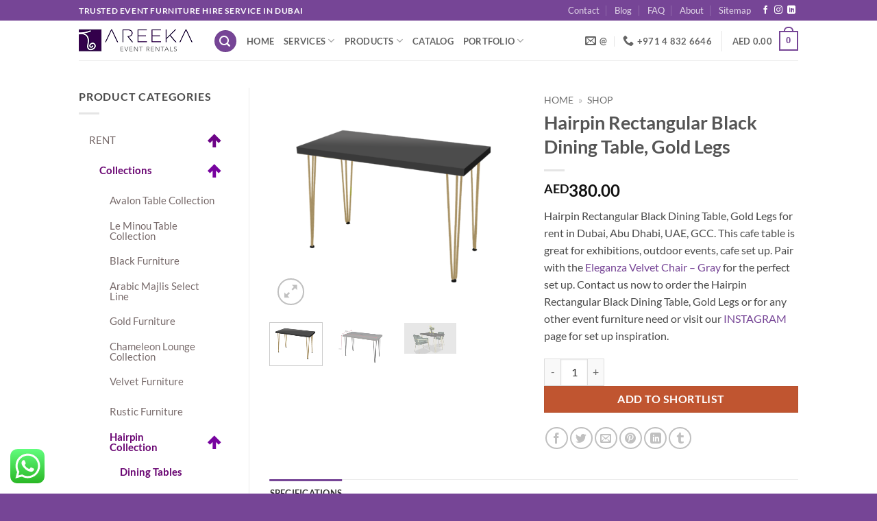

--- FILE ---
content_type: text/html; charset=UTF-8
request_url: https://www.areeka.ae/product/hairpin-rectangular-black-dining-table-gold-legs/
body_size: 47603
content:
<!DOCTYPE html>
<html lang="en" class="loading-site no-js">
<head>
	<meta charset="UTF-8" />
	<link rel="profile" href="http://gmpg.org/xfn/11" />
	<link rel="pingback" href="https://www.areeka.ae/xmlrpc.php" />

	<script>(function(html){html.className = html.className.replace(/\bno-js\b/,'js')})(document.documentElement);</script>
<meta name='robots' content='index, follow, max-image-preview:large, max-snippet:-1, max-video-preview:-1' />
	<style>img:is([sizes="auto" i], [sizes^="auto," i]) { contain-intrinsic-size: 3000px 1500px }</style>
	<script id="cookieyes" type="text/javascript" src="https://cdn-cookieyes.com/client_data/5ec0162ce7d491bebffa077b/script.js"></script><meta name="viewport" content="width=device-width, initial-scale=1" />
	<!-- This site is optimized with the Yoast SEO Premium plugin v26.3 (Yoast SEO v26.3) - https://yoast.com/wordpress/plugins/seo/ -->
	<title>Hairpin Rectangular Dining Table | Dining Tables | Areeka Event Rentals</title>
	<meta name="description" content="Hairpin Rectangular Dining Table for rent in Dubai, Abu Dhabi, UAE, GCC. Cafe table for exhibitions, outdoor events. Seats up to 6 people." />
	<link rel="canonical" href="https://www.areeka.ae/product/hairpin-rectangular-black-dining-table-gold-legs/" />
	<meta property="og:locale" content="en_US" />
	<meta property="og:type" content="article" />
	<meta property="og:title" content="Hairpin Rectangular Black Dining Table, Gold Legs" />
	<meta property="og:description" content="Hairpin Rectangular Dining Table for rent in Dubai, Abu Dhabi, UAE, GCC. Cafe table for exhibitions, outdoor events. Seats up to 6 people." />
	<meta property="og:url" content="https://www.areeka.ae/product/hairpin-rectangular-black-dining-table-gold-legs/" />
	<meta property="og:site_name" content="Furniture Rentals in Dubai | Abu Dhabi | UAE" />
	<meta property="article:publisher" content="https://www.facebook.com/areekaeventplanning" />
	<meta property="article:modified_time" content="2025-09-22T10:09:37+00:00" />
	<meta property="og:image" content="https://www.areeka.ae/wp-content/uploads/Hairpin-Rectangular-Dining-Table-Black-Gold-e1598526123920.png" />
	<meta property="og:image:width" content="284" />
	<meta property="og:image:height" content="250" />
	<meta property="og:image:type" content="image/png" />
	<meta name="twitter:card" content="summary_large_image" />
	<meta name="twitter:label1" content="Est. reading time" />
	<meta name="twitter:data1" content="2 minutes" />
	<script type="application/ld+json" class="yoast-schema-graph">{"@context":"https://schema.org","@graph":[{"@type":"WebPage","@id":"https://www.areeka.ae/product/hairpin-rectangular-black-dining-table-gold-legs/","url":"https://www.areeka.ae/product/hairpin-rectangular-black-dining-table-gold-legs/","name":"Hairpin Rectangular Dining Table | Dining Tables | Areeka Event Rentals","isPartOf":{"@id":"https://www.areeka.ae/#website"},"primaryImageOfPage":{"@id":"https://www.areeka.ae/product/hairpin-rectangular-black-dining-table-gold-legs/#primaryimage"},"image":{"@id":"https://www.areeka.ae/product/hairpin-rectangular-black-dining-table-gold-legs/#primaryimage"},"thumbnailUrl":"https://www.areeka.ae/wp-content/uploads/Hairpin-Rectangular-Dining-Table-Black-Gold-e1598526123920.png","datePublished":"2024-06-23T06:30:51+00:00","dateModified":"2025-09-22T10:09:37+00:00","description":"Hairpin Rectangular Dining Table for rent in Dubai, Abu Dhabi, UAE, GCC. Cafe table for exhibitions, outdoor events. Seats up to 6 people.","breadcrumb":{"@id":"https://www.areeka.ae/product/hairpin-rectangular-black-dining-table-gold-legs/#breadcrumb"},"inLanguage":"en","potentialAction":[{"@type":"ReadAction","target":["https://www.areeka.ae/product/hairpin-rectangular-black-dining-table-gold-legs/"]}]},{"@type":"ImageObject","inLanguage":"en","@id":"https://www.areeka.ae/product/hairpin-rectangular-black-dining-table-gold-legs/#primaryimage","url":"https://www.areeka.ae/wp-content/uploads/Hairpin-Rectangular-Dining-Table-Black-Gold-e1598526123920.png","contentUrl":"https://www.areeka.ae/wp-content/uploads/Hairpin-Rectangular-Dining-Table-Black-Gold-e1598526123920.png","width":284,"height":250,"caption":"Elevate any occasion with our high-quality rental table furniture. From exquisite dining tables to adaptable cocktail tables, our collection offers sophistication and functionality to any event. Our rental table furniture solutions allow you to easily and stylishly transform your space."},{"@type":"BreadcrumbList","@id":"https://www.areeka.ae/product/hairpin-rectangular-black-dining-table-gold-legs/#breadcrumb","itemListElement":[{"@type":"ListItem","position":1,"name":"Home","item":"https://www.areeka.ae/"},{"@type":"ListItem","position":2,"name":"Shop"}]},{"@type":"WebSite","@id":"https://www.areeka.ae/#website","url":"https://www.areeka.ae/","name":"Furniture Rentals in Dubai | Abu Dhabi | UAE","description":"Best Event Furniture and decor supplier in Dubai, Abu Dhabi and UAE","publisher":{"@id":"https://www.areeka.ae/#organization"},"alternateName":"Areeka Event Rentals","potentialAction":[{"@type":"SearchAction","target":{"@type":"EntryPoint","urlTemplate":"https://www.areeka.ae/?s={search_term_string}"},"query-input":{"@type":"PropertyValueSpecification","valueRequired":true,"valueName":"search_term_string"}}],"inLanguage":"en"},{"@type":"Organization","@id":"https://www.areeka.ae/#organization","name":"Areeka Event Rentals","url":"https://www.areeka.ae/","logo":{"@type":"ImageObject","inLanguage":"en","@id":"https://www.areeka.ae/#/schema/logo/image/","url":"https://www.areeka.ae/wp-content/uploads/logo-2.png","contentUrl":"https://www.areeka.ae/wp-content/uploads/logo-2.png","width":166,"height":34,"caption":"Areeka Event Rentals"},"image":{"@id":"https://www.areeka.ae/#/schema/logo/image/"},"sameAs":["https://www.facebook.com/areekaeventplanning","https://instagram.com/areekauae/","https://www.linkedin.com/company/areeka-event-rentals?trk=prof-following-company-logo","https://www.youtube.com/channel/UCEKGYDvblHTYxPgWEhLx7fQ"],"foundingDate":"2012-01-01","numberOfEmployees":{"@type":"QuantitativeValue","minValue":"11","maxValue":"50"}}]}</script>
	<!-- / Yoast SEO Premium plugin. -->


<link rel='prefetch' href='https://www.areeka.ae/wp-content/themes/flatsome/assets/js/flatsome.js?ver=e2eddd6c228105dac048' />
<link rel='prefetch' href='https://www.areeka.ae/wp-content/themes/flatsome/assets/js/chunk.slider.js?ver=3.20.2' />
<link rel='prefetch' href='https://www.areeka.ae/wp-content/themes/flatsome/assets/js/chunk.popups.js?ver=3.20.2' />
<link rel='prefetch' href='https://www.areeka.ae/wp-content/themes/flatsome/assets/js/chunk.tooltips.js?ver=3.20.2' />
<link rel='prefetch' href='https://www.areeka.ae/wp-content/themes/flatsome/assets/js/woocommerce.js?ver=1c9be63d628ff7c3ff4c' />
<link rel="alternate" type="application/rss+xml" title="Furniture Rentals in Dubai | Abu Dhabi | UAE &raquo; Feed" href="https://www.areeka.ae/feed/" />
<link rel="alternate" type="application/rss+xml" title="Furniture Rentals in Dubai | Abu Dhabi | UAE &raquo; Comments Feed" href="https://www.areeka.ae/comments/feed/" />
<link rel='stylesheet' id='ht_ctc_main_css-css' href='https://www.areeka.ae/wp-content/plugins/click-to-chat-for-whatsapp/new/inc/assets/css/main.css?ver=4.30' type='text/css' media='all' />
<link rel='stylesheet' id='contact-form-7-css' href='https://www.areeka.ae/wp-content/plugins/contact-form-7/includes/css/styles.css?ver=6.1.3' type='text/css' media='all' />
<link rel='stylesheet' id='photoswipe-css' href='https://www.areeka.ae/wp-content/plugins/woocommerce/assets/css/photoswipe/photoswipe.min.css?ver=10.3.4' type='text/css' media='all' />
<link rel='stylesheet' id='photoswipe-default-skin-css' href='https://www.areeka.ae/wp-content/plugins/woocommerce/assets/css/photoswipe/default-skin/default-skin.min.css?ver=10.3.4' type='text/css' media='all' />
<style id='woocommerce-inline-inline-css' type='text/css'>
.woocommerce form .form-row .required { visibility: visible; }
</style>
<link rel='stylesheet' id='iksm-public-style-css' href='https://www.areeka.ae/wp-content/plugins/iks-menu-pro/assets/css/public.css?ver=1.12.6' type='text/css' media='all' />
<link rel='stylesheet' id='brands-styles-css' href='https://www.areeka.ae/wp-content/plugins/woocommerce/assets/css/brands.css?ver=10.3.4' type='text/css' media='all' />
<link rel='stylesheet' id='flatsome-main-css' href='https://www.areeka.ae/wp-content/themes/flatsome/assets/css/flatsome.css?ver=3.20.2' type='text/css' media='all' />
<style id='flatsome-main-inline-css' type='text/css'>
@font-face {
				font-family: "fl-icons";
				font-display: block;
				src: url(https://www.areeka.ae/wp-content/themes/flatsome/assets/css/icons/fl-icons.eot?v=3.20.2);
				src:
					url(https://www.areeka.ae/wp-content/themes/flatsome/assets/css/icons/fl-icons.eot#iefix?v=3.20.2) format("embedded-opentype"),
					url(https://www.areeka.ae/wp-content/themes/flatsome/assets/css/icons/fl-icons.woff2?v=3.20.2) format("woff2"),
					url(https://www.areeka.ae/wp-content/themes/flatsome/assets/css/icons/fl-icons.ttf?v=3.20.2) format("truetype"),
					url(https://www.areeka.ae/wp-content/themes/flatsome/assets/css/icons/fl-icons.woff?v=3.20.2) format("woff"),
					url(https://www.areeka.ae/wp-content/themes/flatsome/assets/css/icons/fl-icons.svg?v=3.20.2#fl-icons) format("svg");
			}
</style>
<link rel='stylesheet' id='flatsome-shop-css' href='https://www.areeka.ae/wp-content/themes/flatsome/assets/css/flatsome-shop.css?ver=3.20.2' type='text/css' media='all' />
<script type="text/javascript">
            window._nslDOMReady = (function () {
                const executedCallbacks = new Set();
            
                return function (callback) {
                    /**
                    * Third parties might dispatch DOMContentLoaded events, so we need to ensure that we only run our callback once!
                    */
                    if (executedCallbacks.has(callback)) return;
            
                    const wrappedCallback = function () {
                        if (executedCallbacks.has(callback)) return;
                        executedCallbacks.add(callback);
                        callback();
                    };
            
                    if (document.readyState === "complete" || document.readyState === "interactive") {
                        wrappedCallback();
                    } else {
                        document.addEventListener("DOMContentLoaded", wrappedCallback);
                    }
                };
            })();
        </script><script type="text/javascript" src="https://www.areeka.ae/wp-includes/js/jquery/jquery.min.js?ver=3.7.1" id="jquery-core-js"></script>
<script type="text/javascript" src="https://www.areeka.ae/wp-content/plugins/woocommerce/assets/js/jquery-blockui/jquery.blockUI.min.js?ver=2.7.0-wc.10.3.4" id="wc-jquery-blockui-js" data-wp-strategy="defer"></script>
<script type="text/javascript" id="wc-add-to-cart-js-extra">
/* <![CDATA[ */
var wc_add_to_cart_params = {"ajax_url":"\/wp-admin\/admin-ajax.php","wc_ajax_url":"\/?wc-ajax=%%endpoint%%","i18n_view_cart":"View cart","cart_url":"https:\/\/www.areeka.ae\/shortlist\/","is_cart":"","cart_redirect_after_add":"no"};
/* ]]> */
</script>
<script type="text/javascript" src="https://www.areeka.ae/wp-content/plugins/woocommerce/assets/js/frontend/add-to-cart.min.js?ver=10.3.4" id="wc-add-to-cart-js" defer="defer" data-wp-strategy="defer"></script>
<script type="text/javascript" src="https://www.areeka.ae/wp-content/plugins/woocommerce/assets/js/photoswipe/photoswipe.min.js?ver=4.1.1-wc.10.3.4" id="wc-photoswipe-js" defer="defer" data-wp-strategy="defer"></script>
<script type="text/javascript" src="https://www.areeka.ae/wp-content/plugins/woocommerce/assets/js/photoswipe/photoswipe-ui-default.min.js?ver=4.1.1-wc.10.3.4" id="wc-photoswipe-ui-default-js" defer="defer" data-wp-strategy="defer"></script>
<script type="text/javascript" id="wc-single-product-js-extra">
/* <![CDATA[ */
var wc_single_product_params = {"i18n_required_rating_text":"Please select a rating","i18n_rating_options":["1 of 5 stars","2 of 5 stars","3 of 5 stars","4 of 5 stars","5 of 5 stars"],"i18n_product_gallery_trigger_text":"View full-screen image gallery","review_rating_required":"yes","flexslider":{"rtl":false,"animation":"slide","smoothHeight":true,"directionNav":false,"controlNav":"thumbnails","slideshow":false,"animationSpeed":500,"animationLoop":false,"allowOneSlide":false},"zoom_enabled":"","zoom_options":[],"photoswipe_enabled":"1","photoswipe_options":{"shareEl":false,"closeOnScroll":false,"history":false,"hideAnimationDuration":0,"showAnimationDuration":0},"flexslider_enabled":""};
/* ]]> */
</script>
<script type="text/javascript" src="https://www.areeka.ae/wp-content/plugins/woocommerce/assets/js/frontend/single-product.min.js?ver=10.3.4" id="wc-single-product-js" defer="defer" data-wp-strategy="defer"></script>
<script type="text/javascript" src="https://www.areeka.ae/wp-content/plugins/woocommerce/assets/js/js-cookie/js.cookie.min.js?ver=2.1.4-wc.10.3.4" id="wc-js-cookie-js" data-wp-strategy="defer"></script>
<script type="text/javascript" src="https://www.areeka.ae/wp-content/plugins/iks-menu-pro/assets/js/public.js?ver=1.12.6" id="iksm-public-script-js"></script>
<script type="text/javascript" src="https://www.areeka.ae/wp-content/plugins/iks-menu-pro/assets/js/menu.js?ver=1.12.6" id="iksm-menu-script-js"></script>
<link rel="https://api.w.org/" href="https://www.areeka.ae/wp-json/" /><link rel="alternate" title="JSON" type="application/json" href="https://www.areeka.ae/wp-json/wp/v2/product/17740" /><link rel="EditURI" type="application/rsd+xml" title="RSD" href="https://www.areeka.ae/xmlrpc.php?rsd" />
<meta name="generator" content="WordPress 6.8.3" />
<meta name="generator" content="WooCommerce 10.3.4" />
<link rel='shortlink' href='https://www.areeka.ae/?p=17740' />
<link rel="alternate" title="oEmbed (JSON)" type="application/json+oembed" href="https://www.areeka.ae/wp-json/oembed/1.0/embed?url=https%3A%2F%2Fwww.areeka.ae%2Fproduct%2Fhairpin-rectangular-black-dining-table-gold-legs%2F" />
<link rel="alternate" title="oEmbed (XML)" type="text/xml+oembed" href="https://www.areeka.ae/wp-json/oembed/1.0/embed?url=https%3A%2F%2Fwww.areeka.ae%2Fproduct%2Fhairpin-rectangular-black-dining-table-gold-legs%2F&#038;format=xml" />
<!-- HFCM by 99 Robots - Snippet # 1: FAQs Schema -->
<script type="application/ld+json">
{
  "@context": "https://schema.org",
  "@type": "FAQPage",
  "mainEntity": [{
    "@type": "Question",
    "name": "How can I place a booking?",
    "acceptedAnswer": {
      "@type": "Answer",
      "text": "Did you finalize what you will need for your event? great, all you need to do now is give us a list of your final break down of quantity required from the rental furniture, decor or any other event service we may provide you. please specify a location, an event delivery date and dismantling. it would be great if you can also specify the timing for your delivery. please note that delivery charges vary depending on the emirate.

Please allow Areeka’s Team some time to check the availability for all the items you require, we will then send you a quote for your approval. once you agree with all the terms and conditions and all information is accurate and acceptable. you may now make your payment by bank transfer / cash / cheque. and we will issue a booking confirmation with a reference number that starts with RB/0***.

Now you have a confirmed booking and your order is ready to be delivered."
    }
  },{
    "@type": "Question",
    "name": "Can I pick up the order myself? What are the conditions for self pick up?",
    "acceptedAnswer": {
      "@type": "Answer",
      "text": "Yes, you can absolutely pick up the orders yourself or arrange for a transportation company to pick it up on your behalf. This of course applies to furniture rental in Dubai or Abu Dhabi. 

If you opt to have the delivery / set up / dismantling done from your side at your own cost. Please bear in mind that we will require a refundable security deposit prior to the pick. The amount will be based on the quantity of rental furniture you are booking. Once all is returned safely and in its original condition then you can collect your payment back with thanks."
    }
  },{
    "@type": "Question",
    "name": "Are you able to deliver at any time?",
    "acceptedAnswer": {
      "@type": "Answer",
      "text": "Yes, in fact our team works around the clock, we deliver any time of the day and night and any day of the week. However, our sales and administrative office will remain closed during weekends and after 6 PM.

for all your furniture rental needs in dubai and Abu Dhabi or anywhere in the UAE, we kindly request you to finalize all delivery requests at least 2 days prior to the scheduled date in order for us to properly and smoothly serve you."
    }
  },{
    "@type": "Question",
    "name": "How does your set up work?",
    "acceptedAnswer": {
      "@type": "Answer",
      "text": "Very Simple process, if you book our event furniture rental service, our team will contact you before arriving to the specified site. we will take an event set up briefing from you, including loading bay, access areas and access cards as well as floor plans and other related instructions. our team will then offload at the specified area and make their way to the set up area where they will start placing the items in line with your floor plan, then unwrap all items, clean anything that requires cleaning, align and arrange as per the request, and it is time to leave, they will ask you to sign a delivery note once you are happy with the work."
    }
  },{
    "@type": "Question",
    "name": "What type of events do you cater for?",
    "acceptedAnswer": {
      "@type": "Answer",
      "text": "We Cater to all sorts of events, from food festivals, music festivals and large scale weddings and corporate events to private parties and celebrations. Just let us know what your event need is and we will let you know how we will be able to assist!"
    }
  },{
    "@type": "Question",
    "name": "Do you deliver in other cities of UAE?",
    "acceptedAnswer": {
      "@type": "Answer",
      "text": "Yes, In fact we deliver to all Emirates within the UAE as well as Saudi Arabia, Bahrain and Oman. We can Either take care of the logistics on your behalf or we can happily help you arrange for the logistics from your end."
    }
  },{
    "@type": "Question",
    "name": "Do you manufacture customized furniture for different events?",
    "acceptedAnswer": {
      "@type": "Answer",
      "text": "Yes we can cater for customization requirements. You contact us for backdrops, new sofa designs, new customized chairs, customized wedding tables, customized wedding chairs as well as wedding and event decor."
    }
  },{
    "@type": "Question",
    "name": "Do you have furniture for corporate events in Dubai/Abu Dhabi?",
    "acceptedAnswer": {
      "@type": "Answer",
      "text": "Yes, in fact we specialize in corporate event rentals. We can provide event furniture rental in Dubai / Abu Dhabi and the larger UAE or provide you other services such as build-ups, set ups, management of the flow and other event management services. Please don’t hesitate to share your ideas with us and we will be more than happy to assist."
    }
  },{
    "@type": "Question",
    "name": "Do you design and manufacture exhibition kiosk and stalls?",
    "acceptedAnswer": {
      "@type": "Answer",
      "text": "Yes we do, we will simply take your event / stand briefing and design something according to your instructions / needs and venue requirement. After combining all the event information from you we will can then proceed with the quotes and bookings. This service is free of charge for pre-paid events. We may request an advance payment for large copy-written designs as well as detailed 3D renders."
    }
  },{
    "@type": "Question",
    "name": "Do you have furniture based on different themes?",
    "acceptedAnswer": {
      "@type": "Answer",
      "text": "Yes we do, even though we are specializing in the corporate event rentals, our vast inventory of event furniture rental includes themed furniture for hire, you can browse our products for black rental furniture, outdoor rental furniture, wedding rental furniture, rustic rental furniture, cocktail party rental furniture amongst many other types for themed event furniture rentals."
    }
  },{
    "@type": "Question",
    "name": "Can I pay with my credit card or online?",
    "acceptedAnswer": {
      "@type": "Answer",
      "text": "No, unfortunately this service is currently on hold to avoid any risks with customer privacy. However, we do entertain a bank transfer to the numbers mentioned on our rental / sales quotation that we send to you upon your request."
    }
  },{
    "@type": "Question",
    "name": "My requirement has recently changed, can I amend the booking I have made?",
    "acceptedAnswer": {
      "@type": "Answer",
      "text": "Yes, to a certain extend of time, the latest time to amend a booking quantity is 48 before the delivery. This is of course to avoid any quality compromise and to give our team an adequate time to prepare for your delivery especially if you wish to increase the quantity required. However, if all items are available and ready to go then there should not be any reason to stop an amendment."
    }
  },{
    "@type": "Question",
    "name": "What are the cancellation charges?",
    "acceptedAnswer": {
      "@type": "Answer",
      "text": "The cancellation charges are as per the company policy, they are written at the bottom of every event rental quotation and / or event sales quotation. Here they are for your reference.

30% of the invoiced amount if the client cancels 1 week before the delivery
75% of the invoiced amount if the client cancels 24 hours before the delivery"
    }
  },{
    "@type": "Question",
    "name": "Do you customize Furniture for different themes of an event?",
    "acceptedAnswer": {
      "@type": "Answer",
      "text": "Yes, we customize furniture/decor/accent to suit every possible event requirement. We have our in-house production team – carpentry, steel works, upholstery and painting that allows for this kind of service. Because of our in-house production, not only can we customize, we can also produce completely new items, as required. This is what gives us our edge in the industry. We provide the complete package for a stress free event!"
    }
  },{
    "@type": "Question",
    "name": "Can I sublease your items?",
    "acceptedAnswer": {
      "@type": "Answer",
      "text": "Our service is to provide you with event furniture rentals, event décor and furniture sales, build up and set up of temporary structures and such… what you choose to do with it afterwards is your choice. What matters to us the most is that in case we provide you a service of event furniture rental, we expect you to bring us back the items in the same condition you have taken it in. If you fail to do so, then we expect you to take full liability of the repair of the damage."
    }
  },{
    "@type": "Question",
    "name": "Do you offer the service of event planning/Execution?",
    "acceptedAnswer": {
      "@type": "Answer",
      "text": "Yes, we offer event planning and execution. We do medium to large scale event planning services. We have a team of experts who will be able to provide the best service. We will require a minimum of 3 months’ preparation for large scale events and a minimum of 30 days for medium scale events. You can contact us any time for a more in-depth discussion on the service details."
    }
  },{
    "@type": "Question",
    "name": "Do you supply Tents?",
    "acceptedAnswer": {
      "@type": "Answer",
      "text": "Yes we do, we supply different tent sizes on rental and on sale basis. We kindly ask you to be specific with your requirement and allow us to do a site visit to ensure no element in the environment will interrupt our installation. In terms of capability, we are able to provide 3x3m tent, 4x4m tent, 5x5m tent,5x10m tent, 5x15m tent, 10x10m tent, 15x10m tent, 20x20m tent, 20x25m tent, 20x30m tent and such. We do deliver to Abu Dhabi Dubai and the larger UAE on demand"
    }
  }]
}
</script>

<!-- /end HFCM by 99 Robots -->
<!-- HFCM by 99 Robots - Snippet # 2: GAcode -->
<!-- Google tag (gtag.js) -->
<script async src="https://www.googletagmanager.com/gtag/js?id=G-NHX8W9LK31"></script>
<script>
  window.dataLayer = window.dataLayer || [];
  function gtag(){dataLayer.push(arguments);}
  gtag('js', new Date());

  gtag('config', 'G-NHX8W9LK31');
</script>
<!-- /end HFCM by 99 Robots -->
<style type="text/css" id="iksm-dynamic-style"></style><meta name="robots" content="NOODP,NOYDIR" />	<noscript><style>.woocommerce-product-gallery{ opacity: 1 !important; }</style></noscript>
	<link rel="icon" href="https://www.areeka.ae/wp-content/uploads/cropped-favicon-32x32.png" sizes="32x32" />
<link rel="icon" href="https://www.areeka.ae/wp-content/uploads/cropped-favicon-192x192.png" sizes="192x192" />
<link rel="apple-touch-icon" href="https://www.areeka.ae/wp-content/uploads/cropped-favicon-180x180.png" />
<meta name="msapplication-TileImage" content="https://www.areeka.ae/wp-content/uploads/cropped-favicon-270x270.png" />
<style id="custom-css" type="text/css">:root {--primary-color: #764596;--fs-color-primary: #764596;--fs-color-secondary: #C05530;--fs-color-success: #627D47;--fs-color-alert: #b20000;--fs-color-base: #4a4a4a;--fs-experimental-link-color: #764596;--fs-experimental-link-color-hover: #764596;}.tooltipster-base {--tooltip-color: #fff;--tooltip-bg-color: #000;}.off-canvas-right .mfp-content, .off-canvas-left .mfp-content {--drawer-width: 300px;}.off-canvas .mfp-content.off-canvas-cart {--drawer-width: 360px;}.header-main{height: 58px}#logo img{max-height: 58px}#logo{width:166px;}.header-bottom{min-height: 10px}.header-top{min-height: 30px}.transparent .header-main{height: 0px}.transparent #logo img{max-height: 0px}.has-transparent + .page-title:first-of-type,.has-transparent + #main > .page-title,.has-transparent + #main > div > .page-title,.has-transparent + #main .page-header-wrapper:first-of-type .page-title{padding-top: 30px;}.header.show-on-scroll,.stuck .header-main{height:70px!important}.stuck #logo img{max-height: 70px!important}.search-form{ width: 100%;}.header-bottom {background-color: #F1F1F1}.header-wrapper:not(.stuck) .header-main .header-nav{margin-top: 1px }@media (max-width: 549px) {.header-main{height: 70px}#logo img{max-height: 70px}}.nav-dropdown{font-size:69%}.header-top{background-color:#764596!important;}body{font-family: Lato, sans-serif;}body {font-weight: 400;font-style: normal;}.nav > li > a {font-family: Lato, sans-serif;}.mobile-sidebar-levels-2 .nav > li > ul > li > a {font-family: Lato, sans-serif;}.nav > li > a,.mobile-sidebar-levels-2 .nav > li > ul > li > a {font-weight: 700;font-style: normal;}h1,h2,h3,h4,h5,h6,.heading-font, .off-canvas-center .nav-sidebar.nav-vertical > li > a{font-family: Lato, sans-serif;}h1,h2,h3,h4,h5,h6,.heading-font,.banner h1,.banner h2 {font-weight: 700;font-style: normal;}.alt-font{font-family: "Dancing Script", sans-serif;}.alt-font {font-weight: 400!important;font-style: normal!important;}.badge-inner.new-bubble{background-color: #764596}.shop-page-title.featured-title .title-bg{ background-image: url(https://www.areeka.ae/wp-content/uploads/Hairpin-Rectangular-Dining-Table-Black-Gold-e1598526123920.png)!important;}@media screen and (min-width: 550px){.products .box-vertical .box-image{min-width: 247px!important;width: 247px!important;}}.absolute-footer, html{background-color: #764596}.nav-vertical-fly-out > li + li {border-top-width: 1px; border-top-style: solid;}/* Custom CSS */.grecaptcha-badge { visibility: hidden; }.label-new.menu-item > a:after{content:"New";}.label-hot.menu-item > a:after{content:"Hot";}.label-sale.menu-item > a:after{content:"Sale";}.label-popular.menu-item > a:after{content:"Popular";}</style>		<style type="text/css" id="wp-custom-css">
			.autocomplete-suggestions {
    background-color: white;
		color: black;
		box-shadow: 0px 0px 10px rgba(0,0,0,0.1);
}

body.home .flickity-viewport {
	overflow: visible;
}

@media screen and (max-width: 549px) {
  body.home .flickity-slider .banner-layers {
    overflow: visible;
  }

body.home .slider-wrapper {
	z-index: 500;
}

body.home .slider .has-slide-effect {
		overflow: visible;
}
/*
.grecaptcha-badge {
	visibility: hidden;
}

.search-name {
    color: #777;
}


.product_meta {
    display: none;
}

.payment-icons.inline-block {
    display: none;
}

span.header-cart-title {
    display: none;
}

.text-sh-b
{
color: #764596;
   -webkit-text-fill-color: white;
   -webkit-text-stroke-width: 1px;
   -webkit-text-stroke-color: black;
text-shadow: 0px 0px 10px #000000;

}

ul#header-contact li:first-child span {
    display: none;
}

.req50
{
	width: 32% !important;
	margin-right: 1% !important;
	float: left;
}

.req501
{
	width: 31% !important;
	margin: 0% 1% !important;
	float: left;
}

.req502
{
	width: 33% !important;
	margin-left: 1% !important;
	float: left;
}

.req40
{
	width: 32% !important;
	margin-right: 1% !important;
	float: left;
}

.req401
{
	width: 31% !important;
	margin: 0% 1% !important;
	float: left;
}

.req402
{
	width: 33% !important;
	margin-left: 1% !important;
	float: left;
}



li.cat-item a {
    color: white;
}

li.cat-item {
    background-color: #764596;
    padding: 0 10px;
    border-radius: 5px;
}

li.cat-item i {
    color: white;
}

.box-image {
    height: 200px;
}

.box-image img {
    max-width: 100%;
    width: auto;
    height: 200px;
}

img.show-on-hover.absolute.fill.hide-for-small.back-image.lazy-load-active {
    background-color: white;
}

.cat-item.has-child > a {
    pointer-events: none;
    cursor: default;
}

p.category.uppercase.is-smaller.no-text-overflow.product-cat.op-7 {
    display: none;
}

select#myfld1 > option:first-child {
    display: none !important;
}

li.cat-item i {
    color: black !important;
}

.acpurple .accordion a:hover, .acpurple li.current-cat a, .acpurple li.current-cat-parent a {
    background: #764596;
    color: #fff !important;
}

.acpurple .accordion a {
    background: #764596;
    color: #fff !important;
    border-bottom: 1px solid #640264;
}

.acpurple .accordion li ul a:hover {
    background: #bfbfbf;
    color: #000 !important;
    border-color: #bfbfbf !important;
}

.trwca-actheme ul ul.submenu > li > ul.submenu > li > a {
    background: white !important;
}

a.filter-button.uppercase.plain strong {
    visibility: hidden;
}

a.filter-button.uppercase.plain strong:after {
    content: 'Categories';
    visibility: visible;
    margin-left: -50px;
}

.cat-item-35467 {
    display: none;
}

.video-fit video, .video-fit iframe, img.back-image, .image-cover img, .has-format img, .has-equal-box-heights .box-image img
{
	object-fit: contain !important;
}
li.cat-item.cat-item-65224 {
    display: none;
}
.widget_shopping_cart_content span.woocommerce-Price-currencySymbol {
    display: none;
}
.widget_shopping_cart_content span.woocommerce-Price-currencySymbol:after {
    content: 'AED';
}
a.filter-button.uppercase.plain {
    color: #764596 !important;
    font-weight: bold;
    font-size: 18px !important;
}
*/		</style>
		<style id="kirki-inline-styles">/* latin-ext */
@font-face {
  font-family: 'Lato';
  font-style: normal;
  font-weight: 400;
  font-display: swap;
  src: url(https://www.areeka.ae/wp-content/fonts/lato/S6uyw4BMUTPHjxAwXjeu.woff2) format('woff2');
  unicode-range: U+0100-02BA, U+02BD-02C5, U+02C7-02CC, U+02CE-02D7, U+02DD-02FF, U+0304, U+0308, U+0329, U+1D00-1DBF, U+1E00-1E9F, U+1EF2-1EFF, U+2020, U+20A0-20AB, U+20AD-20C0, U+2113, U+2C60-2C7F, U+A720-A7FF;
}
/* latin */
@font-face {
  font-family: 'Lato';
  font-style: normal;
  font-weight: 400;
  font-display: swap;
  src: url(https://www.areeka.ae/wp-content/fonts/lato/S6uyw4BMUTPHjx4wXg.woff2) format('woff2');
  unicode-range: U+0000-00FF, U+0131, U+0152-0153, U+02BB-02BC, U+02C6, U+02DA, U+02DC, U+0304, U+0308, U+0329, U+2000-206F, U+20AC, U+2122, U+2191, U+2193, U+2212, U+2215, U+FEFF, U+FFFD;
}
/* latin-ext */
@font-face {
  font-family: 'Lato';
  font-style: normal;
  font-weight: 700;
  font-display: swap;
  src: url(https://www.areeka.ae/wp-content/fonts/lato/S6u9w4BMUTPHh6UVSwaPGR_p.woff2) format('woff2');
  unicode-range: U+0100-02BA, U+02BD-02C5, U+02C7-02CC, U+02CE-02D7, U+02DD-02FF, U+0304, U+0308, U+0329, U+1D00-1DBF, U+1E00-1E9F, U+1EF2-1EFF, U+2020, U+20A0-20AB, U+20AD-20C0, U+2113, U+2C60-2C7F, U+A720-A7FF;
}
/* latin */
@font-face {
  font-family: 'Lato';
  font-style: normal;
  font-weight: 700;
  font-display: swap;
  src: url(https://www.areeka.ae/wp-content/fonts/lato/S6u9w4BMUTPHh6UVSwiPGQ.woff2) format('woff2');
  unicode-range: U+0000-00FF, U+0131, U+0152-0153, U+02BB-02BC, U+02C6, U+02DA, U+02DC, U+0304, U+0308, U+0329, U+2000-206F, U+20AC, U+2122, U+2191, U+2193, U+2212, U+2215, U+FEFF, U+FFFD;
}/* vietnamese */
@font-face {
  font-family: 'Dancing Script';
  font-style: normal;
  font-weight: 400;
  font-display: swap;
  src: url(https://www.areeka.ae/wp-content/fonts/dancing-script/If2cXTr6YS-zF4S-kcSWSVi_sxjsohD9F50Ruu7BMSo3Rep8ltA.woff2) format('woff2');
  unicode-range: U+0102-0103, U+0110-0111, U+0128-0129, U+0168-0169, U+01A0-01A1, U+01AF-01B0, U+0300-0301, U+0303-0304, U+0308-0309, U+0323, U+0329, U+1EA0-1EF9, U+20AB;
}
/* latin-ext */
@font-face {
  font-family: 'Dancing Script';
  font-style: normal;
  font-weight: 400;
  font-display: swap;
  src: url(https://www.areeka.ae/wp-content/fonts/dancing-script/If2cXTr6YS-zF4S-kcSWSVi_sxjsohD9F50Ruu7BMSo3ROp8ltA.woff2) format('woff2');
  unicode-range: U+0100-02BA, U+02BD-02C5, U+02C7-02CC, U+02CE-02D7, U+02DD-02FF, U+0304, U+0308, U+0329, U+1D00-1DBF, U+1E00-1E9F, U+1EF2-1EFF, U+2020, U+20A0-20AB, U+20AD-20C0, U+2113, U+2C60-2C7F, U+A720-A7FF;
}
/* latin */
@font-face {
  font-family: 'Dancing Script';
  font-style: normal;
  font-weight: 400;
  font-display: swap;
  src: url(https://www.areeka.ae/wp-content/fonts/dancing-script/If2cXTr6YS-zF4S-kcSWSVi_sxjsohD9F50Ruu7BMSo3Sup8.woff2) format('woff2');
  unicode-range: U+0000-00FF, U+0131, U+0152-0153, U+02BB-02BC, U+02C6, U+02DA, U+02DC, U+0304, U+0308, U+0329, U+2000-206F, U+20AC, U+2122, U+2191, U+2193, U+2212, U+2215, U+FEFF, U+FFFD;
}</style></head>

<body class="wp-singular product-template-default single single-product postid-17740 wp-theme-flatsome wp-child-theme-flatsome-child theme-flatsome woocommerce woocommerce-page woocommerce-no-js lightbox nav-dropdown-has-arrow nav-dropdown-has-shadow nav-dropdown-has-border">


<a class="skip-link screen-reader-text" href="#main">Skip to content</a>

<div id="wrapper">

	
	<header id="header" class="header has-sticky sticky-jump">
		<div class="header-wrapper">
			<div id="top-bar" class="header-top hide-for-sticky nav-dark">
    <div class="flex-row container">
      <div class="flex-col hide-for-medium flex-left">
          <ul class="nav nav-left medium-nav-center nav-small  nav-divided">
              <li class="html custom html_topbar_left"><strong class="uppercase">Trusted Event Furniture Hire Service in Dubai</strong></li>          </ul>
      </div>

      <div class="flex-col hide-for-medium flex-center">
          <ul class="nav nav-center nav-small  nav-divided">
                        </ul>
      </div>

      <div class="flex-col hide-for-medium flex-right">
         <ul class="nav top-bar-nav nav-right nav-small  nav-divided">
              <li id="menu-item-4736" class="menu-item menu-item-type-post_type menu-item-object-page menu-item-4736 menu-item-design-default"><a href="https://www.areeka.ae/contact-us/" class="nav-top-link">Contact</a></li>
<li id="menu-item-4738" class="menu-item menu-item-type-post_type menu-item-object-page menu-item-4738 menu-item-design-default"><a href="https://www.areeka.ae/event-ideas-in-dubai-abu-dhabi-uae/" class="nav-top-link">Blog</a></li>
<li id="menu-item-4737" class="menu-item menu-item-type-post_type menu-item-object-page menu-item-4737 menu-item-design-default"><a href="https://www.areeka.ae/faq/" class="nav-top-link">FAQ</a></li>
<li id="menu-item-4693" class="menu-item menu-item-type-post_type menu-item-object-page menu-item-4693 menu-item-design-default"><a href="https://www.areeka.ae/areeka-event-rentals-about-us/" class="nav-top-link">About</a></li>
<li id="menu-item-30050" class="menu-item menu-item-type-post_type menu-item-object-page menu-item-30050 menu-item-design-default"><a href="https://www.areeka.ae/sitemap/" class="nav-top-link">Sitemap</a></li>
<li class="html header-social-icons ml-0">
	<div class="social-icons follow-icons" ><a href="https://www.facebook.com/areekaeventplanning" target="_blank" data-label="Facebook" class="icon plain tooltip facebook" title="Follow on Facebook" aria-label="Follow on Facebook" rel="noopener nofollow"><i class="icon-facebook" aria-hidden="true"></i></a><a href="https://instagram.com/areekauae/" target="_blank" data-label="Instagram" class="icon plain tooltip instagram" title="Follow on Instagram" aria-label="Follow on Instagram" rel="noopener nofollow"><i class="icon-instagram" aria-hidden="true"></i></a><a href="https://www.linkedin.com/company/areeka-event-rentals" data-label="LinkedIn" target="_blank" class="icon plain tooltip linkedin" title="Follow on LinkedIn" aria-label="Follow on LinkedIn" rel="noopener nofollow"><i class="icon-linkedin" aria-hidden="true"></i></a></div></li>
          </ul>
      </div>

            <div class="flex-col show-for-medium flex-grow">
          <ul class="nav nav-center nav-small mobile-nav  nav-divided">
              <li class="html custom html_topbar_left"><strong class="uppercase">Trusted Event Furniture Hire Service in Dubai</strong></li>          </ul>
      </div>
      
    </div>
</div>
<div id="masthead" class="header-main ">
      <div class="header-inner flex-row container logo-left medium-logo-center" role="navigation">

          <!-- Logo -->
          <div id="logo" class="flex-col logo">
            
<!-- Header logo -->
<a href="https://www.areeka.ae/" title="Furniture Rentals in Dubai | Abu Dhabi | UAE - Best Event Furniture and decor supplier in Dubai, Abu Dhabi and UAE" rel="home">
		<img width="166" height="34" src="https://www.areeka.ae/wp-content/uploads/logo-2.png" class="header_logo header-logo" alt="Furniture Rentals in Dubai | Abu Dhabi | UAE"/><img  width="166" height="34" src="https://www.areeka.ae/wp-content/uploads/logo-2.png" class="header-logo-dark" alt="Furniture Rentals in Dubai | Abu Dhabi | UAE"/></a>
          </div>

          <!-- Mobile Left Elements -->
          <div class="flex-col show-for-medium flex-left">
            <ul class="mobile-nav nav nav-left ">
              <li class="nav-icon has-icon">
			<a href="#" class="is-small" data-open="#main-menu" data-pos="left" data-bg="main-menu-overlay" role="button" aria-label="Menu" aria-controls="main-menu" aria-expanded="false" aria-haspopup="dialog" data-flatsome-role-button>
			<i class="icon-menu" aria-hidden="true"></i>					</a>
	</li>
            </ul>
          </div>

          <!-- Left Elements -->
          <div class="flex-col hide-for-medium flex-left
            flex-grow">
            <ul class="header-nav header-nav-main nav nav-left  nav-uppercase" >
              <li class="header-search header-search-lightbox has-icon">
	<div class="header-button">		<a href="#search-lightbox" class="icon primary button circle is-small" aria-label="Search" data-open="#search-lightbox" data-focus="input.search-field" role="button" aria-expanded="false" aria-haspopup="dialog" aria-controls="search-lightbox" data-flatsome-role-button><i class="icon-search" aria-hidden="true" style="font-size:16px;"></i></a>		</div>
	
	<div id="search-lightbox" class="mfp-hide dark text-center">
		<div class="searchform-wrapper ux-search-box relative form-flat is-large"><form role="search" method="get" class="searchform" action="https://www.areeka.ae/">
	<div class="flex-row relative">
						<div class="flex-col flex-grow">
			<label class="screen-reader-text" for="woocommerce-product-search-field-0">Search for:</label>
			<input type="search" id="woocommerce-product-search-field-0" class="search-field mb-0" placeholder="What are you looking for?" value="" name="s" />
			<input type="hidden" name="post_type" value="product" />
					</div>
		<div class="flex-col">
			<button type="submit" value="Search" class="ux-search-submit submit-button secondary button  icon mb-0" aria-label="Submit">
				<i class="icon-search" aria-hidden="true"></i>			</button>
		</div>
	</div>
	<div class="live-search-results text-left z-top"></div>
</form>
</div>	</div>
</li>
<li id="menu-item-4583" class="menu-item menu-item-type-post_type menu-item-object-page menu-item-home menu-item-4583 menu-item-design-default"><a href="https://www.areeka.ae/" class="nav-top-link">Home</a></li>
<li id="menu-item-4584" class="menu-item menu-item-type-custom menu-item-object-custom menu-item-has-children menu-item-4584 menu-item-design-default has-dropdown"><a href="#" class="nav-top-link" aria-expanded="false" aria-haspopup="menu">Services<i class="icon-angle-down" aria-hidden="true"></i></a>
<ul class="sub-menu nav-dropdown nav-dropdown-bold">
	<li id="menu-item-4714" class="menu-item menu-item-type-post_type menu-item-object-page menu-item-4714"><a href="https://www.areeka.ae/event-furniture-decor-rental-dubai/">Event Furniture / Décor Rental</a></li>
	<li id="menu-item-4713" class="menu-item menu-item-type-post_type menu-item-object-page menu-item-4713"><a href="https://www.areeka.ae/event-furniture-decor-production-and-sales/">Event Furniture / Décor Production and Sales</a></li>
	<li id="menu-item-4712" class="menu-item menu-item-type-post_type menu-item-object-page menu-item-4712"><a href="https://www.areeka.ae/bespoke-services/">RentalDesigner Bespoke Furniture In Dubai, Abu Dhabi &amp; UAE</a></li>
</ul>
</li>
<li id="menu-item-4716" class="menu-item menu-item-type-post_type menu-item-object-page menu-item-has-children menu-item-4716 menu-item-design-default has-dropdown"><a href="https://www.areeka.ae/products/" class="nav-top-link" aria-expanded="false" aria-haspopup="menu">Products<i class="icon-angle-down" aria-hidden="true"></i></a>
<ul class="sub-menu nav-dropdown nav-dropdown-bold">
	<li id="menu-item-4722" class="menu-item menu-item-type-custom menu-item-object-custom menu-item-4722"><a href="https://www.areeka.ae/product-category/buy/">BUY</a></li>
	<li id="menu-item-4723" class="menu-item menu-item-type-custom menu-item-object-custom menu-item-4723"><a href="https://www.areeka.ae/product-category/rent/">RENT</a></li>
</ul>
</li>
<li id="menu-item-4586" class="menu-item menu-item-type-custom menu-item-object-custom menu-item-4586 menu-item-design-default"><a target="_blank" href="https://www.areeka.ae/wp-content/uploads/Areeka-Event-Rentals-Furniture-Catalogue-2026.pdf" class="nav-top-link">Catalog</a></li>
<li id="menu-item-10270" class="menu-item menu-item-type-custom menu-item-object-custom menu-item-has-children menu-item-10270 menu-item-design-default has-dropdown"><a href="https://www.areeka.ae/portfolio/" class="nav-top-link" aria-expanded="false" aria-haspopup="menu">Portfolio<i class="icon-angle-down" aria-hidden="true"></i></a>
<ul class="sub-menu nav-dropdown nav-dropdown-bold">
	<li id="menu-item-16100" class="menu-item menu-item-type-post_type menu-item-object-page menu-item-16100"><a href="https://www.areeka.ae/portfolio/private-events-inspiration-wall/">Private Events</a></li>
	<li id="menu-item-16099" class="menu-item menu-item-type-post_type menu-item-object-page menu-item-16099"><a href="https://www.areeka.ae/portfolio/wedding-photo-gallery/">Wedding</a></li>
	<li id="menu-item-16101" class="menu-item menu-item-type-post_type menu-item-object-page menu-item-16101"><a href="https://www.areeka.ae/portfolio/corporate-inspiration-wall/">Corporate Events</a></li>
</ul>
</li>
            </ul>
          </div>

          <!-- Right Elements -->
          <div class="flex-col hide-for-medium flex-right">
            <ul class="header-nav header-nav-main nav nav-right  nav-uppercase">
              <li class="header-contact-wrapper">
		<ul id="header-contact" class="nav medium-nav-center nav-divided nav-uppercase header-contact">
		
						<li>
			  <a href="mailto:info@areeka.ae" class="tooltip" title="info@areeka.ae">
				  <i class="icon-envelop" aria-hidden="true" style="font-size:16px;"></i>			       <span>
			       	@			       </span>
			  </a>
			</li>
			
			
						<li>
			  <a href="tel:+971 4 832 6646" class="tooltip" title="+971 4 832 6646">
			     <i class="icon-phone" aria-hidden="true" style="font-size:16px;"></i>			      <span>+971 4 832 6646</span>
			  </a>
			</li>
			
				</ul>
</li>
<li class="header-divider"></li><li class="cart-item has-icon has-dropdown">

<a href="https://www.areeka.ae/shortlist/" class="header-cart-link nav-top-link is-small" title="Cart" aria-label="View cart" aria-expanded="false" aria-haspopup="true" role="button" data-flatsome-role-button>

<span class="header-cart-title">
          <span class="cart-price"><span class="woocommerce-Price-amount amount"><bdi><span class="woocommerce-Price-currencySymbol">AED </span>0.00</bdi></span></span>
  </span>

    <span class="cart-icon image-icon">
    <strong>0</strong>
  </span>
  </a>

 <ul class="nav-dropdown nav-dropdown-bold">
    <li class="html widget_shopping_cart">
      <div class="widget_shopping_cart_content">
        

	<div class="ux-mini-cart-empty flex flex-row-col text-center pt pb">
				<div class="ux-mini-cart-empty-icon">
			<svg aria-hidden="true" xmlns="http://www.w3.org/2000/svg" viewBox="0 0 17 19" style="opacity:.1;height:80px;">
				<path d="M8.5 0C6.7 0 5.3 1.2 5.3 2.7v2H2.1c-.3 0-.6.3-.7.7L0 18.2c0 .4.2.8.6.8h15.7c.4 0 .7-.3.7-.7v-.1L15.6 5.4c0-.3-.3-.6-.7-.6h-3.2v-2c0-1.6-1.4-2.8-3.2-2.8zM6.7 2.7c0-.8.8-1.4 1.8-1.4s1.8.6 1.8 1.4v2H6.7v-2zm7.5 3.4 1.3 11.5h-14L2.8 6.1h2.5v1.4c0 .4.3.7.7.7.4 0 .7-.3.7-.7V6.1h3.5v1.4c0 .4.3.7.7.7s.7-.3.7-.7V6.1h2.6z" fill-rule="evenodd" clip-rule="evenodd" fill="currentColor"></path>
			</svg>
		</div>
				<p class="woocommerce-mini-cart__empty-message empty">No products in the cart.</p>
					<p class="return-to-shop">
				<a class="button primary wc-backward" href="https://www.areeka.ae/shop/">
					Return to shop				</a>
			</p>
				</div>


      </div>
    </li>
     </ul>

</li>
            </ul>
          </div>

          <!-- Mobile Right Elements -->
          <div class="flex-col show-for-medium flex-right">
            <ul class="mobile-nav nav nav-right ">
              <li class="cart-item has-icon">


		<a href="https://www.areeka.ae/shortlist/" class="header-cart-link nav-top-link is-small off-canvas-toggle" title="Cart" aria-label="View cart" aria-expanded="false" aria-haspopup="dialog" role="button" data-open="#cart-popup" data-class="off-canvas-cart" data-pos="right" aria-controls="cart-popup" data-flatsome-role-button>

    <span class="cart-icon image-icon">
    <strong>0</strong>
  </span>
  </a>


  <!-- Cart Sidebar Popup -->
  <div id="cart-popup" class="mfp-hide">
  <div class="cart-popup-inner inner-padding cart-popup-inner--sticky">
      <div class="cart-popup-title text-center">
          <span class="heading-font uppercase">Cart</span>
          <div class="is-divider"></div>
      </div>
	  <div class="widget_shopping_cart">
		  <div class="widget_shopping_cart_content">
			  

	<div class="ux-mini-cart-empty flex flex-row-col text-center pt pb">
				<div class="ux-mini-cart-empty-icon">
			<svg aria-hidden="true" xmlns="http://www.w3.org/2000/svg" viewBox="0 0 17 19" style="opacity:.1;height:80px;">
				<path d="M8.5 0C6.7 0 5.3 1.2 5.3 2.7v2H2.1c-.3 0-.6.3-.7.7L0 18.2c0 .4.2.8.6.8h15.7c.4 0 .7-.3.7-.7v-.1L15.6 5.4c0-.3-.3-.6-.7-.6h-3.2v-2c0-1.6-1.4-2.8-3.2-2.8zM6.7 2.7c0-.8.8-1.4 1.8-1.4s1.8.6 1.8 1.4v2H6.7v-2zm7.5 3.4 1.3 11.5h-14L2.8 6.1h2.5v1.4c0 .4.3.7.7.7.4 0 .7-.3.7-.7V6.1h3.5v1.4c0 .4.3.7.7.7s.7-.3.7-.7V6.1h2.6z" fill-rule="evenodd" clip-rule="evenodd" fill="currentColor"></path>
			</svg>
		</div>
				<p class="woocommerce-mini-cart__empty-message empty">No products in the cart.</p>
					<p class="return-to-shop">
				<a class="button primary wc-backward" href="https://www.areeka.ae/shop/">
					Return to shop				</a>
			</p>
				</div>


		  </div>
	  </div>
               </div>
  </div>

</li>
            </ul>
          </div>

      </div>

            <div class="container"><div class="top-divider full-width"></div></div>
      </div>

<div class="header-bg-container fill"><div class="header-bg-image fill"></div><div class="header-bg-color fill"></div></div>		</div>
	</header>

	
	<main id="main" class="">

	<div class="shop-container">

		
			<div class="container">
	<div class="woocommerce-notices-wrapper"></div></div>
<div id="product-17740" class="product type-product post-17740 status-publish first instock product_cat-collections product_cat-dining-tables product_cat-dining-tables-hairpin-collection product_cat-exhibition-furniture product_cat-exhibition-pieces product_cat-furniture product_cat-hairpin-collection product_cat-outdoor-elements product_cat-rent product_cat-tables product_tag-affordable-furniture-rental product_tag-bistro-table product_tag-bistro-table-hire product_tag-bistro-table-hire-abu-dhabi product_tag-bistro-table-hire-dubai product_tag-bistro-table-hire-uae product_tag-bistro-table-rental product_tag-bistro-table-rental-abu-dhabi product_tag-bistro-table-rental-dubai product_tag-bistro-table-rental-uae product_tag-cafe-table product_tag-cafe-table-hire product_tag-cafe-table-hire-abu-dhabi product_tag-cafe-table-hire-dubai product_tag-cafe-table-hire-uae product_tag-cafe-table-rental product_tag-cafe-table-rental-abu-dhabi product_tag-cafe-table-rental-dubai product_tag-cafe-table-rental-uae product_tag-dubai-furniture-rental product_tag-event-furniture product_tag-event-furniture-hire product_tag-event-furniture-hire-abu-dhabi product_tag-event-furniture-hire-dubai product_tag-event-furniture-hire-uae product_tag-event-furniture-rental product_tag-event-furniture-rental-abu-dhabi product_tag-event-furniture-rental-dubai product_tag-event-furniture-rental-uae product_tag-event-rental-abu-dhabi product_tag-event-rental-uae product_tag-event-rentals-abu-dhabi product_tag-exhibition-furniture product_tag-exhibition-furniture-hire product_tag-exhibition-furniture-hire-abu-dhabi product_tag-exhibition-furniture-hire-dubai product_tag-exhibition-furniture-hire-uae product_tag-exhibition-furniture-rental product_tag-exhibition-furniture-rental-abu-dhabi product_tag-exhibition-furniture-rental-dubai product_tag-exhibition-furniture-rental-uae product_tag-exhibition-table product_tag-exhibition-table-hire product_tag-exhibition-table-hire-abu-dhabi product_tag-exhibition-table-hire-dubai product_tag-exhibition-table-hire-uae product_tag-exhibition-table-rental product_tag-exhibition-table-rental-abu-dhabi product_tag-exhibition-table-rental-dubai product_tag-exhibition-table-rental-uae product_tag-furniture-event-rental product_tag-furniture-for-events product_tag-furniture-for-events-rental product_tag-furniture-for-rent-dubai product_tag-furniture-for-rent-for-events product_tag-furniture-for-rent-in-dubai product_tag-furniture-hire-dubai product_tag-furniture-hire-events product_tag-furniture-hire-for-events product_tag-furniture-on-rent-in-dubai product_tag-furniture-rental product_tag-furniture-rental-abu-dhabi product_tag-furniture-rental-dubai product_tag-furniture-rental-dubai-event product_tag-furniture-rental-in-dubai product_tag-furniture-rental-uae product_tag-furniture-rentals-for-events product_tag-furniture-wedding-rental product_tag-hairpin-furniture product_tag-hairpin-furniture-hire product_tag-hairpin-furniture-hire-abu-dhabi product_tag-hairpin-furniture-hire-dubai product_tag-hairpin-furniture-hire-uae product_tag-hairpin-furniture-rental product_tag-hairpin-furniture-rental-abu-dhabi product_tag-hairpin-furniture-rental-dubai product_tag-hairpin-furniture-rental-uae product_tag-hairpin-table product_tag-hairpin-table-hire product_tag-hairpin-table-hire-abu-dhabi product_tag-hairpin-table-hire-dubai product_tag-hairpin-table-hire-uae product_tag-hairpin-table-rental product_tag-hairpin-table-rental-abu-dhabi product_tag-hairpin-table-rental-dubai product_tag-hairpin-table-rental-uae product_tag-hire-bistro-table product_tag-hire-bistro-table-abu-dhabi product_tag-hire-bistro-table-dubai product_tag-hire-bistro-table-uae product_tag-hire-cafe-table product_tag-hire-cafe-table-abu-dhabi product_tag-hire-cafe-table-dubai product_tag-hire-cafe-table-uae product_tag-hire-event-dubai product_tag-hire-event-furniture product_tag-hire-event-furniture-abu-dhabi product_tag-hire-event-furniture-dubai product_tag-hire-event-furniture-uae product_tag-hire-exhibition-furniture product_tag-hire-exhibition-furniture-abu-dhabi product_tag-hire-exhibition-furniture-dubai product_tag-hire-exhibition-furniture-uae product_tag-hire-exhibition-table product_tag-hire-exhibition-table-abu-dhabi product_tag-hire-exhibition-table-dubai product_tag-hire-exhibition-table-uae product_tag-hire-hairpin-furniture product_tag-hire-hairpin-furniture-abu-dhabi product_tag-hire-hairpin-furniture-dubai product_tag-hire-hairpin-furniture-uae product_tag-hire-hairpin-table product_tag-hire-hairpin-table-abu-dhabi product_tag-hire-hairpin-table-dubai product_tag-hire-hairpin-table-uae product_tag-hire-outdoor-furniture product_tag-hire-outdoor-furniture-abu-dhabi product_tag-hire-outdoor-furniture-dubai product_tag-hire-outdoor-furniture-uae product_tag-hire-party-furniture product_tag-home-furniture-rental product_tag-outdoor-furniture product_tag-outdoor-furniture-hire product_tag-outdoor-furniture-hire-abu-dhabi product_tag-outdoor-furniture-hire-dubai product_tag-outdoor-furniture-hire-uae product_tag-outdoor-furniture-rental product_tag-outdoor-furniture-rental-abu-dhabi product_tag-outdoor-furniture-rental-dubai product_tag-outdoor-furniture-rental-uae product_tag-party-furniture-rental-dubai product_tag-party-rentals-dubai product_tag-rent-bistro-table product_tag-rent-bistro-table-abu-dhabi product_tag-rent-bistro-table-dubai product_tag-rent-bistro-table-uae product_tag-rent-cafe-table product_tag-rent-cafe-table-abu-dhabi product_tag-rent-cafe-table-dubai product_tag-rent-cafe-table-uae product_tag-rent-event-furniture product_tag-rent-event-furniture-abu-dhabi product_tag-rent-event-furniture-dubai product_tag-rent-event-furniture-uae product_tag-rent-exhibition-furniture product_tag-rent-exhibition-furniture-abu-dhabi product_tag-rent-exhibition-furniture-dubai product_tag-rent-exhibition-furniture-uae product_tag-rent-exhibition-table product_tag-rent-exhibition-table-abu-dhabi product_tag-rent-exhibition-table-dubai product_tag-rent-exhibition-table-uae product_tag-rent-furniture product_tag-rent-hairpin-furniture product_tag-rent-hairpin-furniture-abu-dhabi product_tag-rent-hairpin-furniture-dubai product_tag-rent-hairpin-furniture-uae product_tag-rent-hairpin-table product_tag-rent-hairpin-table-abu-dhabi product_tag-rent-hairpin-table-dubai product_tag-rent-hairpin-table-uae product_tag-rent-outdoor-furniture product_tag-rent-outdoor-furniture-abu-dhabi product_tag-rent-outdoor-furniture-dubai product_tag-rent-outdoor-furniture-uae product_tag-tables-and-chairs-for-rent-abu-dhabi has-post-thumbnail taxable shipping-taxable purchasable product-type-simple">
	<div class="product-main">
 <div class="row content-row row-divided row-large">

 	<div id="product-sidebar" class="col large-3 hide-for-medium shop-sidebar ">
		<script id="styles-copier-6976af3312fdb">
			// Finding styles element
	        var element = document.getElementById("iksm-dynamic-style");
	        if (!element) { // If no element (Cache plugins can remove tag), then creating a new one
                element = document.createElement('style');
                var head = document.getElementsByTagName("head")
                if (head && head[0]) {
                	head[0].appendChild(element);
                } else {
                  	console.warn("Iks Menu | Error while printing styles. Please contact technical support.");
                }
	        }
			// Copying styles to <styles> tag
	        element.innerHTML += ".iksm-30781 .iksm-terms{transition:all 400ms;animation:iks-fade-in 1000ms;}.iksm-30781 .iksm-terms-tree--level-1 > * > .iksm-term:not(:last-child){margin-bottom:0;}.iksm-30781 .iksm-terms-tree--children > .iksm-terms-tree__inner{animation:iks-zoom-in 400ms;}.iksm-30781 .iksm-term__inner{background-color:rgba(34,25,77,0);min-height:44px;transition:all 400ms;}.iksm-30781 .iksm-term__inner:hover{background-color:rgba(236,236,236,1);}.iksm-30781 .iksm-term--current > .iksm-term__inner{background-color:rgba(221,221,221,0);}.iksm-30781 .iksm-term__link{color:rgba(120,107,107,1);font-size:15px;line-height:15px;font-weight:400;text-decoration:none;padding-top:5px;padding-right:15px;padding-bottom:5px;padding-left:15px;transition:all 400ms;}.iksm-30781 .iksm-term__inner:hover .iksm-term__link{color:rgba(4,4,4,1);}.iksm-30781 .iksm-term__inner:focus .iksm-term__link{color:rgba(105,5,114,1);}.iksm-30781 .iksm-term--current > .iksm-term__inner .iksm-term__link{color:rgba(120,107,107,1);}.iksm-30781 .iksm-term--child.iksm-term--current > .iksm-term__inner .iksm-term__link{color:rgba(105,5,114,1);font-weight:700;}.iksm-30781 .iksm-term__toggle__inner{transition:transform 400ms}.iksm-30781 .iksm-term--expanded > .iksm-term__inner > .iksm-term__toggle > .iksm-term__toggle__inner{transform:rotate(180deg);}.iksm-30781 .iksm-term__toggle{color:rgba(109,4,135,1);background-color:rgba(255,255,255,0);font-size:22px;align-self:stretch;height:unset;;width:40px;transition:all 400ms;}.iksm-30781 .iksm-term__toggle:hover{color:rgba(107,6,152,1);background-color:rgba(232,177,252,0);}.iksm-30781 .iksm-term--child.iksm-term--current > .iksm-term__inner .iksm-term__toggle{color:rgba(119,3,159,1);}.iksm-30781 .iksm-term__image-container{width:30px;min-width:30px;height:30px;min-height:30px;margin-right:15px;transition:all 400ms;}.iksm-30781 .iksm-term__image{background-size:contain;background-position:center;background-repeat:no-repeat;}.iksm-30781 .iksm-term__image-container:hover{background-size:contain;background-position:center;background-repeat:no-repeat;}.iksm-30781 .iksm-term__inner:hover .iksm-term__image-container{background-size:contain;background-position:center;background-repeat:no-repeat;}.iksm-30781 .iksm-term__inner:focus .iksm-term__image-container{background-size:contain;background-position:center;background-repeat:no-repeat;}.iksm-30781 .iksm-term--current > .iksm-term__inner .iksm-term__image-container{background-size:contain;background-position:center;background-repeat:no-repeat;}.iksm-30781 .iksm-term--child .iksm-term__inner .iksm-term__image-container{background-size:contain;background-position:center;background-repeat:no-repeat;}.iksm-30781 .iksm-term--child .iksm-term__inner .iksm-term__image-container:hover{background-size:contain;background-position:center;background-repeat:no-repeat;}.iksm-30781 .iksm-term--child .iksm-term__inner .iksm-term__image-container:focus{background-size:contain;background-position:center;background-repeat:no-repeat;}.iksm-30781 .iksm-term--child.iksm-term--current > .iksm-term__inner .iksm-term__image-container{background-size:contain;background-position:center;background-repeat:no-repeat;}.iksm-30781  .iksm-term__text{flex: unset}.iksm-30781 .iksm-term__posts-count{color:rgba(133,133,133,1);font-size:16px;margin-left:12px;font-weight:400;transition:all 400ms;}.iksm-30781 .iksm-term--collapsing > .iksm-terms-tree--children > .iksm-terms-tree__inner{animation:iks-zoom-out 400ms;}";
	        // Removing this script
            var this_script = document.getElementById("styles-copier-6976af3312fdb");
            if (this_script) { // Cache plugins can remove tag
	            this_script.outerHTML = "";
	            if (this_script.parentNode) {
	                this_script.parentNode.removeChild(this_script);
	            }
            }
        </script><aside id="iksm-widget-3" class="widget iksm-widget"><span class="widget-title shop-sidebar">Product Categories</span><div class="is-divider small"></div><div id='iksm-30781' class='iksm iksm-30781 iksm-container '  data-id='30781' data-is-pro='1' data-source='taxonomy'><div class='iksm-terms'><div class='iksm-terms-tree iksm-terms-tree--level-1 iksm-terms-tree--parents' style=''><div class="iksm-terms-tree__inner">
        <div class="iksm-term iksm-term--id-51086 iksm-term--parent iksm-term--has-children iksm-term--current iksm-term--expanded iksm-term--expanded-current" data-id="51086">
            <div class="iksm-term__inner" tabindex='0'>
                <a class="iksm-term__link" data-toggle='1' tabindex='-1'>
				        <span class="iksm-term__text">RENT</span>
		            </a>
			            <div class="iksm-term__toggle" tabindex="0">
                <span class="iksm-term__toggle__inner"><i class='iks-icon-arrow-3'></i></span>
            </div>
			        </div>
		<div class='iksm-terms-tree iksm-terms-tree--level-2 iksm-terms-tree--children' style='display: block;'><div class="iksm-terms-tree__inner">
        <div class="iksm-term iksm-term--id-51087 iksm-term--child iksm-term--has-children iksm-term--current iksm-term--expanded iksm-term--expanded-current" data-id="51087">
            <div class="iksm-term__inner" tabindex='0'>
                <a class="iksm-term__link" data-toggle='1' tabindex='-1'>
				            <div
              class="iksm-term__shifts"
              style="width:15px; min-width:15px; max-width:15px;"></div>
			        <span class="iksm-term__text">Collections</span>
		            </a>
			            <div class="iksm-term__toggle" tabindex="0">
                <span class="iksm-term__toggle__inner"><i class='iks-icon-arrow-3'></i></span>
            </div>
			        </div>
		<div class='iksm-terms-tree iksm-terms-tree--level-3 iksm-terms-tree--children' style='display: block;'><div class="iksm-terms-tree__inner">
        <div class="iksm-term iksm-term--id-51088 iksm-term--child" data-id="51088">
            <div class="iksm-term__inner" tabindex='0'>
                <a class="iksm-term__link" href='https://www.areeka.ae/product-category/rent/collections/avalon-select-line/' target='_self' tabindex='-1'>
				            <div
              class="iksm-term__shifts"
              style="width:30px; min-width:30px; max-width:30px;"></div>
			        <span class="iksm-term__text">Avalon Table Collection</span>
		            </a>
			        </div>
		        </div>

		
        <div class="iksm-term iksm-term--id-51885 iksm-term--child" data-id="51885">
            <div class="iksm-term__inner" tabindex='0'>
                <a class="iksm-term__link" href='https://www.areeka.ae/product-category/rent/collections/le-minou-select-line/' target='_self' tabindex='-1'>
				            <div
              class="iksm-term__shifts"
              style="width:30px; min-width:30px; max-width:30px;"></div>
			        <span class="iksm-term__text">Le Minou Table Collection</span>
		            </a>
			        </div>
		        </div>

		
        <div class="iksm-term iksm-term--id-52264 iksm-term--child" data-id="52264">
            <div class="iksm-term__inner" tabindex='0'>
                <a class="iksm-term__link" href='https://www.areeka.ae/product-category/rent/collections/black-furniture/' target='_self' tabindex='-1'>
				            <div
              class="iksm-term__shifts"
              style="width:30px; min-width:30px; max-width:30px;"></div>
			        <span class="iksm-term__text">Black Furniture</span>
		            </a>
			        </div>
		        </div>

		
        <div class="iksm-term iksm-term--id-55415 iksm-term--child" data-id="55415">
            <div class="iksm-term__inner" tabindex='0'>
                <a class="iksm-term__link" href='https://www.areeka.ae/product-category/rent/collections/arabic-majlis-select-line/' target='_self' tabindex='-1'>
				            <div
              class="iksm-term__shifts"
              style="width:30px; min-width:30px; max-width:30px;"></div>
			        <span class="iksm-term__text">Arabic Majlis Select Line</span>
		            </a>
			        </div>
		        </div>

		
        <div class="iksm-term iksm-term--id-57660 iksm-term--child" data-id="57660">
            <div class="iksm-term__inner" tabindex='0'>
                <a class="iksm-term__link" href='https://www.areeka.ae/product-category/rent/collections/gold-collection/' target='_self' tabindex='-1'>
				            <div
              class="iksm-term__shifts"
              style="width:30px; min-width:30px; max-width:30px;"></div>
			        <span class="iksm-term__text">Gold Furniture</span>
		            </a>
			        </div>
		        </div>

		
        <div class="iksm-term iksm-term--id-59875 iksm-term--child" data-id="59875">
            <div class="iksm-term__inner" tabindex='0'>
                <a class="iksm-term__link" href='https://www.areeka.ae/product-category/rent/collections/chameleon-select-line/' target='_self' tabindex='-1'>
				            <div
              class="iksm-term__shifts"
              style="width:30px; min-width:30px; max-width:30px;"></div>
			        <span class="iksm-term__text">Chameleon Lounge Collection</span>
		            </a>
			        </div>
		        </div>

		
        <div class="iksm-term iksm-term--id-65437 iksm-term--child" data-id="65437">
            <div class="iksm-term__inner" tabindex='0'>
                <a class="iksm-term__link" href='https://www.areeka.ae/product-category/rent/collections/velvet-furniture/' target='_self' tabindex='-1'>
				            <div
              class="iksm-term__shifts"
              style="width:30px; min-width:30px; max-width:30px;"></div>
			        <span class="iksm-term__text">Velvet Furniture</span>
		            </a>
			        </div>
		        </div>

		
        <div class="iksm-term iksm-term--id-67393 iksm-term--child" data-id="67393">
            <div class="iksm-term__inner" tabindex='0'>
                <a class="iksm-term__link" href='https://www.areeka.ae/product-category/rent/collections/rustic-furniture/' target='_self' tabindex='-1'>
				            <div
              class="iksm-term__shifts"
              style="width:30px; min-width:30px; max-width:30px;"></div>
			        <span class="iksm-term__text">Rustic Furniture</span>
		            </a>
			        </div>
		        </div>

		
        <div class="iksm-term iksm-term--id-67428 iksm-term--child iksm-term--has-children iksm-term--current iksm-term--expanded iksm-term--expanded-current" data-id="67428">
            <div class="iksm-term__inner" tabindex='0'>
                <a class="iksm-term__link" data-toggle='1' tabindex='-1'>
				            <div
              class="iksm-term__shifts"
              style="width:30px; min-width:30px; max-width:30px;"></div>
			        <span class="iksm-term__text">Hairpin Collection</span>
		            </a>
			            <div class="iksm-term__toggle" tabindex="0">
                <span class="iksm-term__toggle__inner"><i class='iks-icon-arrow-3'></i></span>
            </div>
			        </div>
		<div class='iksm-terms-tree iksm-terms-tree--level-4 iksm-terms-tree--children' style='display: block;'><div class="iksm-terms-tree__inner">
        <div class="iksm-term iksm-term--id-74107 iksm-term--child iksm-term--current" data-id="74107">
            <div class="iksm-term__inner" tabindex='0'>
                <a class="iksm-term__link" href='https://www.areeka.ae/product-category/rent/collections/hairpin-collection/dining-tables-hairpin-collection/' target='_self' tabindex='-1'>
				            <div
              class="iksm-term__shifts"
              style="width:45px; min-width:45px; max-width:45px;"></div>
			        <span class="iksm-term__text">Dining Tables</span>
		            </a>
			        </div>
		        </div>

		
        <div class="iksm-term iksm-term--id-74108 iksm-term--child" data-id="74108">
            <div class="iksm-term__inner" tabindex='0'>
                <a class="iksm-term__link" href='https://www.areeka.ae/product-category/rent/collections/hairpin-collection/coffee-tables-hairpin-collection/' target='_self' tabindex='-1'>
				            <div
              class="iksm-term__shifts"
              style="width:45px; min-width:45px; max-width:45px;"></div>
			        <span class="iksm-term__text">Coffee Tables</span>
		            </a>
			        </div>
		        </div>

		
        <div class="iksm-term iksm-term--id-74109 iksm-term--child" data-id="74109">
            <div class="iksm-term__inner" tabindex='0'>
                <a class="iksm-term__link" href='https://www.areeka.ae/product-category/rent/collections/hairpin-collection/high-tables/' target='_self' tabindex='-1'>
				            <div
              class="iksm-term__shifts"
              style="width:45px; min-width:45px; max-width:45px;"></div>
			        <span class="iksm-term__text">High Tables</span>
		            </a>
			        </div>
		        </div>

		</div></div>        </div>

		
        <div class="iksm-term iksm-term--id-67454 iksm-term--child" data-id="67454">
            <div class="iksm-term__inner" tabindex='0'>
                <a class="iksm-term__link" href='https://www.areeka.ae/product-category/rent/collections/scandinavian-line/' target='_self' tabindex='-1'>
				            <div
              class="iksm-term__shifts"
              style="width:30px; min-width:30px; max-width:30px;"></div>
			        <span class="iksm-term__text">Scandinavian Collection</span>
		            </a>
			        </div>
		        </div>

		
        <div class="iksm-term iksm-term--id-67455 iksm-term--child" data-id="67455">
            <div class="iksm-term__inner" tabindex='0'>
                <a class="iksm-term__link" href='https://www.areeka.ae/product-category/rent/collections/eleganza-collection/' target='_self' tabindex='-1'>
				            <div
              class="iksm-term__shifts"
              style="width:30px; min-width:30px; max-width:30px;"></div>
			        <span class="iksm-term__text">Eleganza Collection</span>
		            </a>
			        </div>
		        </div>

		
        <div class="iksm-term iksm-term--id-67456 iksm-term--child" data-id="67456">
            <div class="iksm-term__inner" tabindex='0'>
                <a class="iksm-term__link" href='https://www.areeka.ae/product-category/rent/collections/pauchard-collection/' target='_self' tabindex='-1'>
				            <div
              class="iksm-term__shifts"
              style="width:30px; min-width:30px; max-width:30px;"></div>
			        <span class="iksm-term__text">Pauchard Collection</span>
		            </a>
			        </div>
		        </div>

		
        <div class="iksm-term iksm-term--id-67457 iksm-term--child" data-id="67457">
            <div class="iksm-term__inner" tabindex='0'>
                <a class="iksm-term__link" href='https://www.areeka.ae/product-category/rent/collections/dior-chair-collection/' target='_self' tabindex='-1'>
				            <div
              class="iksm-term__shifts"
              style="width:30px; min-width:30px; max-width:30px;"></div>
			        <span class="iksm-term__text">Dior Chair Collection</span>
		            </a>
			        </div>
		        </div>

		
        <div class="iksm-term iksm-term--id-67472 iksm-term--child" data-id="67472">
            <div class="iksm-term__inner" tabindex='0'>
                <a class="iksm-term__link" href='https://www.areeka.ae/product-category/rent/collections/bratley-wooden-collection/' target='_self' tabindex='-1'>
				            <div
              class="iksm-term__shifts"
              style="width:30px; min-width:30px; max-width:30px;"></div>
			        <span class="iksm-term__text">Bratley Wooden Collection</span>
		            </a>
			        </div>
		        </div>

		
        <div class="iksm-term iksm-term--id-73528 iksm-term--child" data-id="73528">
            <div class="iksm-term__inner" tabindex='0'>
                <a class="iksm-term__link" href='https://www.areeka.ae/product-category/rent/collections/marble-tables/' target='_self' tabindex='-1'>
				            <div
              class="iksm-term__shifts"
              style="width:30px; min-width:30px; max-width:30px;"></div>
			        <span class="iksm-term__text">Marble Tables</span>
		            </a>
			        </div>
		        </div>

		
        <div class="iksm-term iksm-term--id-73708 iksm-term--child" data-id="73708">
            <div class="iksm-term__inner" tabindex='0'>
                <a class="iksm-term__link" href='https://www.areeka.ae/product-category/rent/collections/menorca-tables/' target='_self' tabindex='-1'>
				            <div
              class="iksm-term__shifts"
              style="width:30px; min-width:30px; max-width:30px;"></div>
			        <span class="iksm-term__text">Menorca Tables</span>
		            </a>
			        </div>
		        </div>

		</div></div>        </div>

		
        <div class="iksm-term iksm-term--id-51089 iksm-term--child iksm-term--has-children iksm-term--current iksm-term--expanded iksm-term--expanded-current" data-id="51089">
            <div class="iksm-term__inner" tabindex='0'>
                <a class="iksm-term__link" data-toggle='1' tabindex='-1'>
				            <div
              class="iksm-term__shifts"
              style="width:15px; min-width:15px; max-width:15px;"></div>
			        <span class="iksm-term__text">Tables</span>
		            </a>
			            <div class="iksm-term__toggle" tabindex="0">
                <span class="iksm-term__toggle__inner"><i class='iks-icon-arrow-3'></i></span>
            </div>
			        </div>
		<div class='iksm-terms-tree iksm-terms-tree--level-3 iksm-terms-tree--children' style='display: block;'><div class="iksm-terms-tree__inner">
        <div class="iksm-term iksm-term--id-51090 iksm-term--child iksm-term--current" data-id="51090">
            <div class="iksm-term__inner" tabindex='0'>
                <a class="iksm-term__link" href='https://www.areeka.ae/product-category/rent/tables/dining-tables/' target='_self' tabindex='-1'>
				            <div
              class="iksm-term__shifts"
              style="width:30px; min-width:30px; max-width:30px;"></div>
			        <span class="iksm-term__text">Dining Tables</span>
		            </a>
			        </div>
		        </div>

		
        <div class="iksm-term iksm-term--id-51587 iksm-term--child" data-id="51587">
            <div class="iksm-term__inner" tabindex='0'>
                <a class="iksm-term__link" href='https://www.areeka.ae/product-category/rent/tables/coffee-tables/' target='_self' tabindex='-1'>
				            <div
              class="iksm-term__shifts"
              style="width:30px; min-width:30px; max-width:30px;"></div>
			        <span class="iksm-term__text">Coffee Tables</span>
		            </a>
			        </div>
		        </div>

		
        <div class="iksm-term iksm-term--id-51590 iksm-term--child" data-id="51590">
            <div class="iksm-term__inner" tabindex='0'>
                <a class="iksm-term__link" href='https://www.areeka.ae/product-category/rent/tables/side-table/' target='_self' tabindex='-1'>
				            <div
              class="iksm-term__shifts"
              style="width:30px; min-width:30px; max-width:30px;"></div>
			        <span class="iksm-term__text">Side Tables</span>
		            </a>
			        </div>
		        </div>

		
        <div class="iksm-term iksm-term--id-51914 iksm-term--child" data-id="51914">
            <div class="iksm-term__inner" tabindex='0'>
                <a class="iksm-term__link" href='https://www.areeka.ae/product-category/rent/tables/cocktail-high-tables/' target='_self' tabindex='-1'>
				            <div
              class="iksm-term__shifts"
              style="width:30px; min-width:30px; max-width:30px;"></div>
			        <span class="iksm-term__text">Cocktail / High Tables</span>
		            </a>
			        </div>
		        </div>

		
        <div class="iksm-term iksm-term--id-52628 iksm-term--child" data-id="52628">
            <div class="iksm-term__inner" tabindex='0'>
                <a class="iksm-term__link" href='https://www.areeka.ae/product-category/rent/tables/counters/' target='_self' tabindex='-1'>
				            <div
              class="iksm-term__shifts"
              style="width:30px; min-width:30px; max-width:30px;"></div>
			        <span class="iksm-term__text">Counters</span>
		            </a>
			        </div>
		        </div>

		
        <div class="iksm-term iksm-term--id-55870 iksm-term--child" data-id="55870">
            <div class="iksm-term__inner" tabindex='0'>
                <a class="iksm-term__link" href='https://www.areeka.ae/product-category/rent/tables/desks/' target='_self' tabindex='-1'>
				            <div
              class="iksm-term__shifts"
              style="width:30px; min-width:30px; max-width:30px;"></div>
			        <span class="iksm-term__text">Desks</span>
		            </a>
			        </div>
		        </div>

		
        <div class="iksm-term iksm-term--id-61617 iksm-term--child" data-id="61617">
            <div class="iksm-term__inner" tabindex='0'>
                <a class="iksm-term__link" href='https://www.areeka.ae/product-category/rent/tables/bars/' target='_self' tabindex='-1'>
				            <div
              class="iksm-term__shifts"
              style="width:30px; min-width:30px; max-width:30px;"></div>
			        <span class="iksm-term__text">Bars</span>
		            </a>
			        </div>
		        </div>

		
        <div class="iksm-term iksm-term--id-64884 iksm-term--child" data-id="64884">
            <div class="iksm-term__inner" tabindex='0'>
                <a class="iksm-term__link" href='https://www.areeka.ae/product-category/rent/tables/office-table/' target='_self' tabindex='-1'>
				            <div
              class="iksm-term__shifts"
              style="width:30px; min-width:30px; max-width:30px;"></div>
			        <span class="iksm-term__text">Office Table</span>
		            </a>
			        </div>
		        </div>

		</div></div>        </div>

		
        <div class="iksm-term iksm-term--id-51413 iksm-term--child iksm-term--has-children" data-id="51413">
            <div class="iksm-term__inner" tabindex='0'>
                <a class="iksm-term__link" data-toggle='1' tabindex='-1'>
				            <div
              class="iksm-term__shifts"
              style="width:15px; min-width:15px; max-width:15px;"></div>
			        <span class="iksm-term__text">Seating</span>
		            </a>
			            <div class="iksm-term__toggle" tabindex="0">
                <span class="iksm-term__toggle__inner"><i class='iks-icon-arrow-3'></i></span>
            </div>
			        </div>
		<div class='iksm-terms-tree iksm-terms-tree--level-3 iksm-terms-tree--children' style=''><div class="iksm-terms-tree__inner">
        <div class="iksm-term iksm-term--id-51414 iksm-term--child" data-id="51414">
            <div class="iksm-term__inner" tabindex='0'>
                <a class="iksm-term__link" href='https://www.areeka.ae/product-category/rent/seating/benches/' target='_self' tabindex='-1'>
				            <div
              class="iksm-term__shifts"
              style="width:30px; min-width:30px; max-width:30px;"></div>
			        <span class="iksm-term__text">Benches</span>
		            </a>
			        </div>
		        </div>

		
        <div class="iksm-term iksm-term--id-52265 iksm-term--child" data-id="52265">
            <div class="iksm-term__inner" tabindex='0'>
                <a class="iksm-term__link" href='https://www.areeka.ae/product-category/rent/seating/high-seating/' target='_self' tabindex='-1'>
				            <div
              class="iksm-term__shifts"
              style="width:30px; min-width:30px; max-width:30px;"></div>
			        <span class="iksm-term__text">High Seating</span>
		            </a>
			        </div>
		        </div>

		
        <div class="iksm-term iksm-term--id-52266 iksm-term--child" data-id="52266">
            <div class="iksm-term__inner" tabindex='0'>
                <a class="iksm-term__link" href='https://www.areeka.ae/product-category/rent/seating/stools/' target='_self' tabindex='-1'>
				            <div
              class="iksm-term__shifts"
              style="width:30px; min-width:30px; max-width:30px;"></div>
			        <span class="iksm-term__text">Stools</span>
		            </a>
			        </div>
		        </div>

		
        <div class="iksm-term iksm-term--id-54145 iksm-term--child" data-id="54145">
            <div class="iksm-term__inner" tabindex='0'>
                <a class="iksm-term__link" href='https://www.areeka.ae/product-category/rent/seating/arm-chairs/' target='_self' tabindex='-1'>
				            <div
              class="iksm-term__shifts"
              style="width:30px; min-width:30px; max-width:30px;"></div>
			        <span class="iksm-term__text">Arm Chairs</span>
		            </a>
			        </div>
		        </div>

		
        <div class="iksm-term iksm-term--id-54146 iksm-term--child" data-id="54146">
            <div class="iksm-term__inner" tabindex='0'>
                <a class="iksm-term__link" href='https://www.areeka.ae/product-category/rent/seating/chairs/' target='_self' tabindex='-1'>
				            <div
              class="iksm-term__shifts"
              style="width:30px; min-width:30px; max-width:30px;"></div>
			        <span class="iksm-term__text">Chairs</span>
		            </a>
			        </div>
		        </div>

		
        <div class="iksm-term iksm-term--id-54147 iksm-term--child" data-id="54147">
            <div class="iksm-term__inner" tabindex='0'>
                <a class="iksm-term__link" href='https://www.areeka.ae/product-category/rent/seating/dining-chairs/' target='_self' tabindex='-1'>
				            <div
              class="iksm-term__shifts"
              style="width:30px; min-width:30px; max-width:30px;"></div>
			        <span class="iksm-term__text">Dining Chairs</span>
		            </a>
			        </div>
		        </div>

		
        <div class="iksm-term iksm-term--id-54149 iksm-term--child" data-id="54149">
            <div class="iksm-term__inner" tabindex='0'>
                <a class="iksm-term__link" href='https://www.areeka.ae/product-category/rent/seating/lounges/' target='_self' tabindex='-1'>
				            <div
              class="iksm-term__shifts"
              style="width:30px; min-width:30px; max-width:30px;"></div>
			        <span class="iksm-term__text">Lounges</span>
		            </a>
			        </div>
		        </div>

		
        <div class="iksm-term iksm-term--id-54515 iksm-term--child" data-id="54515">
            <div class="iksm-term__inner" tabindex='0'>
                <a class="iksm-term__link" href='https://www.areeka.ae/product-category/rent/seating/office-chairs/' target='_self' tabindex='-1'>
				            <div
              class="iksm-term__shifts"
              style="width:30px; min-width:30px; max-width:30px;"></div>
			        <span class="iksm-term__text">Office Chairs</span>
		            </a>
			        </div>
		        </div>

		
        <div class="iksm-term iksm-term--id-55200 iksm-term--child" data-id="55200">
            <div class="iksm-term__inner" tabindex='0'>
                <a class="iksm-term__link" href='https://www.areeka.ae/product-category/rent/seating/ottoman/' target='_self' tabindex='-1'>
				            <div
              class="iksm-term__shifts"
              style="width:30px; min-width:30px; max-width:30px;"></div>
			        <span class="iksm-term__text">Ottoman</span>
		            </a>
			        </div>
		        </div>

		
        <div class="iksm-term iksm-term--id-55202 iksm-term--child" data-id="55202">
            <div class="iksm-term__inner" tabindex='0'>
                <a class="iksm-term__link" href='https://www.areeka.ae/product-category/rent/seating/pouffes/' target='_self' tabindex='-1'>
				            <div
              class="iksm-term__shifts"
              style="width:30px; min-width:30px; max-width:30px;"></div>
			        <span class="iksm-term__text">Pouffes</span>
		            </a>
			        </div>
		        </div>

		
        <div class="iksm-term iksm-term--id-55203 iksm-term--child" data-id="55203">
            <div class="iksm-term__inner" tabindex='0'>
                <a class="iksm-term__link" href='https://www.areeka.ae/product-category/rent/seating/soft-seating/' target='_self' tabindex='-1'>
				            <div
              class="iksm-term__shifts"
              style="width:30px; min-width:30px; max-width:30px;"></div>
			        <span class="iksm-term__text">Soft Seating</span>
		            </a>
			        </div>
		        </div>

		
        <div class="iksm-term iksm-term--id-55341 iksm-term--child" data-id="55341">
            <div class="iksm-term__inner" tabindex='0'>
                <a class="iksm-term__link" href='https://www.areeka.ae/product-category/rent/seating/daybeds/' target='_self' tabindex='-1'>
				            <div
              class="iksm-term__shifts"
              style="width:30px; min-width:30px; max-width:30px;"></div>
			        <span class="iksm-term__text">Daybeds</span>
		            </a>
			        </div>
		        </div>

		
        <div class="iksm-term iksm-term--id-55342 iksm-term--child" data-id="55342">
            <div class="iksm-term__inner" tabindex='0'>
                <a class="iksm-term__link" href='https://www.areeka.ae/product-category/rent/seating/sofas/' target='_self' tabindex='-1'>
				            <div
              class="iksm-term__shifts"
              style="width:30px; min-width:30px; max-width:30px;"></div>
			        <span class="iksm-term__text">Sofas</span>
		            </a>
			        </div>
		        </div>

		
        <div class="iksm-term iksm-term--id-55416 iksm-term--child" data-id="55416">
            <div class="iksm-term__inner" tabindex='0'>
                <a class="iksm-term__link" href='https://www.areeka.ae/product-category/rent/seating/arabic-seating/' target='_self' tabindex='-1'>
				            <div
              class="iksm-term__shifts"
              style="width:30px; min-width:30px; max-width:30px;"></div>
			        <span class="iksm-term__text">Arabic Seating</span>
		            </a>
			        </div>
		        </div>

		</div></div>        </div>

		
        <div class="iksm-term iksm-term--id-51535 iksm-term--child iksm-term--has-children" data-id="51535">
            <div class="iksm-term__inner" tabindex='0'>
                <a class="iksm-term__link" data-toggle='1' tabindex='-1'>
				            <div
              class="iksm-term__shifts"
              style="width:15px; min-width:15px; max-width:15px;"></div>
			        <span class="iksm-term__text">Decor and Accessories</span>
		            </a>
			            <div class="iksm-term__toggle" tabindex="0">
                <span class="iksm-term__toggle__inner"><i class='iks-icon-arrow-3'></i></span>
            </div>
			        </div>
		<div class='iksm-terms-tree iksm-terms-tree--level-3 iksm-terms-tree--children' style=''><div class="iksm-terms-tree__inner">
        <div class="iksm-term iksm-term--id-55664 iksm-term--child" data-id="55664">
            <div class="iksm-term__inner" tabindex='0'>
                <a class="iksm-term__link" href='https://www.areeka.ae/product-category/rent/decor-and-accessories/arabic-lamps/' target='_self' tabindex='-1'>
				            <div
              class="iksm-term__shifts"
              style="width:30px; min-width:30px; max-width:30px;"></div>
			        <span class="iksm-term__text">Arabic Lamps</span>
		            </a>
			        </div>
		        </div>

		
        <div class="iksm-term iksm-term--id-55666 iksm-term--child" data-id="55666">
            <div class="iksm-term__inner" tabindex='0'>
                <a class="iksm-term__link" href='https://www.areeka.ae/product-category/rent/decor-and-accessories/carpets/' target='_self' tabindex='-1'>
				            <div
              class="iksm-term__shifts"
              style="width:30px; min-width:30px; max-width:30px;"></div>
			        <span class="iksm-term__text">Carpets and Rugs</span>
		            </a>
			        </div>
		        </div>

		
        <div class="iksm-term iksm-term--id-56270 iksm-term--child" data-id="56270">
            <div class="iksm-term__inner" tabindex='0'>
                <a class="iksm-term__link" href='https://www.areeka.ae/product-category/rent/decor-and-accessories/furniture-cover/' target='_self' tabindex='-1'>
				            <div
              class="iksm-term__shifts"
              style="width:30px; min-width:30px; max-width:30px;"></div>
			        <span class="iksm-term__text">Furniture Cover</span>
		            </a>
			        </div>
		        </div>

		
        <div class="iksm-term iksm-term--id-61126 iksm-term--child" data-id="61126">
            <div class="iksm-term__inner" tabindex='0'>
                <a class="iksm-term__link" href='https://www.areeka.ae/product-category/rent/decor-and-accessories/podiums/' target='_self' tabindex='-1'>
				            <div
              class="iksm-term__shifts"
              style="width:30px; min-width:30px; max-width:30px;"></div>
			        <span class="iksm-term__text">Podiums</span>
		            </a>
			        </div>
		        </div>

		
        <div class="iksm-term iksm-term--id-62224 iksm-term--child" data-id="62224">
            <div class="iksm-term__inner" tabindex='0'>
                <a class="iksm-term__link" href='https://www.areeka.ae/product-category/rent/decor-and-accessories/led-decoration/' target='_self' tabindex='-1'>
				            <div
              class="iksm-term__shifts"
              style="width:30px; min-width:30px; max-width:30px;"></div>
			        <span class="iksm-term__text">LED Decoration</span>
		            </a>
			        </div>
		        </div>

		
        <div class="iksm-term iksm-term--id-67307 iksm-term--child" data-id="67307">
            <div class="iksm-term__inner" tabindex='0'>
                <a class="iksm-term__link" href='https://www.areeka.ae/product-category/rent/decor-and-accessories/dressing-room-rent/' target='_self' tabindex='-1'>
				            <div
              class="iksm-term__shifts"
              style="width:30px; min-width:30px; max-width:30px;"></div>
			        <span class="iksm-term__text">Dressing Room</span>
		            </a>
			        </div>
		        </div>

		
        <div class="iksm-term iksm-term--id-67308 iksm-term--child" data-id="67308">
            <div class="iksm-term__inner" tabindex='0'>
                <a class="iksm-term__link" href='https://www.areeka.ae/product-category/rent/decor-and-accessories/stanchions-and-barriers/' target='_self' tabindex='-1'>
				            <div
              class="iksm-term__shifts"
              style="width:30px; min-width:30px; max-width:30px;"></div>
			        <span class="iksm-term__text">Stanchions and Barriers</span>
		            </a>
			        </div>
		        </div>

		
        <div class="iksm-term iksm-term--id-67309 iksm-term--child" data-id="67309">
            <div class="iksm-term__inner" tabindex='0'>
                <a class="iksm-term__link" href='https://www.areeka.ae/product-category/rent/decor-and-accessories/brochure-stand-rent/' target='_self' tabindex='-1'>
				            <div
              class="iksm-term__shifts"
              style="width:30px; min-width:30px; max-width:30px;"></div>
			        <span class="iksm-term__text">Brochure Stand</span>
		            </a>
			        </div>
		        </div>

		
        <div class="iksm-term iksm-term--id-67310 iksm-term--child" data-id="67310">
            <div class="iksm-term__inner" tabindex='0'>
                <a class="iksm-term__link" href='https://www.areeka.ae/product-category/rent/decor-and-accessories/signages/' target='_self' tabindex='-1'>
				            <div
              class="iksm-term__shifts"
              style="width:30px; min-width:30px; max-width:30px;"></div>
			        <span class="iksm-term__text">Signages</span>
		            </a>
			        </div>
		        </div>

		
        <div class="iksm-term iksm-term--id-67313 iksm-term--child" data-id="67313">
            <div class="iksm-term__inner" tabindex='0'>
                <a class="iksm-term__link" href='https://www.areeka.ae/product-category/rent/decor-and-accessories/dividers-and-partitions/' target='_self' tabindex='-1'>
				            <div
              class="iksm-term__shifts"
              style="width:30px; min-width:30px; max-width:30px;"></div>
			        <span class="iksm-term__text">Dividers and Partitions</span>
		            </a>
			        </div>
		        </div>

		
        <div class="iksm-term iksm-term--id-67314 iksm-term--child" data-id="67314">
            <div class="iksm-term__inner" tabindex='0'>
                <a class="iksm-term__link" href='https://www.areeka.ae/product-category/rent/decor-and-accessories/garbage-bins/' target='_self' tabindex='-1'>
				            <div
              class="iksm-term__shifts"
              style="width:30px; min-width:30px; max-width:30px;"></div>
			        <span class="iksm-term__text">Garbage Bins</span>
		            </a>
			        </div>
		        </div>

		
        <div class="iksm-term iksm-term--id-67315 iksm-term--child" data-id="67315">
            <div class="iksm-term__inner" tabindex='0'>
                <a class="iksm-term__link" href='https://www.areeka.ae/product-category/rent/decor-and-accessories/storage-and-cabinets/' target='_self' tabindex='-1'>
				            <div
              class="iksm-term__shifts"
              style="width:30px; min-width:30px; max-width:30px;"></div>
			        <span class="iksm-term__text">Storage and Cabinets</span>
		            </a>
			        </div>
		        </div>

		
        <div class="iksm-term iksm-term--id-67316 iksm-term--child" data-id="67316">
            <div class="iksm-term__inner" tabindex='0'>
                <a class="iksm-term__link" href='https://www.areeka.ae/product-category/rent/decor-and-accessories/cushions-and-pillows/' target='_self' tabindex='-1'>
				            <div
              class="iksm-term__shifts"
              style="width:30px; min-width:30px; max-width:30px;"></div>
			        <span class="iksm-term__text">Cushions and Pillows</span>
		            </a>
			        </div>
		        </div>

		
        <div class="iksm-term iksm-term--id-69810 iksm-term--child" data-id="69810">
            <div class="iksm-term__inner" tabindex='0'>
                <a class="iksm-term__link" href='https://www.areeka.ae/product-category/rent/decor-and-accessories/pedestals/' target='_self' tabindex='-1'>
				            <div
              class="iksm-term__shifts"
              style="width:30px; min-width:30px; max-width:30px;"></div>
			        <span class="iksm-term__text">Pedestals</span>
		            </a>
			        </div>
		        </div>

		</div></div>        </div>

		
        <div class="iksm-term iksm-term--id-51588 iksm-term--child iksm-term--has-children iksm-term--current iksm-term--expanded iksm-term--expanded-current" data-id="51588">
            <div class="iksm-term__inner" tabindex='0'>
                <a class="iksm-term__link" data-toggle='1' tabindex='-1'>
				            <div
              class="iksm-term__shifts"
              style="width:15px; min-width:15px; max-width:15px;"></div>
			        <span class="iksm-term__text">Exhibition Furniture</span>
		            </a>
			            <div class="iksm-term__toggle" tabindex="0">
                <span class="iksm-term__toggle__inner"><i class='iks-icon-arrow-3'></i></span>
            </div>
			        </div>
		<div class='iksm-terms-tree iksm-terms-tree--level-3 iksm-terms-tree--children' style='display: block;'><div class="iksm-terms-tree__inner">
        <div class="iksm-term iksm-term--id-51589 iksm-term--child iksm-term--current" data-id="51589">
            <div class="iksm-term__inner" tabindex='0'>
                <a class="iksm-term__link" href='https://www.areeka.ae/product-category/rent/exhibition-furniture/exhibition-pieces/' target='_self' tabindex='-1'>
				            <div
              class="iksm-term__shifts"
              style="width:30px; min-width:30px; max-width:30px;"></div>
			        <span class="iksm-term__text">Exhibition Pieces</span>
		            </a>
			        </div>
		        </div>

		</div></div>        </div>

		
        <div class="iksm-term iksm-term--id-51886 iksm-term--child" data-id="51886">
            <div class="iksm-term__inner" tabindex='0'>
                <a class="iksm-term__link" href='https://www.areeka.ae/product-category/rent/office-and-meeting-furniture/' target='_self' tabindex='-1'>
				            <div
              class="iksm-term__shifts"
              style="width:15px; min-width:15px; max-width:15px;"></div>
			        <span class="iksm-term__text">Office and Meeting Furniture</span>
		            </a>
			        </div>
		        </div>

		
        <div class="iksm-term iksm-term--id-52820 iksm-term--child iksm-term--has-children iksm-term--current iksm-term--expanded iksm-term--expanded-current" data-id="52820">
            <div class="iksm-term__inner" tabindex='0'>
                <a class="iksm-term__link" data-toggle='1' tabindex='-1'>
				            <div
              class="iksm-term__shifts"
              style="width:15px; min-width:15px; max-width:15px;"></div>
			        <span class="iksm-term__text">Outdoor Elements</span>
		            </a>
			            <div class="iksm-term__toggle" tabindex="0">
                <span class="iksm-term__toggle__inner"><i class='iks-icon-arrow-3'></i></span>
            </div>
			        </div>
		<div class='iksm-terms-tree iksm-terms-tree--level-3 iksm-terms-tree--children' style='display: block;'><div class="iksm-terms-tree__inner">
        <div class="iksm-term iksm-term--id-52821 iksm-term--child iksm-term--current" data-id="52821">
            <div class="iksm-term__inner" tabindex='0'>
                <a class="iksm-term__link" href='https://www.areeka.ae/product-category/rent/outdoor-elements/furniture/' target='_self' tabindex='-1'>
				            <div
              class="iksm-term__shifts"
              style="width:30px; min-width:30px; max-width:30px;"></div>
			        <span class="iksm-term__text">Furniture</span>
		            </a>
			        </div>
		        </div>

		
        <div class="iksm-term iksm-term--id-56998 iksm-term--child" data-id="56998">
            <div class="iksm-term__inner" tabindex='0'>
                <a class="iksm-term__link" href='https://www.areeka.ae/product-category/rent/outdoor-elements/umbrellas/' target='_self' tabindex='-1'>
				            <div
              class="iksm-term__shifts"
              style="width:30px; min-width:30px; max-width:30px;"></div>
			        <span class="iksm-term__text">Umbrellas</span>
		            </a>
			        </div>
		        </div>

		
        <div class="iksm-term iksm-term--id-59802 iksm-term--child" data-id="59802">
            <div class="iksm-term__inner" tabindex='0'>
                <a class="iksm-term__link" href='https://www.areeka.ae/product-category/rent/outdoor-elements/tent/' target='_self' tabindex='-1'>
				            <div
              class="iksm-term__shifts"
              style="width:30px; min-width:30px; max-width:30px;"></div>
			        <span class="iksm-term__text">Tent</span>
		            </a>
			        </div>
		        </div>

		</div></div>        </div>

		
        <div class="iksm-term iksm-term--id-55413 iksm-term--child iksm-term--has-children" data-id="55413">
            <div class="iksm-term__inner" tabindex='0'>
                <a class="iksm-term__link" data-toggle='1' tabindex='-1'>
				            <div
              class="iksm-term__shifts"
              style="width:15px; min-width:15px; max-width:15px;"></div>
			        <span class="iksm-term__text">Arabic Majlis Furniture</span>
		            </a>
			            <div class="iksm-term__toggle" tabindex="0">
                <span class="iksm-term__toggle__inner"><i class='iks-icon-arrow-3'></i></span>
            </div>
			        </div>
		<div class='iksm-terms-tree iksm-terms-tree--level-3 iksm-terms-tree--children' style=''><div class="iksm-terms-tree__inner">
        <div class="iksm-term iksm-term--id-55414 iksm-term--child" data-id="55414">
            <div class="iksm-term__inner" tabindex='0'>
                <a class="iksm-term__link" href='https://www.areeka.ae/product-category/rent/arabic-majlis-furniture/arabic-majlis-furniture-arabic-majlis-furniture/' target='_self' tabindex='-1'>
				            <div
              class="iksm-term__shifts"
              style="width:30px; min-width:30px; max-width:30px;"></div>
			        <span class="iksm-term__text">Arabic Majlis Furniture</span>
		            </a>
			        </div>
		        </div>

		
        <div class="iksm-term iksm-term--id-55417 iksm-term--child" data-id="55417">
            <div class="iksm-term__inner" tabindex='0'>
                <a class="iksm-term__link" href='https://www.areeka.ae/product-category/rent/arabic-majlis-furniture/high-arabic-majlis-furniture/' target='_self' tabindex='-1'>
				            <div
              class="iksm-term__shifts"
              style="width:30px; min-width:30px; max-width:30px;"></div>
			        <span class="iksm-term__text">High Arabic Majlis Furniture</span>
		            </a>
			        </div>
		        </div>

		
        <div class="iksm-term iksm-term--id-55663 iksm-term--child" data-id="55663">
            <div class="iksm-term__inner" tabindex='0'>
                <a class="iksm-term__link" href='https://www.areeka.ae/product-category/rent/arabic-majlis-furniture/arabic-decor/' target='_self' tabindex='-1'>
				            <div
              class="iksm-term__shifts"
              style="width:30px; min-width:30px; max-width:30px;"></div>
			        <span class="iksm-term__text">Arabic Decor</span>
		            </a>
			        </div>
		        </div>

		
        <div class="iksm-term iksm-term--id-55665 iksm-term--child" data-id="55665">
            <div class="iksm-term__inner" tabindex='0'>
                <a class="iksm-term__link" href='https://www.areeka.ae/product-category/rent/arabic-majlis-furniture/arabic-majlis-floor-seating-furniture/' target='_self' tabindex='-1'>
				            <div
              class="iksm-term__shifts"
              style="width:30px; min-width:30px; max-width:30px;"></div>
			        <span class="iksm-term__text">Arabic Majlis Floor Seating Furniture</span>
		            </a>
			        </div>
		        </div>

		
        <div class="iksm-term iksm-term--id-59801 iksm-term--child" data-id="59801">
            <div class="iksm-term__inner" tabindex='0'>
                <a class="iksm-term__link" href='https://www.areeka.ae/product-category/rent/arabic-majlis-furniture/arabic-tent/' target='_self' tabindex='-1'>
				            <div
              class="iksm-term__shifts"
              style="width:30px; min-width:30px; max-width:30px;"></div>
			        <span class="iksm-term__text">Arabic Tent</span>
		            </a>
			        </div>
		        </div>

		
        <div class="iksm-term iksm-term--id-67498 iksm-term--child" data-id="67498">
            <div class="iksm-term__inner" tabindex='0'>
                <a class="iksm-term__link" href='https://www.areeka.ae/product-category/rent/arabic-majlis-furniture/arabic-carpet/' target='_self' tabindex='-1'>
				            <div
              class="iksm-term__shifts"
              style="width:30px; min-width:30px; max-width:30px;"></div>
			        <span class="iksm-term__text">Arabic Carpet</span>
		            </a>
			        </div>
		        </div>

		</div></div>        </div>

		
        <div class="iksm-term iksm-term--id-59697 iksm-term--child iksm-term--has-children" data-id="59697">
            <div class="iksm-term__inner" tabindex='0'>
                <a class="iksm-term__link" data-toggle='1' tabindex='-1'>
				            <div
              class="iksm-term__shifts"
              style="width:15px; min-width:15px; max-width:15px;"></div>
			        <span class="iksm-term__text">LED Collection</span>
		            </a>
			            <div class="iksm-term__toggle" tabindex="0">
                <span class="iksm-term__toggle__inner"><i class='iks-icon-arrow-3'></i></span>
            </div>
			        </div>
		<div class='iksm-terms-tree iksm-terms-tree--level-3 iksm-terms-tree--children' style=''><div class="iksm-terms-tree__inner">
        <div class="iksm-term iksm-term--id-59699 iksm-term--child" data-id="59699">
            <div class="iksm-term__inner" tabindex='0'>
                <a class="iksm-term__link" href='https://www.areeka.ae/product-category/rent/led-collection/led-furniture-led-collection/' target='_self' tabindex='-1'>
				            <div
              class="iksm-term__shifts"
              style="width:30px; min-width:30px; max-width:30px;"></div>
			        <span class="iksm-term__text">LED Furniture</span>
		            </a>
			        </div>
		        </div>

		</div></div>        </div>

		</div></div>        </div>

		
        <div class="iksm-term iksm-term--id-66245 iksm-term--parent iksm-term--has-children" data-id="66245">
            <div class="iksm-term__inner" tabindex='0'>
                <a class="iksm-term__link" data-toggle='1' tabindex='-1'>
				        <span class="iksm-term__text">BUY</span>
		            </a>
			            <div class="iksm-term__toggle" tabindex="0">
                <span class="iksm-term__toggle__inner"><i class='iks-icon-arrow-3'></i></span>
            </div>
			        </div>
		<div class='iksm-terms-tree iksm-terms-tree--level-2 iksm-terms-tree--children' style=''><div class="iksm-terms-tree__inner">
        <div class="iksm-term iksm-term--id-66246 iksm-term--child iksm-term--has-children" data-id="66246">
            <div class="iksm-term__inner" tabindex='0'>
                <a class="iksm-term__link" data-toggle='1' tabindex='-1'>
				            <div
              class="iksm-term__shifts"
              style="width:15px; min-width:15px; max-width:15px;"></div>
			        <span class="iksm-term__text">Select Line</span>
		            </a>
			            <div class="iksm-term__toggle" tabindex="0">
                <span class="iksm-term__toggle__inner"><i class='iks-icon-arrow-3'></i></span>
            </div>
			        </div>
		<div class='iksm-terms-tree iksm-terms-tree--level-3 iksm-terms-tree--children' style=''><div class="iksm-terms-tree__inner">
        <div class="iksm-term iksm-term--id-66247 iksm-term--child" data-id="66247">
            <div class="iksm-term__inner" tabindex='0'>
                <a class="iksm-term__link" href='https://www.areeka.ae/product-category/buy/select-line-buy/avalon-select-line-select-line-buy/' target='_self' tabindex='-1'>
				            <div
              class="iksm-term__shifts"
              style="width:30px; min-width:30px; max-width:30px;"></div>
			        <span class="iksm-term__text">Avalon Select Line</span>
		            </a>
			        </div>
		        </div>

		
        <div class="iksm-term iksm-term--id-66258 iksm-term--child" data-id="66258">
            <div class="iksm-term__inner" tabindex='0'>
                <a class="iksm-term__link" href='https://www.areeka.ae/product-category/buy/select-line-buy/le-minou-select-line-select-line-buy/' target='_self' tabindex='-1'>
				            <div
              class="iksm-term__shifts"
              style="width:30px; min-width:30px; max-width:30px;"></div>
			        <span class="iksm-term__text">Le Minou Select Line</span>
		            </a>
			        </div>
		        </div>

		
        <div class="iksm-term iksm-term--id-66284 iksm-term--child" data-id="66284">
            <div class="iksm-term__inner" tabindex='0'>
                <a class="iksm-term__link" href='https://www.areeka.ae/product-category/buy/select-line-buy/arabic-majlis-select-line-select-line-buy/' target='_self' tabindex='-1'>
				            <div
              class="iksm-term__shifts"
              style="width:30px; min-width:30px; max-width:30px;"></div>
			        <span class="iksm-term__text">Arabic Majlis Select Line</span>
		            </a>
			        </div>
		        </div>

		
        <div class="iksm-term iksm-term--id-66303 iksm-term--child" data-id="66303">
            <div class="iksm-term__inner" tabindex='0'>
                <a class="iksm-term__link" href='https://www.areeka.ae/product-category/buy/select-line-buy/chameleon-select-line-select-line-buy/' target='_self' tabindex='-1'>
				            <div
              class="iksm-term__shifts"
              style="width:30px; min-width:30px; max-width:30px;"></div>
			        <span class="iksm-term__text">Chameleon Select Line</span>
		            </a>
			        </div>
		        </div>

		
        <div class="iksm-term iksm-term--id-66310 iksm-term--child" data-id="66310">
            <div class="iksm-term__inner" tabindex='0'>
                <a class="iksm-term__link" href='https://www.areeka.ae/product-category/buy/select-line-buy/velvet-furniture-select-line-buy/' target='_self' tabindex='-1'>
				            <div
              class="iksm-term__shifts"
              style="width:30px; min-width:30px; max-width:30px;"></div>
			        <span class="iksm-term__text">Velvet Furniture</span>
		            </a>
			        </div>
		        </div>

		</div></div>        </div>

		
        <div class="iksm-term iksm-term--id-66248 iksm-term--child iksm-term--has-children" data-id="66248">
            <div class="iksm-term__inner" tabindex='0'>
                <a class="iksm-term__link" data-toggle='1' tabindex='-1'>
				            <div
              class="iksm-term__shifts"
              style="width:15px; min-width:15px; max-width:15px;"></div>
			        <span class="iksm-term__text">Tables</span>
		            </a>
			            <div class="iksm-term__toggle" tabindex="0">
                <span class="iksm-term__toggle__inner"><i class='iks-icon-arrow-3'></i></span>
            </div>
			        </div>
		<div class='iksm-terms-tree iksm-terms-tree--level-3 iksm-terms-tree--children' style=''><div class="iksm-terms-tree__inner">
        <div class="iksm-term iksm-term--id-66249 iksm-term--child" data-id="66249">
            <div class="iksm-term__inner" tabindex='0'>
                <a class="iksm-term__link" href='https://www.areeka.ae/product-category/buy/tables-buy/dining-tables-tables-buy/' target='_self' tabindex='-1'>
				            <div
              class="iksm-term__shifts"
              style="width:30px; min-width:30px; max-width:30px;"></div>
			        <span class="iksm-term__text">Dining Tables</span>
		            </a>
			        </div>
		        </div>

		
        <div class="iksm-term iksm-term--id-66254 iksm-term--child" data-id="66254">
            <div class="iksm-term__inner" tabindex='0'>
                <a class="iksm-term__link" href='https://www.areeka.ae/product-category/buy/tables-buy/coffee-tables-tables-buy/' target='_self' tabindex='-1'>
				            <div
              class="iksm-term__shifts"
              style="width:30px; min-width:30px; max-width:30px;"></div>
			        <span class="iksm-term__text">Coffee Tables</span>
		            </a>
			        </div>
		        </div>

		
        <div class="iksm-term iksm-term--id-66257 iksm-term--child" data-id="66257">
            <div class="iksm-term__inner" tabindex='0'>
                <a class="iksm-term__link" href='https://www.areeka.ae/product-category/buy/tables-buy/side-tables-tables-buy/' target='_self' tabindex='-1'>
				            <div
              class="iksm-term__shifts"
              style="width:30px; min-width:30px; max-width:30px;"></div>
			        <span class="iksm-term__text">Side Tables</span>
		            </a>
			        </div>
		        </div>

		
        <div class="iksm-term iksm-term--id-66262 iksm-term--child" data-id="66262">
            <div class="iksm-term__inner" tabindex='0'>
                <a class="iksm-term__link" href='https://www.areeka.ae/product-category/buy/tables-buy/cocktail-high-tables-tables-buy/' target='_self' tabindex='-1'>
				            <div
              class="iksm-term__shifts"
              style="width:30px; min-width:30px; max-width:30px;"></div>
			        <span class="iksm-term__text">Cocktail / High Tables</span>
		            </a>
			        </div>
		        </div>

		
        <div class="iksm-term iksm-term--id-66267 iksm-term--child" data-id="66267">
            <div class="iksm-term__inner" tabindex='0'>
                <a class="iksm-term__link" href='https://www.areeka.ae/product-category/buy/tables-buy/counters-tables-buy/' target='_self' tabindex='-1'>
				            <div
              class="iksm-term__shifts"
              style="width:30px; min-width:30px; max-width:30px;"></div>
			        <span class="iksm-term__text">Counters</span>
		            </a>
			        </div>
		        </div>

		
        <div class="iksm-term iksm-term--id-66293 iksm-term--child" data-id="66293">
            <div class="iksm-term__inner" tabindex='0'>
                <a class="iksm-term__link" href='https://www.areeka.ae/product-category/buy/tables-buy/desks-tables-buy/' target='_self' tabindex='-1'>
				            <div
              class="iksm-term__shifts"
              style="width:30px; min-width:30px; max-width:30px;"></div>
			        <span class="iksm-term__text">Desks</span>
		            </a>
			        </div>
		        </div>

		
        <div class="iksm-term iksm-term--id-66306 iksm-term--child" data-id="66306">
            <div class="iksm-term__inner" tabindex='0'>
                <a class="iksm-term__link" href='https://www.areeka.ae/product-category/buy/tables-buy/bars-tables-buy/' target='_self' tabindex='-1'>
				            <div
              class="iksm-term__shifts"
              style="width:30px; min-width:30px; max-width:30px;"></div>
			        <span class="iksm-term__text">Bars</span>
		            </a>
			        </div>
		        </div>

		
        <div class="iksm-term iksm-term--id-66309 iksm-term--child" data-id="66309">
            <div class="iksm-term__inner" tabindex='0'>
                <a class="iksm-term__link" href='https://www.areeka.ae/product-category/buy/tables-buy/office-table-tables-buy/' target='_self' tabindex='-1'>
				            <div
              class="iksm-term__shifts"
              style="width:30px; min-width:30px; max-width:30px;"></div>
			        <span class="iksm-term__text">Office Table</span>
		            </a>
			        </div>
		        </div>

		</div></div>        </div>

		
        <div class="iksm-term iksm-term--id-66250 iksm-term--child iksm-term--has-children" data-id="66250">
            <div class="iksm-term__inner" tabindex='0'>
                <a class="iksm-term__link" data-toggle='1' tabindex='-1'>
				            <div
              class="iksm-term__shifts"
              style="width:15px; min-width:15px; max-width:15px;"></div>
			        <span class="iksm-term__text">Seating</span>
		            </a>
			            <div class="iksm-term__toggle" tabindex="0">
                <span class="iksm-term__toggle__inner"><i class='iks-icon-arrow-3'></i></span>
            </div>
			        </div>
		<div class='iksm-terms-tree iksm-terms-tree--level-3 iksm-terms-tree--children' style=''><div class="iksm-terms-tree__inner">
        <div class="iksm-term iksm-term--id-66251 iksm-term--child" data-id="66251">
            <div class="iksm-term__inner" tabindex='0'>
                <a class="iksm-term__link" href='https://www.areeka.ae/product-category/buy/seating-buy/benches-seating-buy/' target='_self' tabindex='-1'>
				            <div
              class="iksm-term__shifts"
              style="width:30px; min-width:30px; max-width:30px;"></div>
			        <span class="iksm-term__text">Benches</span>
		            </a>
			        </div>
		        </div>

		
        <div class="iksm-term iksm-term--id-66265 iksm-term--child" data-id="66265">
            <div class="iksm-term__inner" tabindex='0'>
                <a class="iksm-term__link" href='https://www.areeka.ae/product-category/buy/seating-buy/high-seating-seating-buy/' target='_self' tabindex='-1'>
				            <div
              class="iksm-term__shifts"
              style="width:30px; min-width:30px; max-width:30px;"></div>
			        <span class="iksm-term__text">High Seating</span>
		            </a>
			        </div>
		        </div>

		
        <div class="iksm-term iksm-term--id-66266 iksm-term--child" data-id="66266">
            <div class="iksm-term__inner" tabindex='0'>
                <a class="iksm-term__link" href='https://www.areeka.ae/product-category/buy/seating-buy/stools-seating-buy/' target='_self' tabindex='-1'>
				            <div
              class="iksm-term__shifts"
              style="width:30px; min-width:30px; max-width:30px;"></div>
			        <span class="iksm-term__text">Stools</span>
		            </a>
			        </div>
		        </div>

		
        <div class="iksm-term iksm-term--id-66270 iksm-term--child" data-id="66270">
            <div class="iksm-term__inner" tabindex='0'>
                <a class="iksm-term__link" href='https://www.areeka.ae/product-category/buy/seating-buy/arm-chairs-seating-buy/' target='_self' tabindex='-1'>
				            <div
              class="iksm-term__shifts"
              style="width:30px; min-width:30px; max-width:30px;"></div>
			        <span class="iksm-term__text">Arm Chairs</span>
		            </a>
			        </div>
		        </div>

		
        <div class="iksm-term iksm-term--id-66271 iksm-term--child" data-id="66271">
            <div class="iksm-term__inner" tabindex='0'>
                <a class="iksm-term__link" href='https://www.areeka.ae/product-category/buy/seating-buy/chairs-seating-buy/' target='_self' tabindex='-1'>
				            <div
              class="iksm-term__shifts"
              style="width:30px; min-width:30px; max-width:30px;"></div>
			        <span class="iksm-term__text">Chairs</span>
		            </a>
			        </div>
		        </div>

		
        <div class="iksm-term iksm-term--id-66272 iksm-term--child" data-id="66272">
            <div class="iksm-term__inner" tabindex='0'>
                <a class="iksm-term__link" href='https://www.areeka.ae/product-category/buy/seating-buy/dining-chairs-seating-buy/' target='_self' tabindex='-1'>
				            <div
              class="iksm-term__shifts"
              style="width:30px; min-width:30px; max-width:30px;"></div>
			        <span class="iksm-term__text">Dining Chairs</span>
		            </a>
			        </div>
		        </div>

		
        <div class="iksm-term iksm-term--id-66274 iksm-term--child" data-id="66274">
            <div class="iksm-term__inner" tabindex='0'>
                <a class="iksm-term__link" href='https://www.areeka.ae/product-category/buy/seating-buy/lounges-seating-buy/' target='_self' tabindex='-1'>
				            <div
              class="iksm-term__shifts"
              style="width:30px; min-width:30px; max-width:30px;"></div>
			        <span class="iksm-term__text">Lounges</span>
		            </a>
			        </div>
		        </div>

		
        <div class="iksm-term iksm-term--id-66275 iksm-term--child" data-id="66275">
            <div class="iksm-term__inner" tabindex='0'>
                <a class="iksm-term__link" href='https://www.areeka.ae/product-category/buy/seating-buy/office-chairs-seating-buy/' target='_self' tabindex='-1'>
				            <div
              class="iksm-term__shifts"
              style="width:30px; min-width:30px; max-width:30px;"></div>
			        <span class="iksm-term__text">Office Chairs</span>
		            </a>
			        </div>
		        </div>

		
        <div class="iksm-term iksm-term--id-66276 iksm-term--child" data-id="66276">
            <div class="iksm-term__inner" tabindex='0'>
                <a class="iksm-term__link" href='https://www.areeka.ae/product-category/buy/seating-buy/ottoman-seating-buy/' target='_self' tabindex='-1'>
				            <div
              class="iksm-term__shifts"
              style="width:30px; min-width:30px; max-width:30px;"></div>
			        <span class="iksm-term__text">Ottoman</span>
		            </a>
			        </div>
		        </div>

		
        <div class="iksm-term iksm-term--id-66278 iksm-term--child" data-id="66278">
            <div class="iksm-term__inner" tabindex='0'>
                <a class="iksm-term__link" href='https://www.areeka.ae/product-category/buy/seating-buy/pouffes-seating-buy/' target='_self' tabindex='-1'>
				            <div
              class="iksm-term__shifts"
              style="width:30px; min-width:30px; max-width:30px;"></div>
			        <span class="iksm-term__text">Pouffes</span>
		            </a>
			        </div>
		        </div>

		
        <div class="iksm-term iksm-term--id-66279 iksm-term--child" data-id="66279">
            <div class="iksm-term__inner" tabindex='0'>
                <a class="iksm-term__link" href='https://www.areeka.ae/product-category/buy/seating-buy/soft-seating-seating-buy/' target='_self' tabindex='-1'>
				            <div
              class="iksm-term__shifts"
              style="width:30px; min-width:30px; max-width:30px;"></div>
			        <span class="iksm-term__text">Soft Seating</span>
		            </a>
			        </div>
		        </div>

		
        <div class="iksm-term iksm-term--id-66280 iksm-term--child" data-id="66280">
            <div class="iksm-term__inner" tabindex='0'>
                <a class="iksm-term__link" href='https://www.areeka.ae/product-category/buy/seating-buy/daybeds-seating-buy/' target='_self' tabindex='-1'>
				            <div
              class="iksm-term__shifts"
              style="width:30px; min-width:30px; max-width:30px;"></div>
			        <span class="iksm-term__text">Daybeds</span>
		            </a>
			        </div>
		        </div>

		
        <div class="iksm-term iksm-term--id-66281 iksm-term--child" data-id="66281">
            <div class="iksm-term__inner" tabindex='0'>
                <a class="iksm-term__link" href='https://www.areeka.ae/product-category/buy/seating-buy/sofas-seating-buy/' target='_self' tabindex='-1'>
				            <div
              class="iksm-term__shifts"
              style="width:30px; min-width:30px; max-width:30px;"></div>
			        <span class="iksm-term__text">Sofas</span>
		            </a>
			        </div>
		        </div>

		
        <div class="iksm-term iksm-term--id-66285 iksm-term--child" data-id="66285">
            <div class="iksm-term__inner" tabindex='0'>
                <a class="iksm-term__link" href='https://www.areeka.ae/product-category/buy/seating-buy/arabic-seating-seating-buy/' target='_self' tabindex='-1'>
				            <div
              class="iksm-term__shifts"
              style="width:30px; min-width:30px; max-width:30px;"></div>
			        <span class="iksm-term__text">Arabic Seating</span>
		            </a>
			        </div>
		        </div>

		</div></div>        </div>

		
        <div class="iksm-term iksm-term--id-66252 iksm-term--child iksm-term--has-children" data-id="66252">
            <div class="iksm-term__inner" tabindex='0'>
                <a class="iksm-term__link" data-toggle='1' tabindex='-1'>
				            <div
              class="iksm-term__shifts"
              style="width:15px; min-width:15px; max-width:15px;"></div>
			        <span class="iksm-term__text">Decor and Accessories</span>
		            </a>
			            <div class="iksm-term__toggle" tabindex="0">
                <span class="iksm-term__toggle__inner"><i class='iks-icon-arrow-3'></i></span>
            </div>
			        </div>
		<div class='iksm-terms-tree iksm-terms-tree--level-3 iksm-terms-tree--children' style=''><div class="iksm-terms-tree__inner">
        <div class="iksm-term iksm-term--id-66253 iksm-term--child" data-id="66253">
            <div class="iksm-term__inner" tabindex='0'>
                <a class="iksm-term__link" href='https://www.areeka.ae/product-category/buy/decor-and-accessories-buy/miscellaneous-decor-and-accessories-buy/' target='_self' tabindex='-1'>
				            <div
              class="iksm-term__shifts"
              style="width:30px; min-width:30px; max-width:30px;"></div>
			        <span class="iksm-term__text">Miscellaneous</span>
		            </a>
			        </div>
		        </div>

		
        <div class="iksm-term iksm-term--id-66288 iksm-term--child" data-id="66288">
            <div class="iksm-term__inner" tabindex='0'>
                <a class="iksm-term__link" href='https://www.areeka.ae/product-category/buy/decor-and-accessories-buy/arabic-lamps-and-decor-accessories-decor-and-accessories-buy/' target='_self' tabindex='-1'>
				            <div
              class="iksm-term__shifts"
              style="width:30px; min-width:30px; max-width:30px;"></div>
			        <span class="iksm-term__text">Arabic Lamps and Decor Accessories</span>
		            </a>
			        </div>
		        </div>

		
        <div class="iksm-term iksm-term--id-66290 iksm-term--child" data-id="66290">
            <div class="iksm-term__inner" tabindex='0'>
                <a class="iksm-term__link" href='https://www.areeka.ae/product-category/buy/decor-and-accessories-buy/carpets-decor-and-accessories-buy/' target='_self' tabindex='-1'>
				            <div
              class="iksm-term__shifts"
              style="width:30px; min-width:30px; max-width:30px;"></div>
			        <span class="iksm-term__text">Carpets</span>
		            </a>
			        </div>
		        </div>

		
        <div class="iksm-term iksm-term--id-66294 iksm-term--child" data-id="66294">
            <div class="iksm-term__inner" tabindex='0'>
                <a class="iksm-term__link" href='https://www.areeka.ae/product-category/buy/decor-and-accessories-buy/furniture-cover-decor-and-accessories-buy/' target='_self' tabindex='-1'>
				            <div
              class="iksm-term__shifts"
              style="width:30px; min-width:30px; max-width:30px;"></div>
			        <span class="iksm-term__text">Furniture Cover</span>
		            </a>
			        </div>
		        </div>

		
        <div class="iksm-term iksm-term--id-66304 iksm-term--child" data-id="66304">
            <div class="iksm-term__inner" tabindex='0'>
                <a class="iksm-term__link" href='https://www.areeka.ae/product-category/buy/decor-and-accessories-buy/podiums-decor-and-accessories-buy/' target='_self' tabindex='-1'>
				            <div
              class="iksm-term__shifts"
              style="width:30px; min-width:30px; max-width:30px;"></div>
			        <span class="iksm-term__text">Podiums</span>
		            </a>
			        </div>
		        </div>

		
        <div class="iksm-term iksm-term--id-66307 iksm-term--child" data-id="66307">
            <div class="iksm-term__inner" tabindex='0'>
                <a class="iksm-term__link" href='https://www.areeka.ae/product-category/buy/decor-and-accessories-buy/led-decoration-decor-and-accessories-buy/' target='_self' tabindex='-1'>
				            <div
              class="iksm-term__shifts"
              style="width:30px; min-width:30px; max-width:30px;"></div>
			        <span class="iksm-term__text">LED Decoration</span>
		            </a>
			        </div>
		        </div>

		</div></div>        </div>

		
        <div class="iksm-term iksm-term--id-66255 iksm-term--child iksm-term--has-children" data-id="66255">
            <div class="iksm-term__inner" tabindex='0'>
                <a class="iksm-term__link" data-toggle='1' tabindex='-1'>
				            <div
              class="iksm-term__shifts"
              style="width:15px; min-width:15px; max-width:15px;"></div>
			        <span class="iksm-term__text">Exhibition Furniture</span>
		            </a>
			            <div class="iksm-term__toggle" tabindex="0">
                <span class="iksm-term__toggle__inner"><i class='iks-icon-arrow-3'></i></span>
            </div>
			        </div>
		<div class='iksm-terms-tree iksm-terms-tree--level-3 iksm-terms-tree--children' style=''><div class="iksm-terms-tree__inner">
        <div class="iksm-term iksm-term--id-66256 iksm-term--child" data-id="66256">
            <div class="iksm-term__inner" tabindex='0'>
                <a class="iksm-term__link" href='https://www.areeka.ae/product-category/buy/exhibition-furniture-buy/exhibition-pieces-exhibition-furniture-buy/' target='_self' tabindex='-1'>
				            <div
              class="iksm-term__shifts"
              style="width:30px; min-width:30px; max-width:30px;"></div>
			        <span class="iksm-term__text">Exhibition Pieces</span>
		            </a>
			        </div>
		        </div>

		</div></div>        </div>

		
        <div class="iksm-term iksm-term--id-66259 iksm-term--child iksm-term--has-children" data-id="66259">
            <div class="iksm-term__inner" tabindex='0'>
                <a class="iksm-term__link" data-toggle='1' tabindex='-1'>
				            <div
              class="iksm-term__shifts"
              style="width:15px; min-width:15px; max-width:15px;"></div>
			        <span class="iksm-term__text">Office and Meeting Furniture</span>
		            </a>
			            <div class="iksm-term__toggle" tabindex="0">
                <span class="iksm-term__toggle__inner"><i class='iks-icon-arrow-3'></i></span>
            </div>
			        </div>
		<div class='iksm-terms-tree iksm-terms-tree--level-3 iksm-terms-tree--children' style=''><div class="iksm-terms-tree__inner">
        <div class="iksm-term iksm-term--id-66260 iksm-term--child" data-id="66260">
            <div class="iksm-term__inner" tabindex='0'>
                <a class="iksm-term__link" href='https://www.areeka.ae/product-category/buy/office-and-meeting-furniture-buy/table-office-and-meeting-furniture-buy/' target='_self' tabindex='-1'>
				            <div
              class="iksm-term__shifts"
              style="width:30px; min-width:30px; max-width:30px;"></div>
			        <span class="iksm-term__text">Table</span>
		            </a>
			        </div>
		        </div>

		
        <div class="iksm-term iksm-term--id-66261 iksm-term--child" data-id="66261">
            <div class="iksm-term__inner" tabindex='0'>
                <a class="iksm-term__link" href='https://www.areeka.ae/product-category/buy/office-and-meeting-furniture-buy/tables-office-and-meeting-furniture-buy/' target='_self' tabindex='-1'>
				            <div
              class="iksm-term__shifts"
              style="width:30px; min-width:30px; max-width:30px;"></div>
			        <span class="iksm-term__text">Tables</span>
		            </a>
			        </div>
		        </div>

		
        <div class="iksm-term iksm-term--id-66291 iksm-term--child" data-id="66291">
            <div class="iksm-term__inner" tabindex='0'>
                <a class="iksm-term__link" href='https://www.areeka.ae/product-category/buy/office-and-meeting-furniture-buy/chair-office-and-meeting-furniture-buy/' target='_self' tabindex='-1'>
				            <div
              class="iksm-term__shifts"
              style="width:30px; min-width:30px; max-width:30px;"></div>
			        <span class="iksm-term__text">Chair</span>
		            </a>
			        </div>
		        </div>

		
        <div class="iksm-term iksm-term--id-66292 iksm-term--child" data-id="66292">
            <div class="iksm-term__inner" tabindex='0'>
                <a class="iksm-term__link" href='https://www.areeka.ae/product-category/buy/office-and-meeting-furniture-buy/chairs-office-and-meeting-furniture-buy/' target='_self' tabindex='-1'>
				            <div
              class="iksm-term__shifts"
              style="width:30px; min-width:30px; max-width:30px;"></div>
			        <span class="iksm-term__text">Chairs</span>
		            </a>
			        </div>
		        </div>

		</div></div>        </div>

		
        <div class="iksm-term iksm-term--id-66263 iksm-term--child iksm-term--has-children" data-id="66263">
            <div class="iksm-term__inner" tabindex='0'>
                <a class="iksm-term__link" data-toggle='1' tabindex='-1'>
				            <div
              class="iksm-term__shifts"
              style="width:15px; min-width:15px; max-width:15px;"></div>
			        <span class="iksm-term__text">Black Collection</span>
		            </a>
			            <div class="iksm-term__toggle" tabindex="0">
                <span class="iksm-term__toggle__inner"><i class='iks-icon-arrow-3'></i></span>
            </div>
			        </div>
		<div class='iksm-terms-tree iksm-terms-tree--level-3 iksm-terms-tree--children' style=''><div class="iksm-terms-tree__inner">
        <div class="iksm-term iksm-term--id-66264 iksm-term--child" data-id="66264">
            <div class="iksm-term__inner" tabindex='0'>
                <a class="iksm-term__link" href='https://www.areeka.ae/product-category/buy/black-collection-buy/black-furniture-black-collection-buy/' target='_self' tabindex='-1'>
				            <div
              class="iksm-term__shifts"
              style="width:30px; min-width:30px; max-width:30px;"></div>
			        <span class="iksm-term__text">Black Furniture</span>
		            </a>
			        </div>
		        </div>

		</div></div>        </div>

		
        <div class="iksm-term iksm-term--id-66268 iksm-term--child iksm-term--has-children" data-id="66268">
            <div class="iksm-term__inner" tabindex='0'>
                <a class="iksm-term__link" data-toggle='1' tabindex='-1'>
				            <div
              class="iksm-term__shifts"
              style="width:15px; min-width:15px; max-width:15px;"></div>
			        <span class="iksm-term__text">Outdoor Elements</span>
		            </a>
			            <div class="iksm-term__toggle" tabindex="0">
                <span class="iksm-term__toggle__inner"><i class='iks-icon-arrow-3'></i></span>
            </div>
			        </div>
		<div class='iksm-terms-tree iksm-terms-tree--level-3 iksm-terms-tree--children' style=''><div class="iksm-terms-tree__inner">
        <div class="iksm-term iksm-term--id-66269 iksm-term--child" data-id="66269">
            <div class="iksm-term__inner" tabindex='0'>
                <a class="iksm-term__link" href='https://www.areeka.ae/product-category/buy/outdoor-garden-furniture-buy/furniture-outdoor-elements-buy/' target='_self' tabindex='-1'>
				            <div
              class="iksm-term__shifts"
              style="width:30px; min-width:30px; max-width:30px;"></div>
			        <span class="iksm-term__text">Furniture</span>
		            </a>
			        </div>
		        </div>

		
        <div class="iksm-term iksm-term--id-66295 iksm-term--child" data-id="66295">
            <div class="iksm-term__inner" tabindex='0'>
                <a class="iksm-term__link" href='https://www.areeka.ae/product-category/buy/outdoor-garden-furniture-buy/umbrellas-outdoor-elements-buy/' target='_self' tabindex='-1'>
				            <div
              class="iksm-term__shifts"
              style="width:30px; min-width:30px; max-width:30px;"></div>
			        <span class="iksm-term__text">Umbrellas</span>
		            </a>
			        </div>
		        </div>

		
        <div class="iksm-term iksm-term--id-66302 iksm-term--child" data-id="66302">
            <div class="iksm-term__inner" tabindex='0'>
                <a class="iksm-term__link" href='https://www.areeka.ae/product-category/buy/outdoor-garden-furniture-buy/tent-outdoor-elements-buy/' target='_self' tabindex='-1'>
				            <div
              class="iksm-term__shifts"
              style="width:30px; min-width:30px; max-width:30px;"></div>
			        <span class="iksm-term__text">Tent</span>
		            </a>
			        </div>
		        </div>

		
        <div class="iksm-term iksm-term--id-66305 iksm-term--child" data-id="66305">
            <div class="iksm-term__inner" tabindex='0'>
                <a class="iksm-term__link" href='https://www.areeka.ae/product-category/buy/outdoor-garden-furniture-buy/air-conditioning-outdoor-elements-buy/' target='_self' tabindex='-1'>
				            <div
              class="iksm-term__shifts"
              style="width:30px; min-width:30px; max-width:30px;"></div>
			        <span class="iksm-term__text">Air Conditioning</span>
		            </a>
			        </div>
		        </div>

		</div></div>        </div>

		
        <div class="iksm-term iksm-term--id-66282 iksm-term--child iksm-term--has-children" data-id="66282">
            <div class="iksm-term__inner" tabindex='0'>
                <a class="iksm-term__link" data-toggle='1' tabindex='-1'>
				            <div
              class="iksm-term__shifts"
              style="width:15px; min-width:15px; max-width:15px;"></div>
			        <span class="iksm-term__text">Arabic Majlis Furniture</span>
		            </a>
			            <div class="iksm-term__toggle" tabindex="0">
                <span class="iksm-term__toggle__inner"><i class='iks-icon-arrow-3'></i></span>
            </div>
			        </div>
		<div class='iksm-terms-tree iksm-terms-tree--level-3 iksm-terms-tree--children' style=''><div class="iksm-terms-tree__inner">
        <div class="iksm-term iksm-term--id-66283 iksm-term--child" data-id="66283">
            <div class="iksm-term__inner" tabindex='0'>
                <a class="iksm-term__link" href='https://www.areeka.ae/product-category/buy/arabic-majlis-furniture-buy/arabic-majlis-furniture-arabic-majlis-furniture-buy/' target='_self' tabindex='-1'>
				            <div
              class="iksm-term__shifts"
              style="width:30px; min-width:30px; max-width:30px;"></div>
			        <span class="iksm-term__text">Arabic Majlis Furniture</span>
		            </a>
			        </div>
		        </div>

		
        <div class="iksm-term iksm-term--id-66286 iksm-term--child" data-id="66286">
            <div class="iksm-term__inner" tabindex='0'>
                <a class="iksm-term__link" href='https://www.areeka.ae/product-category/buy/arabic-majlis-furniture-buy/high-arabic-majlis-furniture-arabic-majlis-furniture-buy/' target='_self' tabindex='-1'>
				            <div
              class="iksm-term__shifts"
              style="width:30px; min-width:30px; max-width:30px;"></div>
			        <span class="iksm-term__text">High Arabic Majlis Furniture</span>
		            </a>
			        </div>
		        </div>

		
        <div class="iksm-term iksm-term--id-66287 iksm-term--child" data-id="66287">
            <div class="iksm-term__inner" tabindex='0'>
                <a class="iksm-term__link" href='https://www.areeka.ae/product-category/buy/arabic-majlis-furniture-buy/arabic-decor-arabic-majlis-furniture-buy/' target='_self' tabindex='-1'>
				            <div
              class="iksm-term__shifts"
              style="width:30px; min-width:30px; max-width:30px;"></div>
			        <span class="iksm-term__text">Arabic Decor</span>
		            </a>
			        </div>
		        </div>

		
        <div class="iksm-term iksm-term--id-66289 iksm-term--child" data-id="66289">
            <div class="iksm-term__inner" tabindex='0'>
                <a class="iksm-term__link" href='https://www.areeka.ae/product-category/buy/arabic-majlis-furniture-buy/arabic-majlis-floor-seating-furniture-arabic-majlis-furniture-buy/' target='_self' tabindex='-1'>
				            <div
              class="iksm-term__shifts"
              style="width:30px; min-width:30px; max-width:30px;"></div>
			        <span class="iksm-term__text">Arabic Majlis Floor Seating Furniture</span>
		            </a>
			        </div>
		        </div>

		
        <div class="iksm-term iksm-term--id-66301 iksm-term--child" data-id="66301">
            <div class="iksm-term__inner" tabindex='0'>
                <a class="iksm-term__link" href='https://www.areeka.ae/product-category/buy/arabic-majlis-furniture-buy/arabic-tent-arabic-majlis-furniture-buy/' target='_self' tabindex='-1'>
				            <div
              class="iksm-term__shifts"
              style="width:30px; min-width:30px; max-width:30px;"></div>
			        <span class="iksm-term__text">Arabic Tent</span>
		            </a>
			        </div>
		        </div>

		</div></div>        </div>

		
        <div class="iksm-term iksm-term--id-66296 iksm-term--child" data-id="66296">
            <div class="iksm-term__inner" tabindex='0'>
                <a class="iksm-term__link" href='https://www.areeka.ae/product-category/buy/gold-collection-buy/' target='_self' tabindex='-1'>
				            <div
              class="iksm-term__shifts"
              style="width:15px; min-width:15px; max-width:15px;"></div>
			        <span class="iksm-term__text">Gold Collection</span>
		            </a>
			        </div>
		        </div>

		
        <div class="iksm-term iksm-term--id-66297 iksm-term--child iksm-term--has-children" data-id="66297">
            <div class="iksm-term__inner" tabindex='0'>
                <a class="iksm-term__link" data-toggle='1' tabindex='-1'>
				            <div
              class="iksm-term__shifts"
              style="width:15px; min-width:15px; max-width:15px;"></div>
			        <span class="iksm-term__text">LED Collection</span>
		            </a>
			            <div class="iksm-term__toggle" tabindex="0">
                <span class="iksm-term__toggle__inner"><i class='iks-icon-arrow-3'></i></span>
            </div>
			        </div>
		<div class='iksm-terms-tree iksm-terms-tree--level-3 iksm-terms-tree--children' style=''><div class="iksm-terms-tree__inner">
        <div class="iksm-term iksm-term--id-66299 iksm-term--child" data-id="66299">
            <div class="iksm-term__inner" tabindex='0'>
                <a class="iksm-term__link" href='https://www.areeka.ae/product-category/buy/led-collection-buy/led-furniture-led-collection-buy/' target='_self' tabindex='-1'>
				            <div
              class="iksm-term__shifts"
              style="width:30px; min-width:30px; max-width:30px;"></div>
			        <span class="iksm-term__text">LED Furniture</span>
		            </a>
			        </div>
		        </div>

		</div></div>        </div>

		
        <div class="iksm-term iksm-term--id-66298 iksm-term--child iksm-term--has-children" data-id="66298">
            <div class="iksm-term__inner" tabindex='0'>
                <a class="iksm-term__link" data-toggle='1' tabindex='-1'>
				            <div
              class="iksm-term__shifts"
              style="width:15px; min-width:15px; max-width:15px;"></div>
			        <span class="iksm-term__text">Led Furniture</span>
		            </a>
			            <div class="iksm-term__toggle" tabindex="0">
                <span class="iksm-term__toggle__inner"><i class='iks-icon-arrow-3'></i></span>
            </div>
			        </div>
		<div class='iksm-terms-tree iksm-terms-tree--level-3 iksm-terms-tree--children' style=''><div class="iksm-terms-tree__inner">
        <div class="iksm-term iksm-term--id-66300 iksm-term--child" data-id="66300">
            <div class="iksm-term__inner" tabindex='0'>
                <a class="iksm-term__link" href='https://www.areeka.ae/product-category/buy/led-furniture-buy/led-furniture-led-furniture-buy/' target='_self' tabindex='-1'>
				            <div
              class="iksm-term__shifts"
              style="width:30px; min-width:30px; max-width:30px;"></div>
			        <span class="iksm-term__text">LED Furniture</span>
		            </a>
			        </div>
		        </div>

		</div></div>        </div>

		</div></div>        </div>

		</div></div></div><div id="iksm_data_args" class="data-args"  data-collapse_children_terms='1' data-collapse_other_terms='1' data-collapse_animation_duration='400' data-expand_animation_duration='400' data-disable_parent_links_level='3' data-toggle_by_item_click=''></div></div></aside>	</div>

	<div class="col large-9">
		<div class="row">
			<div class="product-gallery col large-6">
								
<div class="product-images relative mb-half has-hover woocommerce-product-gallery woocommerce-product-gallery--with-images woocommerce-product-gallery--columns-4 images" data-columns="4">

  <div class="badge-container is-larger absolute left top z-1">

</div>

  <div class="image-tools absolute top show-on-hover right z-3">
      </div>

  <div class="woocommerce-product-gallery__wrapper product-gallery-slider slider slider-nav-small mb-half has-image-zoom"
        data-flickity-options='{
                "cellAlign": "center",
                "wrapAround": true,
                "autoPlay": false,
                "prevNextButtons":true,
                "adaptiveHeight": true,
                "imagesLoaded": true,
                "lazyLoad": 1,
                "dragThreshold" : 15,
                "pageDots": false,
                "rightToLeft": false       }'>
    <div data-thumb="https://www.areeka.ae/wp-content/uploads/Hairpin-Rectangular-Dining-Table-Black-Gold-100x100.png" data-thumb-alt="Rectangular Dining Table, Black Dining Table, Rectangular Black Dining Table" data-thumb-srcset="https://www.areeka.ae/wp-content/uploads/Hairpin-Rectangular-Dining-Table-Black-Gold-100x100.png 100w, https://www.areeka.ae/wp-content/uploads/Hairpin-Rectangular-Dining-Table-Black-Gold-280x280.png 280w"  data-thumb-sizes="(max-width: 100px) 100vw, 100px" class="woocommerce-product-gallery__image slide first"><a href="https://www.areeka.ae/wp-content/uploads/Hairpin-Rectangular-Dining-Table-Black-Gold-e1598526123920.png"><img width="510" height="450" src="https://www.areeka.ae/wp-content/uploads/Hairpin-Rectangular-Dining-Table-Black-Gold-510x450.png" class="wp-post-image ux-skip-lazy" alt="Rectangular Dining Table, Black Dining Table, Rectangular Black Dining Table" data-caption="Elevate any occasion with our high-quality rental table furniture. From exquisite dining tables to adaptable cocktail tables, our collection offers sophistication and functionality to any event. Our rental table furniture solutions allow you to easily and stylishly transform your space." data-src="https://www.areeka.ae/wp-content/uploads/Hairpin-Rectangular-Dining-Table-Black-Gold-e1598526123920.png" data-large_image="https://www.areeka.ae/wp-content/uploads/Hairpin-Rectangular-Dining-Table-Black-Gold-e1598526123920.png" data-large_image_width="284" data-large_image_height="250" decoding="async" fetchpriority="high" srcset="https://www.areeka.ae/wp-content/uploads/Hairpin-Rectangular-Dining-Table-Black-Gold-510x450.png 510w, https://www.areeka.ae/wp-content/uploads/Hairpin-Rectangular-Dining-Table-Black-Gold-454x400.png 454w, https://www.areeka.ae/wp-content/uploads/Hairpin-Rectangular-Dining-Table-Black-Gold-908x800.png 908w, https://www.areeka.ae/wp-content/uploads/Hairpin-Rectangular-Dining-Table-Black-Gold-1536x1354.png 1536w, https://www.areeka.ae/wp-content/uploads/Hairpin-Rectangular-Dining-Table-Black-Gold-2048x1805.png 2048w, https://www.areeka.ae/wp-content/uploads/Hairpin-Rectangular-Dining-Table-Black-Gold-247x218.png 247w, https://www.areeka.ae/wp-content/uploads/Hairpin-Rectangular-Dining-Table-Black-Gold-e1598526123920.png 284w" sizes="(max-width: 510px) 100vw, 510px" /></a></div><div data-thumb="https://www.areeka.ae/wp-content/uploads/Hairpin-Rectangular-Dining-Table-Dimensions-100x100.jpg" data-thumb-alt="Dining Table, Rectangular Dining Table, Hairpin Table" data-thumb-srcset="https://www.areeka.ae/wp-content/uploads/Hairpin-Rectangular-Dining-Table-Dimensions-100x100.jpg 100w, https://www.areeka.ae/wp-content/uploads/Hairpin-Rectangular-Dining-Table-Dimensions-280x280.jpg 280w"  data-thumb-sizes="(max-width: 100px) 100vw, 100px" class="woocommerce-product-gallery__image slide"><a href="https://www.areeka.ae/wp-content/uploads/Hairpin-Rectangular-Dining-Table-Dimensions-e1719563662177.jpg"><img width="510" height="450" src="data:image/svg+xml,%3Csvg%20viewBox%3D%220%200%20284%20250%22%20xmlns%3D%22http%3A%2F%2Fwww.w3.org%2F2000%2Fsvg%22%3E%3C%2Fsvg%3E" class="lazy-load " alt="Dining Table, Rectangular Dining Table, Hairpin Table" data-caption="Elevate any occasion with our high-quality rental table furniture. From exquisite dining tables to adaptable cocktail tables, our collection offers sophistication and functionality to any event. Our rental table furniture solutions allow you to easily and stylishly transform your space." data-src="https://www.areeka.ae/wp-content/uploads/Hairpin-Rectangular-Dining-Table-Dimensions-e1719563662177.jpg" data-large_image="https://www.areeka.ae/wp-content/uploads/Hairpin-Rectangular-Dining-Table-Dimensions-e1719563662177.jpg" data-large_image_width="284" data-large_image_height="250" decoding="async" srcset="" data-srcset="https://www.areeka.ae/wp-content/uploads/Hairpin-Rectangular-Dining-Table-Dimensions-510x450.jpg 510w, https://www.areeka.ae/wp-content/uploads/Hairpin-Rectangular-Dining-Table-Dimensions-454x400.jpg 454w, https://www.areeka.ae/wp-content/uploads/Hairpin-Rectangular-Dining-Table-Dimensions-908x800.jpg 908w, https://www.areeka.ae/wp-content/uploads/Hairpin-Rectangular-Dining-Table-Dimensions-1536x1354.jpg 1536w, https://www.areeka.ae/wp-content/uploads/Hairpin-Rectangular-Dining-Table-Dimensions-2048x1805.jpg 2048w, https://www.areeka.ae/wp-content/uploads/Hairpin-Rectangular-Dining-Table-Dimensions-247x218.jpg 247w, https://www.areeka.ae/wp-content/uploads/Hairpin-Rectangular-Dining-Table-Dimensions-e1719563662177.jpg 284w" sizes="(max-width: 510px) 100vw, 510px" /></a></div><div data-thumb="https://www.areeka.ae/wp-content/uploads/Hairpin-Rectangular-Black-Dining-Table-Gold-Legs-with-Eleganza-Green-Dining-Chair-copy-100x100.jpg" data-thumb-alt="Black Dining Table, Rectangular Dining Table, Hairpin Table" data-thumb-srcset="https://www.areeka.ae/wp-content/uploads/Hairpin-Rectangular-Black-Dining-Table-Gold-Legs-with-Eleganza-Green-Dining-Chair-copy-100x100.jpg 100w, https://www.areeka.ae/wp-content/uploads/Hairpin-Rectangular-Black-Dining-Table-Gold-Legs-with-Eleganza-Green-Dining-Chair-copy-280x280.jpg 280w"  data-thumb-sizes="(max-width: 100px) 100vw, 100px" class="woocommerce-product-gallery__image slide"><a href="https://www.areeka.ae/wp-content/uploads/Hairpin-Rectangular-Black-Dining-Table-Gold-Legs-with-Eleganza-Green-Dining-Chair-copy-e1719224227324.jpg"><img width="510" height="336" src="data:image/svg+xml,%3Csvg%20viewBox%3D%220%200%20760%20500%22%20xmlns%3D%22http%3A%2F%2Fwww.w3.org%2F2000%2Fsvg%22%3E%3C%2Fsvg%3E" class="lazy-load " alt="Black Dining Table, Rectangular Dining Table, Hairpin Table" data-caption="Elevate any occasion with our high-quality rental table furniture. From exquisite dining tables to adaptable cocktail tables, our collection offers sophistication and functionality to any event. Our rental table furniture solutions allow you to easily and stylishly transform your space." data-src="https://www.areeka.ae/wp-content/uploads/Hairpin-Rectangular-Black-Dining-Table-Gold-Legs-with-Eleganza-Green-Dining-Chair-copy-e1719224227324.jpg" data-large_image="https://www.areeka.ae/wp-content/uploads/Hairpin-Rectangular-Black-Dining-Table-Gold-Legs-with-Eleganza-Green-Dining-Chair-copy-e1719224227324.jpg" data-large_image_width="760" data-large_image_height="500" decoding="async" srcset="" data-srcset="https://www.areeka.ae/wp-content/uploads/Hairpin-Rectangular-Black-Dining-Table-Gold-Legs-with-Eleganza-Green-Dining-Chair-copy-510x336.jpg 510w, https://www.areeka.ae/wp-content/uploads/Hairpin-Rectangular-Black-Dining-Table-Gold-Legs-with-Eleganza-Green-Dining-Chair-copy-608x400.jpg 608w, https://www.areeka.ae/wp-content/uploads/Hairpin-Rectangular-Black-Dining-Table-Gold-Legs-with-Eleganza-Green-Dining-Chair-copy-1216x800.jpg 1216w, https://www.areeka.ae/wp-content/uploads/Hairpin-Rectangular-Black-Dining-Table-Gold-Legs-with-Eleganza-Green-Dining-Chair-copy-247x163.jpg 247w, https://www.areeka.ae/wp-content/uploads/Hairpin-Rectangular-Black-Dining-Table-Gold-Legs-with-Eleganza-Green-Dining-Chair-copy-e1719224227324.jpg 760w" sizes="(max-width: 510px) 100vw, 510px" /></a></div>  </div>

  <div class="image-tools absolute bottom left z-3">
    <a role="button" href="#product-zoom" class="zoom-button button is-outline circle icon tooltip hide-for-small" title="Zoom" aria-label="Zoom" data-flatsome-role-button><i class="icon-expand" aria-hidden="true"></i></a>  </div>
</div>

	<div class="product-thumbnails thumbnails slider-no-arrows slider row row-small row-slider slider-nav-small small-columns-4"
		data-flickity-options='{
			"cellAlign": "left",
			"wrapAround": false,
			"autoPlay": false,
			"prevNextButtons": true,
			"asNavFor": ".product-gallery-slider",
			"percentPosition": true,
			"imagesLoaded": true,
			"pageDots": false,
			"rightToLeft": false,
			"contain": true
		}'>
					<div class="col is-nav-selected first">
				<a>
					<img src="https://www.areeka.ae/wp-content/uploads/Hairpin-Rectangular-Dining-Table-Black-Gold-247x218.png" alt="Rectangular Dining Table, Black Dining Table, Rectangular Black Dining Table" width="247" height="" class="attachment-woocommerce_thumbnail" />				</a>
			</div><div class="col"><a><img src="data:image/svg+xml,%3Csvg%20viewBox%3D%220%200%20247%200%22%20xmlns%3D%22http%3A%2F%2Fwww.w3.org%2F2000%2Fsvg%22%3E%3C%2Fsvg%3E" data-src="https://www.areeka.ae/wp-content/uploads/Hairpin-Rectangular-Dining-Table-Dimensions-247x218.jpg" alt="Dining Table, Rectangular Dining Table, Hairpin Table" width="247" height=""  class="lazy-load attachment-woocommerce_thumbnail" /></a></div><div class="col"><a><img src="data:image/svg+xml,%3Csvg%20viewBox%3D%220%200%20247%200%22%20xmlns%3D%22http%3A%2F%2Fwww.w3.org%2F2000%2Fsvg%22%3E%3C%2Fsvg%3E" data-src="https://www.areeka.ae/wp-content/uploads/Hairpin-Rectangular-Black-Dining-Table-Gold-Legs-with-Eleganza-Green-Dining-Chair-copy-247x163.jpg" alt="Black Dining Table, Rectangular Dining Table, Hairpin Table" width="247" height=""  class="lazy-load attachment-woocommerce_thumbnail" /></a></div>	</div>
								</div>


			<div class="product-info summary entry-summary col col-fit product-summary">
				<nav id="breadcrumbs" class="yoast-breadcrumb breadcrumbs uppercase"><span><a property="v:title" rel="v:url" href="https://www.areeka.ae/" >Home</a> <span class="divider">»</span> <a property="v:title" rel="v:url" href="https://www.areeka.ae/shop/" >Shop</a></span></nav><h1 class="product-title product_title entry-title">
	Hairpin Rectangular Black Dining Table, Gold Legs</h1>

	<div class="is-divider small"></div>
<ul class="next-prev-thumbs is-small show-for-medium">         <li class="prod-dropdown has-dropdown">
               <a href="https://www.areeka.ae/product/hairpin-round-dining-table-rustic-black-legs/" rel="next" class="button icon is-outline circle" aria-label="Next product">
                  <i class="icon-angle-left" aria-hidden="true"></i>              </a>
              <div class="nav-dropdown">
                <a title="Hairpin Round Rustic Dining Table, Black Legs" href="https://www.areeka.ae/product/hairpin-round-dining-table-rustic-black-legs/">
                <img width="100" height="100" src="data:image/svg+xml,%3Csvg%20viewBox%3D%220%200%20100%20100%22%20xmlns%3D%22http%3A%2F%2Fwww.w3.org%2F2000%2Fsvg%22%3E%3C%2Fsvg%3E" data-src="https://www.areeka.ae/wp-content/uploads/Hairpin-Round-Rustic-Dinign-Table-Black-Legs-100x100.png" class="lazy-load attachment-woocommerce_gallery_thumbnail size-woocommerce_gallery_thumbnail wp-post-image" alt="Round Dining Table, Rustic Dining Table, Outdoor Table, Hairpin Table" decoding="async" srcset="" data-srcset="https://www.areeka.ae/wp-content/uploads/Hairpin-Round-Rustic-Dinign-Table-Black-Legs-100x100.png 100w, https://www.areeka.ae/wp-content/uploads/Hairpin-Round-Rustic-Dinign-Table-Black-Legs-280x280.png 280w" sizes="auto, (max-width: 100px) 100vw, 100px" /></a>
              </div>
          </li>
               <li class="prod-dropdown has-dropdown">
               <a href="https://www.areeka.ae/product/hairpin-rectangular-black-dining-table-black-legs/" rel="previous" class="button icon is-outline circle" aria-label="Previous product">
                  <i class="icon-angle-right" aria-hidden="true"></i>              </a>
              <div class="nav-dropdown">
                  <a title="Hairpin Rectangular Black Dining Table" href="https://www.areeka.ae/product/hairpin-rectangular-black-dining-table-black-legs/">
                  <img width="100" height="100" src="data:image/svg+xml,%3Csvg%20viewBox%3D%220%200%20100%20100%22%20xmlns%3D%22http%3A%2F%2Fwww.w3.org%2F2000%2Fsvg%22%3E%3C%2Fsvg%3E" data-src="https://www.areeka.ae/wp-content/uploads/Hairpin-Rectangular-Dining-Table-Black-100x100.png" class="lazy-load attachment-woocommerce_gallery_thumbnail size-woocommerce_gallery_thumbnail wp-post-image" alt="Rectangular Dining Table, Black Dining Table, Rectangular Black Dining Table" decoding="async" srcset="" data-srcset="https://www.areeka.ae/wp-content/uploads/Hairpin-Rectangular-Dining-Table-Black-100x100.png 100w, https://www.areeka.ae/wp-content/uploads/Hairpin-Rectangular-Dining-Table-Black-280x280.png 280w" sizes="auto, (max-width: 100px) 100vw, 100px" /></a>
              </div>
          </li>
      </ul><div class="price-wrapper">
	<p class="price product-page-price ">
  <span class="woocommerce-Price-amount amount"><bdi><span class="woocommerce-Price-currencySymbol">AED </span>380.00</bdi></span></p>
</div>
<div class="product-short-description">
	<p>Hairpin Rectangular Black Dining Table, Gold Legs for rent in Dubai, Abu Dhabi, UAE, GCC. This cafe table is great for exhibitions, outdoor events, cafe set up. Pair with the <a href="https://www.areeka.ae/product/eleganza-velvet-chair-gray/">Eleganza Velvet Chair &#8211; Gray</a> for the perfect set up. Contact us now to order the Hairpin Rectangular Black Dining Table, Gold Legs or for any other event furniture need or visit our <a href="https://www.instagram.com/areekauae/?hl=en">INSTAGRAM</a> page for set up inspiration.</p>
</div>
 
	
	<form class="cart" action="https://www.areeka.ae/product/hairpin-rectangular-black-dining-table-gold-legs/" method="post" enctype='multipart/form-data'>
		
			<div class="ux-quantity quantity buttons_added">
		<input type="button" value="-" class="ux-quantity__button ux-quantity__button--minus button minus is-form" aria-label="Reduce quantity of Hairpin Rectangular Black Dining Table, Gold Legs">				<label class="screen-reader-text" for="quantity_6976af331c6aa">Hairpin Rectangular Black Dining Table, Gold Legs quantity</label>
		<input
			type="number"
						id="quantity_6976af331c6aa"
			class="input-text qty text"
			name="quantity"
			value="1"
			aria-label="Product quantity"
						min="1"
			max=""
							step="1"
				placeholder=""
				inputmode="numeric"
				autocomplete="off"
					/>
				<input type="button" value="+" class="ux-quantity__button ux-quantity__button--plus button plus is-form" aria-label="Increase quantity of Hairpin Rectangular Black Dining Table, Gold Legs">	</div>
	
		<button type="submit" name="add-to-cart" value="17740" class="single_add_to_cart_button button alt">Add To Shortlist</button>

			</form>

	
<div class="social-icons share-icons share-row relative icon-style-outline" ><a href="whatsapp://send?text=Hairpin%20Rectangular%20Black%20Dining%20Table%2C%20Gold%20Legs - https://www.areeka.ae/product/hairpin-rectangular-black-dining-table-gold-legs/" data-action="share/whatsapp/share" class="icon button circle is-outline tooltip whatsapp show-for-medium" title="Share on WhatsApp" aria-label="Share on WhatsApp"><i class="icon-whatsapp" aria-hidden="true"></i></a><a href="https://www.facebook.com/sharer.php?u=https://www.areeka.ae/product/hairpin-rectangular-black-dining-table-gold-legs/" data-label="Facebook" onclick="window.open(this.href,this.title,'width=500,height=500,top=300px,left=300px'); return false;" target="_blank" class="icon button circle is-outline tooltip facebook" title="Share on Facebook" aria-label="Share on Facebook" rel="noopener nofollow"><i class="icon-facebook" aria-hidden="true"></i></a><a href="https://twitter.com/share?url=https://www.areeka.ae/product/hairpin-rectangular-black-dining-table-gold-legs/" onclick="window.open(this.href,this.title,'width=500,height=500,top=300px,left=300px'); return false;" target="_blank" class="icon button circle is-outline tooltip twitter" title="Share on Twitter" aria-label="Share on Twitter" rel="noopener nofollow"><i class="icon-twitter" aria-hidden="true"></i></a><a href="mailto:?subject=Hairpin%20Rectangular%20Black%20Dining%20Table%2C%20Gold%20Legs&body=Check%20this%20out%3A%20https%3A%2F%2Fwww.areeka.ae%2Fproduct%2Fhairpin-rectangular-black-dining-table-gold-legs%2F" class="icon button circle is-outline tooltip email" title="Email to a Friend" aria-label="Email to a Friend" rel="nofollow"><i class="icon-envelop" aria-hidden="true"></i></a><a href="https://pinterest.com/pin/create/button?url=https://www.areeka.ae/product/hairpin-rectangular-black-dining-table-gold-legs/&media=https://www.areeka.ae/wp-content/uploads/Hairpin-Rectangular-Dining-Table-Black-Gold-908x800.png&description=Hairpin%20Rectangular%20Black%20Dining%20Table%2C%20Gold%20Legs" onclick="window.open(this.href,this.title,'width=500,height=500,top=300px,left=300px'); return false;" target="_blank" class="icon button circle is-outline tooltip pinterest" title="Pin on Pinterest" aria-label="Pin on Pinterest" rel="noopener nofollow"><i class="icon-pinterest" aria-hidden="true"></i></a><a href="https://www.linkedin.com/shareArticle?mini=true&url=https://www.areeka.ae/product/hairpin-rectangular-black-dining-table-gold-legs/&title=Hairpin%20Rectangular%20Black%20Dining%20Table%2C%20Gold%20Legs" onclick="window.open(this.href,this.title,'width=500,height=500,top=300px,left=300px'); return false;" target="_blank" class="icon button circle is-outline tooltip linkedin" title="Share on LinkedIn" aria-label="Share on LinkedIn" rel="noopener nofollow"><i class="icon-linkedin" aria-hidden="true"></i></a><a href="https://tumblr.com/widgets/share/tool?canonicalUrl=https://www.areeka.ae/product/hairpin-rectangular-black-dining-table-gold-legs/" target="_blank" class="icon button circle is-outline tooltip tumblr" onclick="window.open(this.href,this.title,'width=500,height=500,top=300px,left=300px'); return false;" title="Share on Tumblr" aria-label="Share on Tumblr" rel="noopener nofollow"><i class="icon-tumblr" aria-hidden="true"></i></a></div>
			</div>


			</div>
			<div class="product-footer">
			
	<div class="woocommerce-tabs wc-tabs-wrapper container tabbed-content">
		<ul class="tabs wc-tabs product-tabs small-nav-collapse nav nav-uppercase nav-line nav-left" role="tablist">
							<li role="presentation" class="additional_information_tab active" id="tab-title-additional_information">
					<a href="#tab-additional_information" role="tab" aria-selected="true" aria-controls="tab-additional_information">
						Specifications					</a>
				</li>
									</ul>
		<div class="tab-panels">
							<div class="woocommerce-Tabs-panel woocommerce-Tabs-panel--additional_information panel entry-content active" id="tab-additional_information" role="tabpanel" aria-labelledby="tab-title-additional_information">
										

<table class="woocommerce-product-attributes shop_attributes" aria-label="Product Details">
			<tr class="woocommerce-product-attributes-item woocommerce-product-attributes-item--attribute_dimensions">
			<th class="woocommerce-product-attributes-item__label" scope="row">Dimensions</th>
			<td class="woocommerce-product-attributes-item__value"><p>L120cm x W60cm x H77cm</p>
</td>
		</tr>
			<tr class="woocommerce-product-attributes-item woocommerce-product-attributes-item--attribute_description">
			<th class="woocommerce-product-attributes-item__label" scope="row">Description</th>
			<td class="woocommerce-product-attributes-item__value"><p>semi gloss black wooden table top, gold removable metal legs</p>
</td>
		</tr>
			<tr class="woocommerce-product-attributes-item woocommerce-product-attributes-item--attribute_capacity">
			<th class="woocommerce-product-attributes-item__label" scope="row">Capacity</th>
			<td class="woocommerce-product-attributes-item__value"><p>4 seater &#8211; 2 on each of the wider sides</p>
</td>
		</tr>
	</table>
				</div>
							
					</div>
	</div>


			<div class="up-sells upsells products upsells-wrapper product-section">
							<h3 class="product-section-title product-section-title-upsell pt-half pb-half uppercase">
					You may also like&hellip;				</h3>
			
			
  
    <div class="row large-columns-3 medium-columns-3 small-columns-3 row-small slider row-slider slider-nav-reveal slider-nav-push"  data-flickity-options='{&quot;imagesLoaded&quot;: true, &quot;groupCells&quot;: &quot;100%&quot;, &quot;dragThreshold&quot; : 5, &quot;cellAlign&quot;: &quot;left&quot;,&quot;wrapAround&quot;: true,&quot;prevNextButtons&quot;: true,&quot;percentPosition&quot;: true,&quot;pageDots&quot;: false, &quot;rightToLeft&quot;: false, &quot;autoPlay&quot; : false}' >

  
			<div class="product-small col has-hover product type-product post-14592 status-publish instock product_cat-chairs product_cat-dining-chairs product_cat-exhibition-furniture product_cat-exhibition-pieces product_cat-furniture product_cat-gold-collection product_cat-outdoor-elements product_cat-rent product_cat-seating product_tag-buy-chair product_tag-buy-chair-abu-dhabi product_tag-buy-chair-dubai product_tag-buy-chair-uae product_tag-buy-chiavari-chair product_tag-buy-chiavari-chair-abu-dhabi product_tag-buy-chiavari-chair-dubai product_tag-buy-chiavari-chair-uae product_tag-buy-dining-chair product_tag-buy-dining-chair-abu-dhabi product_tag-buy-dining-chair-uae product_tag-buy-event-chair product_tag-buy-event-chair-abu-dhabi product_tag-buy-event-chair-dubai product_tag-buy-event-chair-uae product_tag-buy-event-furniture product_tag-buy-event-furniture-abu-dhabi product_tag-buy-event-furniture-dubai product_tag-buy-event-furniture-uae product_tag-buy-furniture product_tag-buy-furniture-abu-dhabi product_tag-buy-furniture-dubai product_tag-buy-furniture-uae product_tag-buy-gold-chiavari-chair product_tag-buy-gold-chiavari-chair-abu-dhabi product_tag-buy-gold-chiavari-chair-dubai product_tag-buy-gold-chiavari-chair-uae product_tag-buy-gold-tiffany-chair product_tag-buy-gold-tiffany-chair-abu-dhabi product_tag-buy-gold-tiffany-chair-dubai product_tag-buy-gold-tiffany-chair-uae product_tag-buy-tiffany-chair product_tag-buy-tiffany-chair-abu-dhabi product_tag-buy-tiffany-chair-dubai product_tag-buy-tiffany-chair-uae product_tag-buy-wedding-chair product_tag-buy-wedding-chair-abu-dhabi product_tag-buy-wedding-chair-dubai product_tag-buy-wedding-chair-uae product_tag-buy-wedding-furniture product_tag-buy-wedding-furniture-abu-dhabi product_tag-buy-wedding-furniture-dubai product_tag-buy-wedding-furniture-uae product_tag-chair-for-hire product_tag-chair-for-hire-abu-dhabi product_tag-chair-for-hire-dubai product_tag-chair-for-hire-uae product_tag-chair-for-rent product_tag-chair-for-rent-abu-dhabi product_tag-chair-for-rent-dubai product_tag-chair-for-rent-uae product_tag-chair-for-sale product_tag-chair-for-sale-abu-dhabi product_tag-chair-for-sale-dubai product_tag-chair-for-sale-uae product_tag-chiavari-chair product_tag-chiavari-chair-for-hire product_tag-chiavari-chair-for-hire-abu-dhabi product_tag-chiavari-chair-for-hire-dubai product_tag-chiavari-chair-for-hire-uae product_tag-chiavari-chair-for-rent product_tag-chiavari-chair-for-rent-abu-dhabi product_tag-chiavari-chair-for-rent-dubai product_tag-chiavari-chair-for-rent-uae product_tag-chiavari-chair-for-sale product_tag-chiavari-chair-for-sale-abu-dhabi product_tag-chiavari-chair-for-sale-dubai product_tag-chiavari-chair-for-sale-uae product_tag-dining-chair product_tag-dining-chair-for-hire product_tag-dining-chair-for-hire-abu-dhabi product_tag-dining-chair-for-hire-dubai product_tag-dining-chair-for-hire-uae product_tag-dining-chair-for-rent product_tag-dining-chair-for-rent-abu-dhabi product_tag-dining-chair-for-rent-dubai product_tag-dining-chair-for-rent-uae product_tag-dining-chair-for-sale product_tag-dining-chair-for-sale-abu-dhabi product_tag-dining-chair-for-sale-dubai product_tag-dining-chair-for-sale-uae product_tag-event-chair product_tag-event-chair-for-hire product_tag-event-chair-for-hire-abu-dhabi product_tag-event-chair-for-hire-dubai product_tag-event-chair-for-hire-uae product_tag-event-chair-for-rent product_tag-event-chair-for-rent-abu-dhabi product_tag-event-chair-for-rent-dubai product_tag-event-chair-for-rent-uae product_tag-event-chair-for-sale product_tag-event-chair-for-sale-abu-dhabi product_tag-event-chair-for-sale-dubai product_tag-event-chair-for-sale-uae product_tag-event-furniture product_tag-event-furniture-for-hire product_tag-event-furniture-for-hire-abu-dhabi product_tag-event-furniture-for-hire-dubai product_tag-event-furniture-for-hire-uae product_tag-event-furniture-for-rent product_tag-event-furniture-for-rent-abu-dhabi product_tag-event-furniture-for-rent-dubai product_tag-event-furniture-for-rent-uae product_tag-event-furniture-for-sale product_tag-event-furniture-for-sale-abu-dhabi product_tag-event-furniture-for-sale-dubai product_tag-event-furniture-for-sale-uae product_tag-furniture-for-hire product_tag-furniture-for-hire-abu-dhabi product_tag-furniture-for-hire-dubai product_tag-furniture-for-hire-uae product_tag-furniture-for-rent product_tag-furniture-for-rent-abu-dhabi product_tag-furniture-for-rent-dubai product_tag-furniture-for-rent-uae product_tag-furniture-for-sale product_tag-furniture-for-sale-abu-dhabi product_tag-furniture-for-sale-dubai product_tag-furniture-for-sale-uae product_tag-gold-chiavari-chair product_tag-gold-chiavari-chair-for-hire product_tag-gold-chiavari-chair-for-hire-abu-dhabi product_tag-gold-chiavari-chair-for-hire-dubai product_tag-gold-chiavari-chair-for-hire-uae product_tag-gold-chiavari-chair-for-rent product_tag-gold-chiavari-chair-for-rent-abu-dhabi product_tag-gold-chiavari-chair-for-rent-dubai product_tag-gold-chiavari-chair-for-rent-uae product_tag-gold-chiavari-chair-for-sale product_tag-gold-chiavari-chair-for-sale-abu-dhabi product_tag-gold-chiavari-chair-for-sale-dubai product_tag-gold-chiavari-chair-for-sale-uae product_tag-gold-tiffany-chair product_tag-gold-tiffany-chair-for-hire product_tag-gold-tiffany-chair-for-hire-abu-dhabi product_tag-gold-tiffany-chair-for-hire-dubai product_tag-gold-tiffany-chair-for-hire-uae product_tag-gold-tiffany-chair-for-rent product_tag-gold-tiffany-chair-for-rent-abu-dhabi product_tag-gold-tiffany-chair-for-rent-dubai product_tag-gold-tiffany-chair-for-rent-uae product_tag-gold-tiffany-chair-for-sale product_tag-gold-tiffany-chair-for-sale-abu-dhabi product_tag-gold-tiffany-chair-for-sale-dubai product_tag-gold-tiffany-chair-for-sale-uae product_tag-hire-chair product_tag-hire-chair-abu-dhabi product_tag-hire-chair-dubai product_tag-hire-chair-uae product_tag-hire-chiavari-chair product_tag-hire-chiavari-chair-abu-dhabi product_tag-hire-chiavari-chair-dubai product_tag-hire-chiavari-chair-uae product_tag-hire-dining-chair product_tag-hire-dining-chair-abu-dhabi product_tag-hire-dining-chair-dubai product_tag-hire-dining-chair-uae product_tag-hire-event-chair product_tag-hire-event-chair-abu-dhabi product_tag-hire-event-chair-dubai product_tag-hire-event-chair-uae product_tag-hire-event-furniture product_tag-hire-event-furniture-abu-dhabi product_tag-hire-event-furniture-dubai product_tag-hire-event-furniture-uae product_tag-hire-furniture product_tag-hire-furniture-abu-dhabi product_tag-hire-furniture-dubai product_tag-hire-furniture-uae product_tag-hire-gold-chiavari-chair product_tag-hire-gold-chiavari-chair-abu-dhabi product_tag-hire-gold-chiavari-chair-dubai product_tag-hire-gold-chiavari-chair-uae product_tag-hire-gold-tiffany-chair product_tag-hire-gold-tiffany-chair-abu-dhabi product_tag-hire-gold-tiffany-chair-dubai product_tag-hire-gold-tiffany-chair-uae product_tag-hire-tiffany-chair product_tag-hire-tiffany-chair-abu-dhabi product_tag-hire-tiffany-chair-dubai product_tag-hire-tiffany-chair-uae product_tag-hire-wedding-chair product_tag-hire-wedding-chair-abu-dhabi product_tag-hire-wedding-chair-dubai product_tag-hire-wedding-chair-uae product_tag-hire-wedding-furniture product_tag-hire-wedding-furniture-abu-dhabi product_tag-hire-wedding-furniture-dubai product_tag-hire-wedding-furniture-uae product_tag-rent-chair product_tag-rent-chair-abu-dhabi product_tag-rent-chair-dubai product_tag-rent-chair-uae product_tag-rent-chiavari-chair product_tag-rent-chiavari-chair-abu-dhabi product_tag-rent-chiavari-chair-dubai product_tag-rent-chiavari-chair-uae product_tag-rent-dining-chair product_tag-rent-dining-chair-abu-dhabi product_tag-rent-dining-chair-dubai product_tag-rent-dining-chair-uae product_tag-rent-event-chair product_tag-rent-event-chair-abu-dhabi product_tag-rent-event-chair-dubai product_tag-rent-event-chair-uae product_tag-rent-event-furniture product_tag-rent-event-furniture-abu-dhabi product_tag-rent-event-furniture-dubai product_tag-rent-event-furniture-uae product_tag-rent-furniture product_tag-rent-furniture-abu-dhabi product_tag-rent-furniture-dubai product_tag-rent-furniture-uae product_tag-rent-gold-chiavari-chair product_tag-rent-gold-chiavari-chair-abu-dhabi product_tag-rent-gold-chiavari-chair-dubai product_tag-rent-gold-chiavari-chair-uae product_tag-rent-gold-tiffany-chair product_tag-rent-gold-tiffany-chair-abu-dhabi product_tag-rent-gold-tiffany-chair-dubai product_tag-rent-gold-tiffany-chair-uae product_tag-rent-tiffany-chair product_tag-rent-tiffany-chair-abu-dhabi product_tag-rent-tiffany-chair-dubai product_tag-rent-tiffany-chair-uae product_tag-rent-wedding-chair product_tag-rent-wedding-chair-abu-dhabi product_tag-rent-wedding-chair-dubai product_tag-rent-wedding-chair-uae product_tag-rent-wedding-furniture product_tag-rent-wedding-furniture-abu-dhabi product_tag-rent-wedding-furniture-dubai product_tag-rent-wedding-furniture-uae product_tag-tiffany-chair product_tag-tiffany-chair-for-hire product_tag-tiffany-chair-for-hire-abu-dhabi product_tag-tiffany-chair-for-hire-dubai product_tag-tiffany-chair-for-hire-uae product_tag-tiffany-chair-for-rent product_tag-tiffany-chair-for-rent-abu-dhabi product_tag-tiffany-chair-for-rent-dubai product_tag-tiffany-chair-for-rent-uae product_tag-tiffany-chair-for-sale product_tag-tiffany-chair-for-sale-abu-dhabi product_tag-tiffany-chair-for-sale-dubai product_tag-tiffany-chair-for-sale-uae product_tag-wedding-chair product_tag-wedding-chair-for-hire product_tag-wedding-chair-for-hire-abu-dhabi product_tag-wedding-chair-for-hire-dubai product_tag-wedding-chair-for-hire-uae product_tag-wedding-chair-for-rent product_tag-wedding-chair-for-rent-abu-dhabi product_tag-wedding-chair-for-rent-dubai product_tag-wedding-chair-for-rent-uae product_tag-wedding-chair-for-sale product_tag-wedding-chair-for-sale-abu-dhabi product_tag-wedding-chair-for-sale-dubai product_tag-wedding-chair-for-sale-uae product_tag-wedding-furniture product_tag-wedding-furniture-for-hire product_tag-wedding-furniture-for-hire-abu-dhabi product_tag-wedding-furniture-for-hire-dubai product_tag-wedding-furniture-for-hire-uae product_tag-wedding-furniture-for-rent product_tag-wedding-furniture-for-rent-abu-dhabi product_tag-wedding-furniture-for-rent-dubai product_tag-wedding-furniture-for-rent-uae product_tag-wedding-furniture-for-sale product_tag-wedding-furniture-for-sale-abu-dhabi product_tag-wedding-furniture-for-sale-dubai product_tag-wedding-furniture-for-sale-uae has-post-thumbnail taxable shipping-taxable purchasable product-type-simple">
	<div class="col-inner">
	
<div class="badge-container absolute left top z-1">

</div>
	<div class="product-small box ">
		<div class="box-image">
			<div class="image-none">
				<a href="https://www.areeka.ae/product/gold-chiavari-chair/">
					<img width="247" height="247" src="data:image/svg+xml,%3Csvg%20viewBox%3D%220%200%20247%20247%22%20xmlns%3D%22http%3A%2F%2Fwww.w3.org%2F2000%2Fsvg%22%3E%3C%2Fsvg%3E" data-src="https://www.areeka.ae/wp-content/uploads/Gold-Chiavari-Chair-1-e1622554769205.png" class="lazy-load attachment-woocommerce_thumbnail size-woocommerce_thumbnail" alt="Gold Chiavari Chair" decoding="async" />				</a>
			</div>
			<div class="image-tools is-small top right show-on-hover">
							</div>
			<div class="image-tools is-small hide-for-small bottom left show-on-hover">
							</div>
			<div class="image-tools grid-tools text-center hide-for-small bottom hover-slide-in show-on-hover">
				<a href="/product/hairpin-rectangular-black-dining-table-gold-legs/?add-to-cart=14592" aria-describedby="woocommerce_loop_add_to_cart_link_describedby_14592" data-quantity="1" class="add-to-cart-grid no-padding is-transparent product_type_simple add_to_cart_button ajax_add_to_cart" data-product_id="14592" data-product_sku="8321" aria-label="Add to cart: &ldquo;Gold Chiavari Chair&rdquo;" rel="nofollow" data-success_message="&ldquo;Gold Chiavari Chair&rdquo; has been added to your cart" role="button"><div class="cart-icon tooltip is-small" title="Add To Shortlist"><strong>+</strong></div></a>	<span id="woocommerce_loop_add_to_cart_link_describedby_14592" class="screen-reader-text">
			</span>
<a href="#quick-view" class="quick-view" role="button" data-prod="14592" aria-haspopup="dialog" aria-expanded="false" data-flatsome-role-button>Quick View</a>			</div>
					</div>

		<div class="box-text box-text-products">
			<div class="title-wrapper">		<p class="category uppercase is-smaller no-text-overflow product-cat op-8">
			Chairs		</p>
	<p class="name product-title woocommerce-loop-product__title"><a href="https://www.areeka.ae/product/gold-chiavari-chair/" class="woocommerce-LoopProduct-link woocommerce-loop-product__link">Gold Chiavari Chair</a></p></div><div class="price-wrapper">
	<span class="price"><span class="woocommerce-Price-amount amount"><bdi><span class="woocommerce-Price-currencySymbol">AED </span>15.00</bdi></span></span>
</div>		</div>
	</div>
		</div>
</div><div class="product-small col has-hover product type-product post-16653 status-publish instock product_cat-chairs product_cat-collections product_cat-dining-chairs product_cat-dior-chair-collection product_cat-furniture product_cat-outdoor-elements product_cat-rent product_cat-seating product_tag-affordable-furniture-rental product_tag-black-chair product_tag-black-chair-for-hire product_tag-black-chair-for-hire-abu-dhabi product_tag-black-chair-for-hire-dubai product_tag-black-chair-for-hire-uae product_tag-black-chair-for-rent product_tag-black-chair-for-rent-abu-dhabi product_tag-black-chair-for-rent-dubai product_tag-black-chair-for-rent-uae product_tag-black-dining-chair product_tag-black-dining-chair-for-hire product_tag-black-dining-chair-for-hire-abu-dhabi product_tag-black-dining-chair-for-hire-dubai product_tag-black-dining-chair-for-hire-uae product_tag-black-dining-chair-for-rent product_tag-black-dining-chair-for-rent-abu-dhabi product_tag-black-dining-chair-for-rent-dubai product_tag-black-dining-chair-for-rent-uae product_tag-black-furniture product_tag-chair-for-hire product_tag-chair-for-hire-uae product_tag-chair-for-rent product_tag-chair-for-rent-abu-dhabi product_tag-chair-for-rent-dubai product_tag-chair-for-rent-uae product_tag-dining-chair product_tag-dining-chair-for-hire product_tag-dining-chair-for-hire-abu-dhabi product_tag-dining-chair-for-hire-dubai product_tag-dining-chair-for-hire-uae product_tag-dining-chair-for-rent product_tag-dining-chair-for-rent-abu-dhabi product_tag-dining-chair-for-rent-dubai product_tag-dining-chair-for-rent-uae product_tag-dior-chair product_tag-dior-chair-for-hire product_tag-dior-chair-for-hire-abu-dhabi product_tag-dior-chair-for-hire-dubai product_tag-dior-chair-for-hire-uae product_tag-dior-chair-for-rent product_tag-dior-chair-for-rent-abu-dhabi product_tag-dior-chair-for-rent-dubai product_tag-dior-chair-for-rent-uae product_tag-dubai-furniture-rental product_tag-event-furniture-hire product_tag-event-furniture-hire-abu-dhabi product_tag-event-furniture-hire-dubai product_tag-event-furniture-rental product_tag-event-furniture-rental-abu-dhabi product_tag-event-rental-abu-dhabi product_tag-event-rental-uae product_tag-event-rentals-abu-dhabi product_tag-furniture-event-rental product_tag-furniture-for-events product_tag-furniture-for-events-rental product_tag-furniture-for-hire product_tag-furniture-for-hire-abu-dhabi product_tag-furniture-for-hire-dubai product_tag-furniture-for-hire-uae product_tag-furniture-for-rent product_tag-furniture-for-rent-abu-dhabi product_tag-furniture-for-rent-dubai product_tag-furniture-for-rent-for-events product_tag-furniture-for-rent-in-dubai product_tag-furniture-for-rent-uae product_tag-furniture-hire-dubai product_tag-furniture-hire-events product_tag-furniture-hire-for-events product_tag-furniture-on-rent-in-dubai product_tag-furniture-rental product_tag-furniture-rental-abu-dhabi product_tag-furniture-rental-dubai product_tag-furniture-rental-dubai-event product_tag-furniture-rental-in-dubai product_tag-furniture-rentals-for-events product_tag-furniture-wedding-rental product_tag-furntiure-rental-uae product_tag-gold-chair product_tag-gold-chair-for-hire product_tag-gold-chair-for-hire-abu-dhabi product_tag-gold-chair-for-hire-dubai product_tag-gold-chair-for-hire-uae product_tag-gold-chair-for-rent product_tag-gold-chair-for-rent-abu-dhabi product_tag-gold-chair-for-rent-dubai product_tag-gold-chair-for-rent-uae product_tag-gold-dining-chair product_tag-gold-dining-chair-for-hire product_tag-gold-dining-chair-for-hire-abu-dhabi product_tag-gold-dining-chair-for-hire-dubai product_tag-gold-dining-chair-for-hire-uae product_tag-gold-dining-chair-for-rent product_tag-gold-dining-chair-for-rent-abu-dhabi product_tag-gold-dining-chair-for-rent-dubai product_tag-gold-dining-chair-for-rent-uae product_tag-gold-dior-chair product_tag-gold-dior-chair-for-hire product_tag-gold-dior-chair-for-hire-abu-dhabi product_tag-gold-dior-chair-for-hire-dubai product_tag-gold-dior-chair-for-hire-uae product_tag-gold-dior-chair-for-rent product_tag-gold-dior-chair-for-rent-abu-dhabi product_tag-gold-dior-chair-for-rent-dubai product_tag-gold-dior-chair-for-rent-uae product_tag-gold-furniture product_tag-gold-furniture-for-hire product_tag-gold-furniture-for-hire-abu-dhabi product_tag-gold-furniture-for-hire-dubai product_tag-gold-furniture-for-hire-uae product_tag-gold-furniture-for-rent product_tag-gold-furniture-for-rent-abu-dhabi product_tag-gold-furniture-for-rent-dubai product_tag-gold-furniture-for-rent-uae product_tag-gold-louis-chair product_tag-gold-louis-chair-for-hire product_tag-gold-louis-chair-for-hire-abu-dhabi product_tag-gold-louis-chair-for-hire-dubai product_tag-gold-louis-chair-for-hire-uae product_tag-gold-louis-chair-for-rent product_tag-gold-louis-chair-for-rent-abu-dhabi product_tag-gold-louis-chair-for-rent-dubai product_tag-gold-louis-chair-for-rent-uae product_tag-gold-rental-chairs product_tag-hire-black-chair product_tag-hire-black-chair-abu-dhabi product_tag-hire-black-chair-dubai product_tag-hire-black-chair-uae product_tag-hire-black-dining-chair product_tag-hire-black-dining-chair-abu-dhabi product_tag-hire-black-dining-chair-dubai product_tag-hire-black-dining-chair-uae product_tag-hire-black-event-furniture-abu-dhabi product_tag-hire-black-event-furniture-dubai product_tag-hire-black-event-furniture-uae product_tag-hire-black-furniture product_tag-hire-black-furniture-abu-dhabi product_tag-hire-black-furniture-dubai product_tag-hire-black-furniture-uae product_tag-hire-chair product_tag-hire-chair-abu-dhabi product_tag-hire-chair-dubai product_tag-hire-chair-uae product_tag-hire-dining-chair product_tag-hire-dining-chair-abu-dhabi product_tag-hire-dining-chair-dubai product_tag-hire-dining-chair-uae product_tag-hire-dior-chair product_tag-hire-dior-chair-abu-dhabi product_tag-hire-dior-chair-dubai product_tag-hire-dior-chair-uae product_tag-hire-event-furniture product_tag-hire-furniture product_tag-hire-furniture-abu-dhabi product_tag-hire-furniture-dubai product_tag-hire-furniture-uae product_tag-hire-gold-chair product_tag-hire-gold-chair-abu-dhabi product_tag-hire-gold-chair-dubai product_tag-hire-gold-chair-uae product_tag-hire-gold-dining-chair product_tag-hire-gold-dining-chair-abu-dhabi product_tag-hire-gold-dining-chair-dubai product_tag-hire-gold-dining-chair-uae product_tag-hire-gold-dior-chair product_tag-hire-gold-dior-chair-abu-dhabi product_tag-hire-gold-dior-chair-dubai product_tag-hire-gold-dior-chair-uae product_tag-hire-gold-furniture product_tag-hire-gold-furniture-abu-dhabi product_tag-hire-gold-furniture-dubai product_tag-hire-gold-furniture-uae product_tag-hire-gold-louis-chair product_tag-hire-gold-louis-chair-abu-dhabi product_tag-hire-gold-louis-chair-dubai product_tag-hire-gold-louis-chair-uae product_tag-hire-louis-chair product_tag-hire-louis-chair-abu-dhabi product_tag-hire-louis-chair-dubai product_tag-hire-louis-chair-uae product_tag-hire-party-furniture product_tag-home-furniture-rental product_tag-louis-chair product_tag-louis-chair-for-hire product_tag-louis-chair-for-hire-abu-dhabi product_tag-louis-chair-for-hire-dubai product_tag-louis-chair-for-hire-uae product_tag-louis-chair-for-rent product_tag-louis-chair-for-rent-abu-dhabi product_tag-louis-chair-for-rent-dubai product_tag-louis-chair-for-rent-uae product_tag-party-furniture-rental-dubai product_tag-party-rentals-dubai product_tag-rent-black-chair product_tag-rent-black-chair-abu-dhabi product_tag-rent-black-chair-dubai product_tag-rent-black-chair-uae product_tag-rent-black-dining-chair product_tag-rent-black-dining-chair-abu-dhabi product_tag-rent-black-dining-chair-dubai product_tag-rent-black-dining-chair-uae product_tag-rent-black-event-furniture product_tag-rent-black-event-furniture-abu-dhabi product_tag-rent-black-event-furniture-dubai product_tag-rent-black-event-furniture-uae product_tag-rent-black-furniture product_tag-rent-black-furniture-abu-dhabi product_tag-rent-black-furniture-dubai product_tag-rent-black-furniture-uae product_tag-rent-chair product_tag-rent-chair-abu-dhabi product_tag-rent-chair-dubai product_tag-rent-chair-uae product_tag-rent-dining-chair product_tag-rent-dining-chair-abu-dhabi product_tag-rent-dining-chair-dubai product_tag-rent-dining-chair-uae product_tag-rent-dior-chair product_tag-rent-dior-chair-abu-dhabi product_tag-rent-dior-chair-dubai product_tag-rent-dior-chair-uae product_tag-rent-furniture product_tag-rent-furniture-abu-dhabi product_tag-rent-furniture-dubai product_tag-rent-furniture-uae product_tag-rent-gold-chair product_tag-rent-gold-chair-abu-dhabi product_tag-rent-gold-chair-dubai product_tag-rent-gold-chair-uae product_tag-rent-gold-dining-chair product_tag-rent-gold-dining-chair-abu-dhabi product_tag-rent-gold-dining-chair-dubai product_tag-rent-gold-dining-chair-uae product_tag-rent-gold-dior-chair product_tag-rent-gold-dior-chair-abu-dhabi product_tag-rent-gold-dior-chair-dubai product_tag-rent-gold-dior-chair-uae product_tag-rent-gold-furniture product_tag-rent-gold-furniture-abu-dhabi product_tag-rent-gold-furniture-dubai product_tag-rent-gold-furniture-uae product_tag-rent-gold-louis-chair product_tag-rent-gold-louis-chair-abu-dhabi product_tag-rent-gold-louis-chair-dubai product_tag-rent-gold-louis-chair-uae product_tag-rent-louis-chair product_tag-rent-louis-chair-abu-dhabi product_tag-rent-louis-chair-dubai product_tag-rent-louis-chair-uae product_tag-tables-and-chairs-for-rent-abu-dhabi has-post-thumbnail taxable shipping-taxable purchasable product-type-simple">
	<div class="col-inner">
	
<div class="badge-container absolute left top z-1">

</div>
	<div class="product-small box ">
		<div class="box-image">
			<div class="image-none">
				<a href="https://www.areeka.ae/product/gold-midnight-dior-dining-chair/">
					<img width="247" height="241" src="data:image/svg+xml,%3Csvg%20viewBox%3D%220%200%20247%20241%22%20xmlns%3D%22http%3A%2F%2Fwww.w3.org%2F2000%2Fsvg%22%3E%3C%2Fsvg%3E" data-src="https://www.areeka.ae/wp-content/uploads/Midnight-Dior-Dining-Chair-Gold-e1580903570392.png" class="lazy-load attachment-woocommerce_thumbnail size-woocommerce_thumbnail" alt="gold dior chair, gold chair, dior chair" decoding="async" />				</a>
			</div>
			<div class="image-tools is-small top right show-on-hover">
							</div>
			<div class="image-tools is-small hide-for-small bottom left show-on-hover">
							</div>
			<div class="image-tools grid-tools text-center hide-for-small bottom hover-slide-in show-on-hover">
				<a href="/product/hairpin-rectangular-black-dining-table-gold-legs/?add-to-cart=16653" aria-describedby="woocommerce_loop_add_to_cart_link_describedby_16653" data-quantity="1" class="add-to-cart-grid no-padding is-transparent product_type_simple add_to_cart_button ajax_add_to_cart" data-product_id="16653" data-product_sku="" aria-label="Add to cart: &ldquo;Gold Midnight Dior Dining Chair&rdquo;" rel="nofollow" data-success_message="&ldquo;Gold Midnight Dior Dining Chair&rdquo; has been added to your cart" role="button"><div class="cart-icon tooltip is-small" title="Add To Shortlist"><strong>+</strong></div></a>	<span id="woocommerce_loop_add_to_cart_link_describedby_16653" class="screen-reader-text">
			</span>
<a href="#quick-view" class="quick-view" role="button" data-prod="16653" aria-haspopup="dialog" aria-expanded="false" data-flatsome-role-button>Quick View</a>			</div>
					</div>

		<div class="box-text box-text-products">
			<div class="title-wrapper">		<p class="category uppercase is-smaller no-text-overflow product-cat op-8">
			Chairs		</p>
	<p class="name product-title woocommerce-loop-product__title"><a href="https://www.areeka.ae/product/gold-midnight-dior-dining-chair/" class="woocommerce-LoopProduct-link woocommerce-loop-product__link">Gold Midnight Dior Dining Chair</a></p></div><div class="price-wrapper">
	<span class="price"><span class="woocommerce-Price-amount amount"><bdi><span class="woocommerce-Price-currencySymbol">AED </span>55.00</bdi></span></span>
</div>		</div>
	</div>
		</div>
</div><div class="product-small col has-hover product type-product post-23506 status-publish last instock product_cat-arm-chairs product_cat-chairs product_cat-collections product_cat-dining-chairs product_cat-eleganza-collection product_cat-exhibition-furniture product_cat-exhibition-pieces product_cat-rent product_cat-seating product_cat-velvet-furniture product_tag-accent-chair product_tag-accent-chair-hire product_tag-accent-chair-hire-abu-dhabi product_tag-accent-chair-hire-dubai product_tag-accent-chair-hire-uae product_tag-accent-chair-rental product_tag-accent-chair-rental-abu-dhabi product_tag-accent-chair-rental-dubai product_tag-accent-chair-rental-uae product_tag-affordable-furniture-rental product_tag-armchair product_tag-armchair-for-hire product_tag-armchair-for-hire-abu-dhabi product_tag-armchair-for-hire-dubai product_tag-armchair-for-hire-uae product_tag-armchair-for-rent product_tag-armchair-for-rent-abu-dhabi product_tag-armchair-for-rent-dubai product_tag-armchair-for-rent-uae product_tag-chair-for-hire product_tag-chair-for-hire-abu-dhabi product_tag-chair-for-hire-dubai product_tag-chair-for-hire-uae product_tag-chair-for-rent product_tag-chair-for-rent-abu-dhabi product_tag-chair-for-rent-dubai product_tag-chair-for-rent-uae product_tag-dining-chair product_tag-dining-chair-for-hire product_tag-dining-chair-for-hire-abu-dhabi product_tag-dining-chair-for-hire-dubai product_tag-dining-chair-for-hire-uae product_tag-dining-chair-for-rent product_tag-dining-chair-for-rent-abu-dhabi product_tag-dining-chair-for-rent-dubai product_tag-dining-chair-for-rent-uae product_tag-dubai-furniture-rental product_tag-event-chair product_tag-event-chair-for-hire product_tag-event-chair-for-hire-abu-dhabi product_tag-event-chair-for-hire-dubai product_tag-event-chair-for-hire-uae product_tag-event-chair-for-rent product_tag-event-chair-for-rent-abu-dhabi product_tag-event-chair-for-rent-dubai product_tag-event-chair-for-rent-uae product_tag-event-furniture product_tag-event-furniture-for-hire product_tag-event-furniture-for-hire-abu-dhabi product_tag-event-furniture-for-hire-dubai product_tag-event-furniture-for-hire-uae product_tag-event-furniture-for-rent product_tag-event-furniture-for-rent-abu-dhabi product_tag-event-furniture-for-rent-dubai product_tag-event-furniture-for-rent-uae product_tag-event-furniture-hire product_tag-event-furniture-hire-abu-dhabi product_tag-event-furniture-hire-dubai product_tag-event-furniture-rental product_tag-event-furniture-rental-abu-dhabi product_tag-event-rental-abu-dhabi product_tag-event-rental-uae product_tag-event-rentals-abu-dhabi product_tag-exhibition-chair product_tag-exhibition-chair-for-hire product_tag-exhibition-chair-for-hire-abu-dhabi product_tag-exhibition-chair-for-hire-dubai product_tag-exhibition-chair-for-hire-uae product_tag-exhibition-chair-for-rent product_tag-exhibition-chair-for-rent-abu-dhabi product_tag-exhibition-chair-for-rent-dubai product_tag-exhibition-chair-for-rent-uae product_tag-exhibition-furniture product_tag-exhibition-furniture-for-hire product_tag-exhibition-furniture-for-hire-abu-dhabi product_tag-exhibition-furniture-for-hire-dubai product_tag-exhibition-furniture-for-hire-uae product_tag-exhibition-furniture-for-rent product_tag-exhibition-furniture-for-rent-abu-dhabi product_tag-exhibition-furniture-for-rent-dubai product_tag-exhibition-furniture-for-rent-uae product_tag-exhibition-furniture-hire product_tag-exhibition-furniture-rental product_tag-exhibition-furniture-rental-dubai product_tag-furniture-event-rental product_tag-furniture-for-events product_tag-furniture-for-events-rental product_tag-furniture-for-hire product_tag-furniture-for-hire-abu-dhabi product_tag-furniture-for-hire-dubai product_tag-furniture-for-hire-uae product_tag-furniture-for-rent product_tag-furniture-for-rent-abu-dhabi product_tag-furniture-for-rent-dubai product_tag-furniture-for-rent-for-events product_tag-furniture-for-rent-in-dubai product_tag-furniture-for-rent-uae product_tag-furniture-hire-dubai product_tag-furniture-hire-events product_tag-furniture-hire-for-events product_tag-furniture-on-rent-in-dubai product_tag-furniture-rental product_tag-furniture-rental-abu-dhabi product_tag-furniture-rental-dubai product_tag-furniture-rental-dubai-event product_tag-furniture-rental-in-dubai product_tag-furniture-rentals-for-events product_tag-furniture-wedding-rental product_tag-furntiure-rental-uae product_tag-hire-accent-chair product_tag-hire-accent-chair-abu-dhabi product_tag-hire-accent-chair-dubai product_tag-hire-accent-chair-uae product_tag-hire-armchair product_tag-hire-armchair-abu-dhabi product_tag-hire-armchair-dubai product_tag-hire-armchair-uae product_tag-hire-chair product_tag-hire-chair-abu-dhabi product_tag-hire-chair-dubai product_tag-hire-chair-uae product_tag-hire-dining-chair product_tag-hire-dining-chair-abu-dhabi product_tag-hire-dining-chair-dubai product_tag-hire-dining-chair-uae product_tag-hire-event-chair product_tag-hire-event-chair-abu-dhabi product_tag-hire-event-chair-dubai product_tag-hire-event-chair-uae product_tag-hire-event-furniture product_tag-hire-event-furniture-abu-dhabi product_tag-hire-event-furniture-dubai product_tag-hire-event-furniture-uae product_tag-hire-exhibition-chair product_tag-hire-exhibition-chair-abu-dhabi product_tag-hire-exhibition-chair-dubai product_tag-hire-exhibition-chair-uae product_tag-hire-exhibition-furniture product_tag-hire-exhibition-furniture-abu-dhabi product_tag-hire-exhibition-furniture-dubai product_tag-hire-exhibition-furniture-uae product_tag-hire-furniture product_tag-hire-furniture-abu-dhabi product_tag-hire-furniture-dubai product_tag-hire-furniture-uae product_tag-hire-green-chair product_tag-hire-green-chair-abu-dhabi product_tag-hire-green-chair-dubai product_tag-hire-green-chair-uae product_tag-hire-party-furniture product_tag-hire-velvet-armchair product_tag-hire-velvet-armchair-abu-dhabi product_tag-hire-velvet-armchair-dubai product_tag-hire-velvet-armchair-uae product_tag-hire-velvet-chair product_tag-hire-velvet-chair-abu-dhabi product_tag-hire-velvet-chair-dubai product_tag-hire-velvet-chair-uae product_tag-hire-velvet-furniture product_tag-hire-velvet-furniture-abu-dhabi product_tag-hire-velvet-furniture-dubai product_tag-hire-velvet-furniture-uae product_tag-hire-vip-furniture product_tag-hire-vip-furniture-abu-dhabi product_tag-hire-vip-furniture-dubai product_tag-hire-vip-furniture-uae product_tag-hire-wedding-chair product_tag-hire-wedding-chair-abu-dhabi product_tag-hire-wedding-chair-dubai product_tag-hire-wedding-chair-uae product_tag-hire-wedding-furniture product_tag-hire-wedding-furniture-abu-dhabi product_tag-hire-wedding-furniture-dubai product_tag-hire-wedding-furniture-uae product_tag-home-furniture-rental product_tag-party-furniture-rental-dubai product_tag-party-rentals-dubai product_tag-rent-accent-chair product_tag-rent-accent-chair-abu-dhabi product_tag-rent-accent-chair-dubai product_tag-rent-accent-chair-uae product_tag-rent-armchair product_tag-rent-armchair-abu-dhabi product_tag-rent-armchair-dubai product_tag-rent-armchair-uae product_tag-rent-chair product_tag-rent-chair-abu-dhabi product_tag-rent-chair-dubai product_tag-rent-chair-uae product_tag-rent-dining-chair product_tag-rent-dining-chair-abu-dhabi product_tag-rent-dining-chair-dubai product_tag-rent-dining-chair-uae product_tag-rent-event-chair product_tag-rent-event-chair-abu-dhabi product_tag-rent-event-chair-dubai product_tag-rent-event-chair-uae product_tag-rent-event-furniture product_tag-rent-event-furniture-abu-dhabi product_tag-rent-event-furniture-dubai product_tag-rent-event-furniture-uae product_tag-rent-exhibition-chair product_tag-rent-exhibition-chair-abu-dhabi product_tag-rent-exhibition-chair-dubai product_tag-rent-exhibition-chair-uae product_tag-rent-exhibition-furniture product_tag-rent-exhibition-furniture-abu-dhabi product_tag-rent-exhibition-furniture-dubai product_tag-rent-exhibition-furniture-uae product_tag-rent-furniture product_tag-rent-furniture-abu-dhabi product_tag-rent-furniture-dubai product_tag-rent-furniture-uae product_tag-rent-velvet-armchair product_tag-rent-velvet-armchair-abu-dhabi product_tag-rent-velvet-armchair-dubai product_tag-rent-velvet-armchair-uae product_tag-rent-velvet-chair product_tag-rent-velvet-chair-abu-dhabi product_tag-rent-velvet-chair-dubai product_tag-rent-velvet-chair-uae product_tag-rent-velvet-furniture product_tag-rent-velvet-furniture-abu-dhabi product_tag-rent-velvet-furniture-dubai product_tag-rent-velvet-furniture-uae product_tag-rent-vip-furniture product_tag-rent-vip-furniture-abu-dhabi product_tag-rent-vip-furniture-dubai product_tag-rent-vip-furniture-uae product_tag-rent-wedding-chair product_tag-rent-wedding-chair-abu-dhabi product_tag-rent-wedding-chair-dubai product_tag-rent-wedding-chair-uae product_tag-rent-wedding-furniture product_tag-rent-wedding-furniture-abu-dhabi product_tag-rent-wedding-furniture-dubai product_tag-rent-wedding-furniture-uae product_tag-tables-and-chairs-for-rent-abu-dhabi product_tag-velvet-armchair product_tag-velvet-armchair-for-hire product_tag-velvet-armchair-for-hire-abu-dhabi product_tag-velvet-armchair-for-hire-dubai product_tag-velvet-armchair-for-hire-uae product_tag-velvet-armchair-for-rent product_tag-velvet-armchair-for-rent-abu-dhabi product_tag-velvet-armchair-for-rent-dubai product_tag-velvet-armchair-for-rent-uae product_tag-velvet-chair product_tag-velvet-chair-for-hire product_tag-velvet-chair-for-hire-abu-dhabi product_tag-velvet-chair-for-hire-dubai product_tag-velvet-chair-for-hire-uae product_tag-velvet-chair-for-rent product_tag-velvet-chair-for-rent-abu-dhabi product_tag-velvet-chair-for-rent-dubai product_tag-velvet-chair-for-rent-uae product_tag-velvet-furniture product_tag-velvet-furniture-for-hire product_tag-velvet-furniture-for-hire-abu-dhabi product_tag-velvet-furniture-for-hire-dubai product_tag-velvet-furniture-for-hire-uae product_tag-velvet-furniture-for-rent product_tag-velvet-furniture-for-rent-abu-dhabi product_tag-velvet-furniture-for-rent-dubai product_tag-velvet-furniture-for-rent-uae product_tag-vip-furniture product_tag-vip-furniture-for-hire product_tag-vip-furniture-for-hire-abu-dhabi product_tag-vip-furniture-for-hire-dubai product_tag-vip-furniture-for-hire-uae product_tag-vip-furniture-for-rent product_tag-vip-furniture-for-rent-abu-dhabi product_tag-vip-furniture-for-rent-dubai product_tag-vip-furniture-for-rent-uae product_tag-wedding-chair product_tag-wedding-chair-for-hire product_tag-wedding-chair-for-hire-abu-dhabi product_tag-wedding-chair-for-hire-dubai product_tag-wedding-chair-for-hire-uae product_tag-wedding-chair-for-rent product_tag-wedding-chair-for-rent-abu-dhabi product_tag-wedding-chair-for-rent-dubai product_tag-wedding-chair-for-rent-uae product_tag-wedding-furniture product_tag-wedding-furniture-for-hire product_tag-wedding-furniture-for-hire-abu-dhabi product_tag-wedding-furniture-for-hire-dubai product_tag-wedding-furniture-for-hire-uae product_tag-wedding-furniture-for-rent product_tag-wedding-furniture-for-rent-abu-dhabi product_tag-wedding-furniture-for-rent-dubai product_tag-wedding-furniture-for-rent-uae product_tag-wedding-furniture-rental-dubai product_tag-wedding-furniture-rental-uae has-post-thumbnail taxable shipping-taxable purchasable product-type-simple">
	<div class="col-inner">
	
<div class="badge-container absolute left top z-1">

</div>
	<div class="product-small box ">
		<div class="box-image">
			<div class="image-none">
				<a href="https://www.areeka.ae/product/eleganza-velvet-chair-gray/">
					<img width="247" height="287" src="data:image/svg+xml,%3Csvg%20viewBox%3D%220%200%20247%20287%22%20xmlns%3D%22http%3A%2F%2Fwww.w3.org%2F2000%2Fsvg%22%3E%3C%2Fsvg%3E" data-src="https://www.areeka.ae/wp-content/uploads/Eleganza-Dining-Chair-Gray-1-247x287.png" class="lazy-load attachment-woocommerce_thumbnail size-woocommerce_thumbnail" alt="Gray Velvet Dining Chair, Luxury Velvet Chair" decoding="async" srcset="" data-srcset="https://www.areeka.ae/wp-content/uploads/Eleganza-Dining-Chair-Gray-1-247x287.png 247w, https://www.areeka.ae/wp-content/uploads/Eleganza-Dining-Chair-Gray-1-344x400.png 344w, https://www.areeka.ae/wp-content/uploads/Eleganza-Dining-Chair-Gray-1-689x800.png 689w, https://www.areeka.ae/wp-content/uploads/Eleganza-Dining-Chair-Gray-1-510x592.png 510w, https://www.areeka.ae/wp-content/uploads/Eleganza-Dining-Chair-Gray-1.png 732w" sizes="auto, (max-width: 247px) 100vw, 247px" />				</a>
			</div>
			<div class="image-tools is-small top right show-on-hover">
							</div>
			<div class="image-tools is-small hide-for-small bottom left show-on-hover">
							</div>
			<div class="image-tools grid-tools text-center hide-for-small bottom hover-slide-in show-on-hover">
				<a href="/product/hairpin-rectangular-black-dining-table-gold-legs/?add-to-cart=23506" aria-describedby="woocommerce_loop_add_to_cart_link_describedby_23506" data-quantity="1" class="add-to-cart-grid no-padding is-transparent product_type_simple add_to_cart_button ajax_add_to_cart" data-product_id="23506" data-product_sku="13072-1" aria-label="Add to cart: &ldquo;Eleganza Velvet Chair - Gray&rdquo;" rel="nofollow" data-success_message="&ldquo;Eleganza Velvet Chair - Gray&rdquo; has been added to your cart" role="button"><div class="cart-icon tooltip is-small" title="Add To Shortlist"><strong>+</strong></div></a>	<span id="woocommerce_loop_add_to_cart_link_describedby_23506" class="screen-reader-text">
			</span>
<a href="#quick-view" class="quick-view" role="button" data-prod="23506" aria-haspopup="dialog" aria-expanded="false" data-flatsome-role-button>Quick View</a>			</div>
					</div>

		<div class="box-text box-text-products">
			<div class="title-wrapper">		<p class="category uppercase is-smaller no-text-overflow product-cat op-8">
			Arm Chairs		</p>
	<p class="name product-title woocommerce-loop-product__title"><a href="https://www.areeka.ae/product/eleganza-velvet-chair-gray/" class="woocommerce-LoopProduct-link woocommerce-loop-product__link">Eleganza Velvet Chair &#8211; Gray</a></p></div><div class="price-wrapper">
	<span class="price"><span class="woocommerce-Price-amount amount"><bdi><span class="woocommerce-Price-currencySymbol">AED </span>55.00</bdi></span></span>
</div>		</div>
	</div>
		</div>
</div><div class="product-small col has-hover product type-product post-14546 status-publish first instock product_cat-black-furniture product_cat-chairs product_cat-collections product_cat-dining-chairs product_cat-dior-chair-collection product_cat-exhibition-furniture product_cat-exhibition-pieces product_cat-rent product_cat-seating product_tag-black-dining-chair product_tag-black-dining-chair-for-hire product_tag-black-dining-chair-for-hire-abu-dhabi product_tag-black-dining-chair-for-hire-dubai product_tag-black-dining-chair-for-hire-uae product_tag-black-dining-chair-for-rent product_tag-black-dining-chair-for-rent-abu-dhabi product_tag-black-dining-chair-for-rent-dubai product_tag-black-dining-chair-for-rent-uae product_tag-black-dining-chair-for-sale product_tag-black-dining-chair-for-sale-abu-dhabi product_tag-black-dining-chair-for-sale-dubai product_tag-black-dining-chair-for-sale-uae product_tag-black-furniture product_tag-buy-black-dining-chair product_tag-buy-black-dining-chair-abu-dhabi product_tag-buy-black-dining-chair-dubai product_tag-buy-black-dining-chair-uae product_tag-buy-black-event-furniture product_tag-buy-black-event-furniture-abu-dhabi product_tag-buy-black-event-furniture-dubai product_tag-buy-black-event-furniture-uae product_tag-buy-black-furniture product_tag-buy-black-furniture-abu-dhabi product_tag-buy-black-furniture-dubai product_tag-buy-black-furniture-uae product_tag-buy-chair product_tag-buy-chair-abu-dhabi product_tag-buy-chair-dubai product_tag-buy-chair-uae product_tag-buy-dining-chair product_tag-buy-dining-chair-abu-dhabi product_tag-buy-dining-chair-uae product_tag-buy-dior-chair product_tag-buy-dior-chair-abu-dhabi product_tag-buy-dior-chair-dubai product_tag-buy-dior-chair-uae product_tag-buy-event-chair product_tag-buy-event-chair-abu-dhabi product_tag-buy-event-chair-dubai product_tag-buy-event-chair-uae product_tag-buy-event-furniture product_tag-buy-event-furniture-abu-dhabi product_tag-buy-event-furniture-dubai product_tag-buy-event-furniture-uae product_tag-buy-furniture product_tag-buy-furniture-abu-dhabi product_tag-buy-furniture-dubai product_tag-buy-furniture-uae product_tag-buy-vip-chair product_tag-buy-vip-chair-abu-dhabi product_tag-buy-vip-chair-dubai product_tag-buy-vip-chair-uae product_tag-buy-vip-furniture product_tag-buy-vip-furniture-abu-dhabi product_tag-buy-vip-furniture-dubai product_tag-buy-vip-furniture-uae product_tag-buy-wedding-chair product_tag-buy-wedding-chair-abu-dhabi product_tag-buy-wedding-chair-dubai product_tag-buy-wedding-chair-uae product_tag-buy-wedding-furniture product_tag-buy-wedding-furniture-abu-dhabi product_tag-buy-wedding-furniture-dubai product_tag-buy-wedding-furniture-uae product_tag-chair-for-hire product_tag-chair-for-hire-abu-dhabi product_tag-chair-for-hire-dubai product_tag-chair-for-hire-uae product_tag-chair-for-rent product_tag-chair-for-rent-abu-dhabi product_tag-chair-for-rent-dubai product_tag-chair-for-rent-uae product_tag-chair-for-sale product_tag-chair-for-sale-abu-dhabi product_tag-chair-for-sale-dubai product_tag-chair-for-sale-uae product_tag-dining-chair product_tag-dining-chair-for-hire product_tag-dining-chair-for-hire-abu-dhabi product_tag-dining-chair-for-hire-dubai product_tag-dining-chair-for-hire-uae product_tag-dining-chair-for-rent product_tag-dining-chair-for-rent-abu-dhabi product_tag-dining-chair-for-rent-dubai product_tag-dining-chair-for-rent-uae product_tag-dining-chair-for-sale product_tag-dining-chair-for-sale-abu-dhabi product_tag-dining-chair-for-sale-dubai product_tag-dining-chair-for-sale-uae product_tag-dior-chair product_tag-dior-chair-for-hire product_tag-dior-chair-for-hire-abu-dhabi product_tag-dior-chair-for-hire-dubai product_tag-dior-chair-for-hire-uae product_tag-dior-chair-for-rent product_tag-dior-chair-for-rent-abu-dhabi product_tag-dior-chair-for-rent-dubai product_tag-dior-chair-for-rent-uae product_tag-dior-chair-for-sale product_tag-dior-chair-for-sale-abu-dhabi product_tag-dior-chair-for-sale-dubai product_tag-dior-chair-for-sale-uae product_tag-event-chair product_tag-event-chair-for-hire product_tag-event-chair-for-hire-abu-dhabi product_tag-event-chair-for-hire-dubai product_tag-event-chair-for-hire-uae product_tag-event-chair-for-rent product_tag-event-chair-for-rent-abu-dhabi product_tag-event-chair-for-rent-dubai product_tag-event-chair-for-rent-uae product_tag-event-chair-for-sale product_tag-event-chair-for-sale-abu-dhabi product_tag-event-chair-for-sale-dubai product_tag-event-chair-for-sale-uae product_tag-event-furniture product_tag-event-furniture-for-hire product_tag-event-furniture-for-hire-abu-dhabi product_tag-event-furniture-for-hire-dubai product_tag-event-furniture-for-hire-uae product_tag-event-furniture-for-rent product_tag-event-furniture-for-rent-abu-dhabi product_tag-event-furniture-for-rent-dubai product_tag-event-furniture-for-rent-uae product_tag-event-furniture-for-sale product_tag-event-furniture-for-sale-abu-dhabi product_tag-event-furniture-for-sale-dubai product_tag-event-furniture-for-sale-uae product_tag-furniture-for-hire product_tag-furniture-for-hire-abu-dhabi product_tag-furniture-for-hire-dubai product_tag-furniture-for-hire-uae product_tag-furniture-for-rent product_tag-furniture-for-rent-abu-dhabi product_tag-furniture-for-rent-dubai product_tag-furniture-for-rent-uae product_tag-furniture-for-sale product_tag-furniture-for-sale-abu-dhabi product_tag-furniture-for-sale-dubai product_tag-furniture-for-sale-uae product_tag-hire-black-dining-chair product_tag-hire-black-dining-chair-abu-dhabi product_tag-hire-black-dining-chair-dubai product_tag-hire-black-dining-chair-uae product_tag-hire-black-event-furniture-abu-dhabi product_tag-hire-black-event-furniture-dubai product_tag-hire-black-event-furniture-uae product_tag-hire-black-furniture product_tag-hire-black-furniture-abu-dhabi product_tag-hire-black-furniture-dubai product_tag-hire-black-furniture-uae product_tag-hire-chair product_tag-hire-chair-abu-dhabi product_tag-hire-chair-dubai product_tag-hire-chair-uae product_tag-hire-dining-chair product_tag-hire-dining-chair-abu-dhabi product_tag-hire-dining-chair-dubai product_tag-hire-dining-chair-uae product_tag-hire-dior-chair product_tag-hire-dior-chair-abu-dhabi product_tag-hire-dior-chair-dubai product_tag-hire-dior-chair-uae product_tag-hire-event-chair product_tag-hire-event-chair-abu-dhabi product_tag-hire-event-chair-dubai product_tag-hire-event-chair-uae product_tag-hire-event-furniture product_tag-hire-event-furniture-abu-dhabi product_tag-hire-event-furniture-dubai product_tag-hire-event-furniture-uae product_tag-hire-furniture product_tag-hire-furniture-abu-dhabi product_tag-hire-furniture-dubai product_tag-hire-furniture-uae product_tag-hire-vip-chair product_tag-hire-vip-chair-abu-dhabi product_tag-hire-vip-chair-dubai product_tag-hire-vip-chair-uae product_tag-hire-vip-furniture product_tag-hire-vip-furniture-abu-dhabi product_tag-hire-vip-furniture-dubai product_tag-hire-vip-furniture-uae product_tag-hire-wedding-chair product_tag-hire-wedding-chair-abu-dhabi product_tag-hire-wedding-chair-dubai product_tag-hire-wedding-chair-uae product_tag-hire-wedding-furniture product_tag-hire-wedding-furniture-abu-dhabi product_tag-hire-wedding-furniture-dubai product_tag-hire-wedding-furniture-uae product_tag-rent-black-dining-chair product_tag-rent-black-dining-chair-abu-dhabi product_tag-rent-black-dining-chair-dubai product_tag-rent-black-dining-chair-uae product_tag-rent-black-event-furniture product_tag-rent-black-event-furniture-abu-dhabi product_tag-rent-black-event-furniture-dubai product_tag-rent-black-event-furniture-uae product_tag-rent-black-furniture product_tag-rent-black-furniture-abu-dhabi product_tag-rent-black-furniture-dubai product_tag-rent-black-furniture-uae product_tag-rent-chair product_tag-rent-chair-abu-dhabi product_tag-rent-chair-dubai product_tag-rent-chair-uae product_tag-rent-dining-chair product_tag-rent-dining-chair-abu-dhabi product_tag-rent-dining-chair-dubai product_tag-rent-dining-chair-uae product_tag-rent-dior-chair product_tag-rent-dior-chair-abu-dhabi product_tag-rent-dior-chair-dubai product_tag-rent-dior-chair-uae product_tag-rent-event-chair product_tag-rent-event-chair-abu-dhabi product_tag-rent-event-chair-dubai product_tag-rent-event-chair-uae product_tag-rent-event-furniture product_tag-rent-event-furniture-abu-dhabi product_tag-rent-event-furniture-dubai product_tag-rent-event-furniture-uae product_tag-rent-furniture product_tag-rent-furniture-abu-dhabi product_tag-rent-furniture-dubai product_tag-rent-furniture-uae product_tag-rent-vip-chair-abu-dhabi product_tag-rent-vip-chair-dubai product_tag-rent-vip-chair-uae product_tag-rent-vip-furniture product_tag-rent-vip-furniture-abu-dhabi product_tag-rent-vip-furniture-dubai product_tag-rent-vip-furniture-uae product_tag-rent-wedding-chair product_tag-rent-wedding-chair-abu-dhabi product_tag-rent-wedding-chair-dubai product_tag-rent-wedding-chair-uae product_tag-rent-wedding-furniture product_tag-rent-wedding-furniture-abu-dhabi product_tag-rent-wedding-furniture-dubai product_tag-rent-wedding-furniture-uae product_tag-vip-chair product_tag-vip-chair-for-hire product_tag-vip-chair-for-hire-abu-dhabi product_tag-vip-chair-for-hire-dubai product_tag-vip-chair-for-hire-uae product_tag-vip-chair-for-rent product_tag-vip-chair-for-rent-abu-dhabi product_tag-vip-chair-for-rent-dubai product_tag-vip-chair-for-rent-uae product_tag-vip-chair-for-sale product_tag-vip-chair-for-sale-abu-dhabi product_tag-vip-chair-for-sale-dubai product_tag-vip-chair-for-sale-uae-rent-vip-chair product_tag-vip-furniture product_tag-vip-furniture-for-hire product_tag-vip-furniture-for-hire-abu-dhabi product_tag-vip-furniture-for-hire-dubai product_tag-vip-furniture-for-hire-uae product_tag-vip-furniture-for-rent product_tag-vip-furniture-for-rent-abu-dhabi product_tag-vip-furniture-for-rent-dubai product_tag-vip-furniture-for-rent-uae product_tag-vip-furniture-for-sale product_tag-vip-furniture-for-sale-abu-dhabi product_tag-vip-furniture-for-sale-dubai product_tag-vip-furniture-for-sale-uae product_tag-wedding-chair product_tag-wedding-chair-for-hire product_tag-wedding-chair-for-hire-abu-dhabi product_tag-wedding-chair-for-hire-dubai product_tag-wedding-chair-for-hire-uae product_tag-wedding-chair-for-rent product_tag-wedding-chair-for-rent-abu-dhabi product_tag-wedding-chair-for-rent-dubai product_tag-wedding-chair-for-rent-uae product_tag-wedding-chair-for-sale product_tag-wedding-chair-for-sale-abu-dhabi product_tag-wedding-chair-for-sale-dubai product_tag-wedding-chair-for-sale-uae product_tag-wedding-furniture product_tag-wedding-furniture-for-hire product_tag-wedding-furniture-for-hire-abu-dhabi product_tag-wedding-furniture-for-hire-dubai product_tag-wedding-furniture-for-hire-uae product_tag-wedding-furniture-for-rent product_tag-wedding-furniture-for-rent-abu-dhabi product_tag-wedding-furniture-for-rent-dubai product_tag-wedding-furniture-for-rent-uae product_tag-wedding-furniture-for-sale product_tag-wedding-furniture-for-sale-abu-dhabi product_tag-wedding-furniture-for-sale-dubai product_tag-wedding-furniture-for-sale-uae has-post-thumbnail taxable shipping-taxable purchasable product-type-simple">
	<div class="col-inner">
	
<div class="badge-container absolute left top z-1">

</div>
	<div class="product-small box ">
		<div class="box-image">
			<div class="image-none">
				<a href="https://www.areeka.ae/product/midnight-dior-dining-chair/">
					<img width="237" height="250" src="data:image/svg+xml,%3Csvg%20viewBox%3D%220%200%20237%20250%22%20xmlns%3D%22http%3A%2F%2Fwww.w3.org%2F2000%2Fsvg%22%3E%3C%2Fsvg%3E" data-src="https://www.areeka.ae/wp-content/uploads/Midnight-Dior-Dining-Chair-e1580903265524.png" class="lazy-load attachment-woocommerce_thumbnail size-woocommerce_thumbnail" alt="Black Dior Dining Chair" decoding="async" />				</a>
			</div>
			<div class="image-tools is-small top right show-on-hover">
							</div>
			<div class="image-tools is-small hide-for-small bottom left show-on-hover">
							</div>
			<div class="image-tools grid-tools text-center hide-for-small bottom hover-slide-in show-on-hover">
				<a href="/product/hairpin-rectangular-black-dining-table-gold-legs/?add-to-cart=14546" aria-describedby="woocommerce_loop_add_to_cart_link_describedby_14546" data-quantity="1" class="add-to-cart-grid no-padding is-transparent product_type_simple add_to_cart_button ajax_add_to_cart" data-product_id="14546" data-product_sku="8311" aria-label="Add to cart: &ldquo;Midnight Dior Dining Chair&rdquo;" rel="nofollow" data-success_message="&ldquo;Midnight Dior Dining Chair&rdquo; has been added to your cart" role="button"><div class="cart-icon tooltip is-small" title="Add To Shortlist"><strong>+</strong></div></a>	<span id="woocommerce_loop_add_to_cart_link_describedby_14546" class="screen-reader-text">
			</span>
<a href="#quick-view" class="quick-view" role="button" data-prod="14546" aria-haspopup="dialog" aria-expanded="false" data-flatsome-role-button>Quick View</a>			</div>
					</div>

		<div class="box-text box-text-products">
			<div class="title-wrapper">		<p class="category uppercase is-smaller no-text-overflow product-cat op-8">
			Black Furniture		</p>
	<p class="name product-title woocommerce-loop-product__title"><a href="https://www.areeka.ae/product/midnight-dior-dining-chair/" class="woocommerce-LoopProduct-link woocommerce-loop-product__link">Midnight Dior Dining Chair</a></p></div><div class="price-wrapper">
	<span class="price"><span class="woocommerce-Price-amount amount"><bdi><span class="woocommerce-Price-currencySymbol">AED </span>55.00</bdi></span></span>
</div>		</div>
	</div>
		</div>
</div>
			</div>		</div>
	
	
	<div class="related related-products-wrapper product-section">
		
					<h3 class="product-section-title container-width product-section-title-related pt-half pb-half uppercase">
				Related products			</h3>
		
		
  
    <div class="row large-columns-3 medium-columns-3 small-columns-3 row-small slider row-slider slider-nav-reveal slider-nav-push"  data-flickity-options='{&quot;imagesLoaded&quot;: true, &quot;groupCells&quot;: &quot;100%&quot;, &quot;dragThreshold&quot; : 5, &quot;cellAlign&quot;: &quot;left&quot;,&quot;wrapAround&quot;: true,&quot;prevNextButtons&quot;: true,&quot;percentPosition&quot;: true,&quot;pageDots&quot;: false, &quot;rightToLeft&quot;: false, &quot;autoPlay&quot; : false}' >

  
		<div class="product-small col has-hover product type-product post-14278 status-publish instock product_cat-black-furniture product_cat-ottoman product_cat-pouffes product_cat-rent product_cat-seating product_cat-soft-seating product_tag-areeka product_tag-areeka-event-furniture-rentals product_tag-areeka-event-furniture-rentals-abu-dhabi product_tag-areeka-event-furniture-rentals-dubai product_tag-areeka-event-furniture-rentals-uae product_tag-areeka-event-rentals product_tag-areeka-event-rentals-abu-dhabi product_tag-areeka-event-rentals-dubai product_tag-areeka-event-rentals-uae product_tag-areeka-events product_tag-areeka-events-abu-dhabi product_tag-areeka-events-dubai product_tag-areeka-events-uae product_tag-areeka-furniture product_tag-areeka-furniture-abu-dhabi product_tag-areeka-furniture-dubai product_tag-areeka-furniture-for-rent product_tag-areeka-furniture-for-rent-dubai product_tag-areeka-furniture-uae product_tag-buy-event-furniture product_tag-buy-event-furniture-abu-dhabi product_tag-buy-event-furniture-dubai product_tag-buy-event-furniture-uae product_tag-buy-furniture product_tag-buy-furniture-abu-dhabi product_tag-buy-furniture-dubai product_tag-buy-furniture-uae product_tag-buy-lounge-furniture product_tag-buy-lounge-furniture-abu-dhabi product_tag-buy-lounge-furniture-dubai product_tag-buy-lounge-furniture-uae product_tag-buy-ottoman product_tag-buy-ottoman-abu-dhabi product_tag-buy-ottoman-dubai product_tag-buy-ottoman-uae product_tag-buy-pouffe product_tag-buy-pouffe-abu-dhabi product_tag-buy-pouffe-dubai product_tag-buy-pouffe-uae product_tag-buy-round-ottoman product_tag-buy-round-ottoman-abu-dhabi product_tag-buy-round-ottoman-dubai product_tag-buy-round-ottoman-uae product_tag-event-furniture product_tag-event-furniture-for-hire product_tag-event-furniture-for-hire-abu-dhabi product_tag-event-furniture-for-hire-dubai product_tag-event-furniture-for-hire-uae product_tag-event-furniture-for-rent product_tag-event-furniture-for-rent-abu-dhabi product_tag-event-furniture-for-rent-dubai product_tag-event-furniture-for-rent-uae product_tag-event-furniture-for-sale product_tag-event-furniture-for-sale-abu-dhabi product_tag-event-furniture-for-sale-dubai product_tag-event-furniture-for-sale-uae product_tag-furniture-for-hire product_tag-furniture-for-hire-abu-dhabi product_tag-furniture-for-hire-dubai product_tag-furniture-for-hire-uae product_tag-furniture-for-rent product_tag-furniture-for-rent-abu-dhabi product_tag-furniture-for-rent-dubai product_tag-furniture-for-rent-uae product_tag-furniture-for-sale product_tag-furniture-for-sale-abu-dhabi product_tag-furniture-for-sale-dubai product_tag-furniture-for-sale-uae product_tag-hire-event-furniture product_tag-hire-event-furniture-abu-dhabi product_tag-hire-event-furniture-dubai product_tag-hire-event-furniture-uae product_tag-hire-furniture product_tag-hire-furniture-abu-dhabi product_tag-hire-furniture-dubai product_tag-hire-furniture-uae product_tag-hire-lounge-furniture product_tag-hire-lounge-furniture-abu-dhabi product_tag-hire-lounge-furniture-dubai product_tag-hire-lounge-furniture-uae product_tag-hire-ottoman product_tag-hire-ottoman-abu-dhabi product_tag-hire-ottoman-dubai product_tag-hire-ottoman-uae product_tag-hire-pouffe product_tag-hire-pouffe-abu-dhabi product_tag-hire-pouffe-dubai product_tag-hire-pouffe-uae product_tag-hire-round-ottoman product_tag-hire-round-ottoman-abu-dhabi product_tag-hire-round-ottoman-dubai product_tag-hire-round-ottoman-uae product_tag-lounge-furniture product_tag-lounge-furniture-for-hire product_tag-lounge-furniture-for-hire-abu-dhabi product_tag-lounge-furniture-for-hire-dubai product_tag-lounge-furniture-for-hire-uae product_tag-lounge-furniture-for-rent product_tag-lounge-furniture-for-rent-abu-dhabi product_tag-lounge-furniture-for-rent-dubai product_tag-lounge-furniture-for-rent-uae product_tag-lounge-furniture-for-sale product_tag-lounge-furniture-for-sale-abu-dhabi product_tag-lounge-furniture-for-sale-dubai product_tag-lounge-furniture-for-sale-uae product_tag-ottoman product_tag-ottoman-for-hire product_tag-ottoman-for-hire-abu-dhabi product_tag-ottoman-for-hire-dubai product_tag-ottoman-for-hire-uae product_tag-ottoman-for-rent product_tag-ottoman-for-rent-abu-dhabi product_tag-ottoman-for-rent-dubai product_tag-ottoman-for-rent-uae product_tag-ottoman-for-sale product_tag-ottoman-for-sale-abu-dhabi product_tag-ottoman-for-sale-dubai product_tag-ottoman-for-sale-uae product_tag-pouffe product_tag-pouffe-for-hire product_tag-pouffe-for-hire-abu-dhabi product_tag-pouffe-for-hire-dubai product_tag-pouffe-for-hire-uae product_tag-pouffe-for-rent product_tag-pouffe-for-rent-abu-dhabi product_tag-pouffe-for-rent-dubai product_tag-pouffe-for-rent-uae product_tag-pouffe-for-sale product_tag-pouffe-for-sale-abu-dhabi product_tag-pouffe-for-sale-dubai product_tag-pouffe-for-sale-uae product_tag-rent-event-furniture product_tag-rent-event-furniture-abu-dhabi product_tag-rent-event-furniture-dubai product_tag-rent-event-furniture-uae product_tag-rent-furniture product_tag-rent-furniture-abu-dhabi product_tag-rent-furniture-dubai product_tag-rent-furniture-uae product_tag-rent-lounge-furniture product_tag-rent-lounge-furniture-abu-dhabi product_tag-rent-lounge-furniture-dubai product_tag-rent-lounge-furniture-uae product_tag-rent-ottoman product_tag-rent-ottoman-abu-dhabi product_tag-rent-ottoman-dubai product_tag-rent-ottoman-uae product_tag-rent-pouffe product_tag-rent-pouffe-abu-dhabi product_tag-rent-pouffe-dubai product_tag-rent-pouffe-uae product_tag-rent-round-ottoman product_tag-rent-round-ottoman-abu-dhabi product_tag-rent-round-ottoman-dubai product_tag-rent-round-ottoman-uae product_tag-round-ottoman product_tag-round-ottoman-for-hire product_tag-round-ottoman-for-hire-abu-dhabi product_tag-round-ottoman-for-hire-dubai product_tag-round-ottoman-for-hire-uae product_tag-round-ottoman-for-rent product_tag-round-ottoman-for-rent-abu-dhabi product_tag-round-ottoman-for-rent-dubai product_tag-round-ottoman-for-rent-ue product_tag-round-ottoman-for-sale product_tag-round-ottoman-for-sale-abu-dhabi product_tag-round-ottoman-for-sale-dubai product_tag-round-ottoman-for-sale-uae product_tag-round-pouffe-for-hire product_tag-round-pouffe-for-hire-abu-dhabi product_tag-round-pouffe-for-hire-dubai product_tag-round-pouffe-for-hire-uae product_tag-round-pouffe-for-rent product_tag-round-pouffe-for-rent-abu-dhabi product_tag-round-pouffe-for-rent-dubai product_tag-round-pouffe-for-rent-uae product_tag-round-pouffe-for-sale product_tag-round-pouffe-for-sale-abu-dhabi product_tag-round-pouffe-for-sale-dubai product_tag-round-pouffe-for-sale-uae has-post-thumbnail taxable shipping-taxable purchasable product-type-simple">
	<div class="col-inner">
	
<div class="badge-container absolute left top z-1">

</div>
	<div class="product-small box ">
		<div class="box-image">
			<div class="image-none">
				<a href="https://www.areeka.ae/product/roma-round-pouffe-black/">
					<img width="247" height="172" src="data:image/svg+xml,%3Csvg%20viewBox%3D%220%200%20247%20172%22%20xmlns%3D%22http%3A%2F%2Fwww.w3.org%2F2000%2Fsvg%22%3E%3C%2Fsvg%3E" data-src="https://www.areeka.ae/wp-content/uploads/Roma-Round-Pouffe-Black-e1512643738777-1-1-247x172.png" class="lazy-load attachment-woocommerce_thumbnail size-woocommerce_thumbnail" alt="Black Round Pouffe, Round Pouffe" decoding="async" srcset="" data-srcset="https://www.areeka.ae/wp-content/uploads/Roma-Round-Pouffe-Black-e1512643738777-1-1-247x172.png 247w, https://www.areeka.ae/wp-content/uploads/Roma-Round-Pouffe-Black-e1512643738777-1-1-300x209.png 300w, https://www.areeka.ae/wp-content/uploads/Roma-Round-Pouffe-Black-e1512643738777-1-1.png 430w" sizes="auto, (max-width: 247px) 100vw, 247px" />				</a>
			</div>
			<div class="image-tools is-small top right show-on-hover">
							</div>
			<div class="image-tools is-small hide-for-small bottom left show-on-hover">
							</div>
			<div class="image-tools grid-tools text-center hide-for-small bottom hover-slide-in show-on-hover">
				<a href="/product/hairpin-rectangular-black-dining-table-gold-legs/?add-to-cart=14278" aria-describedby="woocommerce_loop_add_to_cart_link_describedby_14278" data-quantity="1" class="add-to-cart-grid no-padding is-transparent product_type_simple add_to_cart_button ajax_add_to_cart" data-product_id="14278" data-product_sku="8240" aria-label="Add to cart: &ldquo;Roma Round Pouffe - Black&rdquo;" rel="nofollow" data-success_message="&ldquo;Roma Round Pouffe - Black&rdquo; has been added to your cart" role="button"><div class="cart-icon tooltip is-small" title="Add To Shortlist"><strong>+</strong></div></a>	<span id="woocommerce_loop_add_to_cart_link_describedby_14278" class="screen-reader-text">
			</span>
<a href="#quick-view" class="quick-view" role="button" data-prod="14278" aria-haspopup="dialog" aria-expanded="false" data-flatsome-role-button>Quick View</a>			</div>
					</div>

		<div class="box-text box-text-products">
			<div class="title-wrapper">		<p class="category uppercase is-smaller no-text-overflow product-cat op-8">
			Black Furniture		</p>
	<p class="name product-title woocommerce-loop-product__title"><a href="https://www.areeka.ae/product/roma-round-pouffe-black/" class="woocommerce-LoopProduct-link woocommerce-loop-product__link">Roma Round Pouffe &#8211; Black</a></p></div><div class="price-wrapper">
	<span class="price"><span class="woocommerce-Price-amount amount"><bdi><span class="woocommerce-Price-currencySymbol">AED </span>60.00</bdi></span></span>
</div>		</div>
	</div>
		</div>
</div><div class="product-small col has-hover product type-product post-14211 status-publish instock product_cat-black-furniture product_cat-cocktail-high-tables product_cat-collections product_cat-exhibition-furniture product_cat-exhibition-pieces product_cat-furniture product_cat-outdoor-elements product_cat-pauchard-collection product_cat-rent product_cat-tables product_tag-barrel-cocktail-table product_tag-barrel-cocktail-table-for-hire product_tag-barrel-cocktail-table-for-hire-abu-dhabi product_tag-barrel-cocktail-table-for-hire-dubai product_tag-barrel-cocktail-table-for-hire-uae product_tag-barrel-cocktail-table-for-rent product_tag-barrel-cocktail-table-for-rent-abu-dhabi product_tag-barrel-cocktail-table-for-rent-dubai product_tag-barrel-cocktail-table-for-rent-uae product_tag-barrel-cocktail-table-for-sale product_tag-barrel-cocktail-table-for-sale-abu-dhabi product_tag-barrel-cocktail-table-for-sale-dubai product_tag-barrel-cocktail-table-for-sale-uae product_tag-black-cocktail-table product_tag-black-cocktail-table-abu-dhabi product_tag-black-cocktail-table-for-hire product_tag-black-cocktail-table-for-hire-abu-dhabi product_tag-black-cocktail-table-for-hire-dubai product_tag-black-cocktail-table-for-hire-uae product_tag-black-cocktail-table-for-rent product_tag-black-cocktail-table-for-rent-abu-dhabi product_tag-black-cocktail-table-for-rent-dubai product_tag-black-cocktail-table-for-rent-uae product_tag-black-cocktail-table-for-sale product_tag-black-cocktail-table-for-sale-abu-dhabi product_tag-black-cocktail-table-for-sale-dubai product_tag-black-cocktail-table-for-sale-uae product_tag-black-cocktail-table-uae product_tag-black-drum-cocktail-table product_tag-black-drum-cocktail-table-for-hire product_tag-black-drum-cocktail-table-for-hire-abu-dhabi product_tag-black-drum-cocktail-table-for-hire-dubai product_tag-black-drum-cocktail-table-for-hire-uae product_tag-black-drum-cocktail-table-for-rent product_tag-black-drum-cocktail-table-for-rent-abu-dhabi product_tag-black-drum-cocktail-table-for-rent-dubai product_tag-black-drum-cocktail-table-for-rent-uae product_tag-black-drum-cocktail-table-for-sale product_tag-black-drum-cocktail-table-for-sale-abu-dhabi product_tag-black-drum-cocktail-table-for-sale-dubai product_tag-black-drum-cocktail-table-for-sale-uae product_tag-black-event-furniture product_tag-black-event-furniture-for-hire product_tag-black-event-furniture-for-hire-abu-dhabi product_tag-black-event-furniture-for-hire-dubai product_tag-black-event-furniture-for-hire-uae product_tag-black-event-furniture-for-rent product_tag-black-event-furniture-for-rent-abu-dhabi product_tag-black-event-furniture-for-rent-dubai product_tag-black-event-furniture-for-rent-uae product_tag-black-event-furniture-for-sale product_tag-black-event-furniture-for-sale-abu-dhabi product_tag-black-event-furniture-for-sale-dubai product_tag-black-event-furniture-for-sale-uae product_tag-black-furniture product_tag-black-furniture-for-hire product_tag-black-furniture-for-hire-abu-dhabi product_tag-black-furniture-for-hire-dubai product_tag-black-furniture-for-hire-uae product_tag-black-furniture-for-rent product_tag-black-furniture-for-rent-abu-dhabi product_tag-black-furniture-for-rent-dubai product_tag-black-furniture-for-rent-uae product_tag-black-furniture-for-sale product_tag-black-furniture-for-sale-abu-dhabi product_tag-black-furniture-for-sale-dubai product_tag-black-furniture-for-sale-uae product_tag-black-metal-cocktail-table product_tag-black-metal-cocktail-table-for-hire product_tag-black-metal-cocktail-table-for-hire-abu-dhabi product_tag-black-metal-cocktail-table-for-hire-dubai product_tag-black-metal-cocktail-table-for-hire-uae product_tag-black-metal-cocktail-table-for-rent product_tag-black-metal-cocktail-table-for-rent-abu-dhabi product_tag-black-metal-cocktail-table-for-rent-dubai product_tag-black-metal-cocktail-table-for-rent-uae product_tag-black-metal-cocktail-table-for-sale product_tag-black-metal-cocktail-table-for-sale-abu-dhabi product_tag-black-metal-cocktail-table-for-sale-dubai product_tag-black-metal-cocktail-table-for-sale-uae product_tag-buy-barrel-cocktail-table product_tag-buy-barrel-cocktail-table-abu-dhabi product_tag-buy-barrel-cocktail-table-dubai product_tag-buy-barrel-cocktail-table-uae product_tag-buy-black-cocktail-table product_tag-buy-black-cocktail-table-abu-dhabi product_tag-buy-black-cocktail-table-dubai product_tag-buy-black-cocktail-table-uae product_tag-buy-black-drum-cocktail-table product_tag-buy-black-drum-cocktail-table-abu-dhabi product_tag-buy-black-drum-cocktail-table-dubai product_tag-buy-black-drum-cocktail-table-uae product_tag-buy-black-event-furniture product_tag-buy-black-event-furniture-abu-dhabi product_tag-buy-black-event-furniture-dubai product_tag-buy-black-event-furniture-uae product_tag-buy-black-furniture product_tag-buy-black-furniture-abu-dhabi product_tag-buy-black-furniture-dubai product_tag-buy-black-furniture-uae product_tag-buy-black-metal-cocktail-table product_tag-buy-black-metal-cocktail-table-abu-dhabi product_tag-buy-black-metal-cocktail-table-dubai product_tag-buy-black-metal-cocktail-table-uae product_tag-buy-drum-cocktail-table product_tag-buy-event-furniture product_tag-buy-event-furniture-abu-dhabi product_tag-buy-event-furniture-dubai product_tag-buy-event-furniture-uae product_tag-buy-exhibition-furniture product_tag-buy-exhibition-furniture-abu-dhabi product_tag-buy-exhibition-furniture-dubai product_tag-buy-exhibition-furniture-uae product_tag-buy-oil-barrel product_tag-buy-oil-barrel-abu-dhabi product_tag-buy-oil-barrel-dubai product_tag-buy-oil-barrel-uae product_tag-buy-oil-drum-abu-dhabi product_tag-buy-oil-drum-dubai product_tag-buy-oil-drum-uae product_tag-buy-oild-drum product_tag-buy-outdoor-furniture product_tag-buy-outdoor-furniture-abu-dhabi product_tag-buy-outdoor-furniture-dubai product_tag-buy-outdoor-furniture-uae product_tag-buy-steel-barrel-cocktail-table product_tag-buy-steel-barrel-cocktail-table-abu-dhabi product_tag-buy-steel-barrel-cocktail-table-dubai product_tag-buy-steel-barrel-cocktail-table-uae product_tag-buy-steel-drum-cocktail-table product_tag-buy-steel-drum-cocktail-table-abu-dhabi product_tag-buy-steel-drum-cocktail-table-dubai product_tag-buy-steel-drum-cocktail-table-uae product_tag-drum-cocktail-table product_tag-drum-cocktail-table-for-hire product_tag-drum-cocktail-table-for-hire-in-abu-dhabi product_tag-drum-cocktail-table-for-hire-in-dubai product_tag-drum-cocktail-table-for-hire-in-uae product_tag-drum-cocktail-table-for-rent product_tag-drum-cocktail-table-for-rent-in-abu-dhabi product_tag-drum-cocktail-table-for-rent-in-dubai product_tag-drum-cocktail-table-for-rent-in-uae product_tag-drum-cocktail-table-for-sale product_tag-drum-cocktail-table-for-sale-in-abu-dhabi product_tag-drum-cocktail-table-for-sale-in-dubai product_tag-drum-cocktail-table-for-sale-in-uae product_tag-dubai-furniture-rental product_tag-event-furniture product_tag-event-furniture-for-hire product_tag-event-furniture-for-hire-abu-dhabi product_tag-event-furniture-for-hire-dubai product_tag-event-furniture-for-hire-uae product_tag-event-furniture-for-rent product_tag-event-furniture-for-rent-abu-dhabi product_tag-event-furniture-for-rent-dubai product_tag-event-furniture-for-rent-uae product_tag-event-furniture-for-sale product_tag-event-furniture-for-sale-abu-dhabi product_tag-event-furniture-for-sale-dubai product_tag-event-furniture-for-sale-uae product_tag-event-furniture-hire product_tag-event-furniture-hire-abu-dhabi product_tag-event-furniture-hire-dubai product_tag-event-furniture-rental-abu-dhabi product_tag-event-rental-uae product_tag-exhibition-furniture product_tag-exhibition-furniture-for-hire product_tag-exhibition-furniture-for-hire-abu-dhabi product_tag-exhibition-furniture-for-hire-dubai product_tag-exhibition-furniture-for-hire-uae product_tag-exhibition-furniture-for-rent product_tag-exhibition-furniture-for-rent-abu-dhabi product_tag-exhibition-furniture-for-rent-dubai product_tag-exhibition-furniture-for-rent-uae product_tag-exhibition-furniture-for-sale product_tag-exhibition-furniture-for-sale-abu-dhabi product_tag-exhibition-furniture-for-sale-dubai product_tag-exhibition-furniture-for-sale-uae product_tag-exhibition-furniture-hire product_tag-exhibition-furniture-rental product_tag-exhibition-furniture-rental-dubai product_tag-furniture-for-rent-dubai product_tag-furniture-for-rent-in-dubai product_tag-furniture-rental product_tag-furniture-rental-abu-dhabi product_tag-furniture-rental-dubai product_tag-furniture-rental-dubai-event product_tag-furniture-rental-in-dubai product_tag-furntiure-rental-uae product_tag-hire-barrel-cocktail-table product_tag-hire-barrel-cocktail-table-abu-dhabi product_tag-hire-barrel-cocktail-table-dubai product_tag-hire-barrel-cocktail-table-uae product_tag-hire-black-cocktail-table product_tag-hire-black-cocktail-table-abu-dhabi product_tag-hire-black-cocktail-table-dubai product_tag-hire-black-cocktail-table-uae product_tag-hire-black-drum-cocktail-table product_tag-hire-black-drum-cocktail-table-abu-dhabi product_tag-hire-black-drum-cocktail-table-dubai product_tag-hire-black-drum-cocktail-table-uae product_tag-hire-black-event-furniture-abu-dhabi product_tag-hire-black-event-furniture-dubai product_tag-hire-black-event-furniture-uae product_tag-hire-black-furniture product_tag-hire-black-furniture-abu-dhabi product_tag-hire-black-furniture-dubai product_tag-hire-black-furniture-uae product_tag-hire-black-metal-cocktail-table product_tag-hire-black-metal-cocktail-table-abu-dhabi product_tag-hire-black-metal-cocktail-table-dubai product_tag-hire-black-metal-cocktail-table-uae product_tag-hire-drum-cocktail-table product_tag-hire-drum-cocktail-table-abu-dhabi product_tag-hire-drum-cocktail-table-dubai product_tag-hire-drum-cocktail-table-uae product_tag-hire-event-furniture product_tag-hire-event-furniture-abu-dhabi product_tag-hire-event-furniture-dubai product_tag-hire-event-furniture-uae product_tag-hire-exhibition-furniture product_tag-hire-exhibition-furniture-abu-dhabi product_tag-hire-exhibition-furniture-dubai product_tag-hire-exhibition-furniture-uae product_tag-hire-oil-barrel product_tag-hire-oil-barrel-abu-dhabi product_tag-hire-oil-barrel-dubai product_tag-hire-oil-barrel-uae product_tag-hire-oil-drum product_tag-hire-oil-drum-abu-dhabi product_tag-hire-oil-drum-dubai product_tag-hire-oil-drum-uae product_tag-hire-party-furniture product_tag-hire-steel-barrel-cocktail-table product_tag-hire-steel-barrel-cocktail-table-abu-dhabi product_tag-hire-steel-barrel-cocktail-table-dubai product_tag-hire-steel-barrel-cocktail-table-uae product_tag-hire-steel-drum-cocktail-table product_tag-hire-steel-drum-cocktail-table-abu-dhabi product_tag-hire-steel-drum-cocktail-table-dubai product_tag-hire-steel-drum-cocktail-table-uae product_tag-metal-drum-for-hire product_tag-metal-drum-for-hire-in-abu-dhabi product_tag-metal-drum-for-hire-in-dubai product_tag-metal-drum-for-hire-in-uae product_tag-metal-drum-for-rent product_tag-metal-drum-for-rent-in-abu-dhabi product_tag-metal-drum-for-rent-in-dubai product_tag-metal-drum-for-rent-in-uae product_tag-metal-drum-for-sale-in-abu-dhabi product_tag-metal-drum-for-sale-in-dubai product_tag-metal-drum-for-sale-in-uae product_tag-oil-barrel product_tag-oil-barrel-for-hire product_tag-oil-barrel-for-hire-abu-dhabi product_tag-oil-barrel-for-hire-dubai product_tag-oil-barrel-for-hire-uae product_tag-oil-barrel-for-rent product_tag-oil-barrel-for-rent-abu-dhabi product_tag-oil-barrel-for-rent-dubai product_tag-oil-barrel-for-rent-uae product_tag-oil-barrel-for-sale product_tag-oil-barrel-for-sale-abu-dhabi product_tag-oil-barrel-for-sale-dubai product_tag-oil-barrel-for-sale-uae product_tag-oil-drum product_tag-oil-drum-for-hire product_tag-oil-drum-for-hire-abu-dhabi product_tag-oil-drum-for-hire-dubai product_tag-oil-drum-for-hire-uae product_tag-oil-drum-for-rent product_tag-oil-drum-for-rent-abu-dhabi product_tag-oil-drum-for-rent-dubai product_tag-oil-drum-for-rent-uae product_tag-oil-drum-for-sale product_tag-oil-drum-for-sale-abu-dhabi product_tag-oil-drum-for-sale-dubai product_tag-oil-drum-for-sale-uae product_tag-outdoor-furniture product_tag-outdoor-furniture-for-hire product_tag-outdoor-furniture-for-hire-abu-dhabi product_tag-outdoor-furniture-for-hire-dubai product_tag-outdoor-furniture-for-hire-uae product_tag-outdoor-furniture-for-rent product_tag-outdoor-furniture-for-rent-abu-dhabi product_tag-outdoor-furniture-for-rent-dubai product_tag-outdoor-furniture-for-rent-uae product_tag-outdoor-furniture-for-sale product_tag-outdoor-furniture-for-sale-abu-dhabi product_tag-outdoor-furniture-for-sale-dubai product_tag-outdoor-furniture-for-sale-uae product_tag-outdoor-furniture-rental-abu-dhabi product_tag-party-furniture-rental-dubai product_tag-rent-barrel-cocktail-table product_tag-rent-barrel-cocktail-table-abu-dhabi product_tag-rent-barrel-cocktail-table-dubai product_tag-rent-barrel-cocktail-table-uae product_tag-rent-black-cocktail-table product_tag-rent-black-cocktail-table-dubai product_tag-rent-black-drum-cocktail-table product_tag-rent-black-drum-cocktail-table-abu-dhabi product_tag-rent-black-drum-cocktail-table-dubai product_tag-rent-black-drum-cocktail-table-uae product_tag-rent-black-event-furniture product_tag-rent-black-event-furniture-abu-dhabi product_tag-rent-black-event-furniture-dubai product_tag-rent-black-event-furniture-uae product_tag-rent-black-furniture product_tag-rent-black-furniture-abu-dhabi product_tag-rent-black-furniture-dubai product_tag-rent-black-furniture-uae product_tag-rent-black-metal-cocktail-table product_tag-rent-black-metal-cocktail-table-abu-dhabi product_tag-rent-black-metal-cocktail-table-dubai product_tag-rent-black-metal-cocktail-table-uae product_tag-rent-drum-cocktail-table product_tag-rent-drum-cocktail-table-abu-dhabi product_tag-rent-drum-cocktail-table-dubai product_tag-rent-drum-cocktail-table-uae product_tag-rent-event-furniture product_tag-rent-event-furniture-abu-dhabi product_tag-rent-event-furniture-dubai product_tag-rent-event-furniture-uae product_tag-rent-exhibition-furniture product_tag-rent-exhibition-furniture-abu-dhabi product_tag-rent-exhibition-furniture-dubai product_tag-rent-exhibition-furniture-uae product_tag-rent-oil-barrel product_tag-rent-oil-barrel-abu-dhabi product_tag-rent-oil-barrel-dubai product_tag-rent-oil-barrel-uae product_tag-rent-oil-drum product_tag-rent-oil-drum-abu-dhabi product_tag-rent-oil-drum-dubai product_tag-rent-oil-drum-uae product_tag-rent-outdoor-furniture product_tag-rent-outdoor-furniture-abu-dhabi product_tag-rent-outdoor-furniture-dubai product_tag-rent-outdoor-furniture-uae product_tag-rent-steel-barrel-cocktail-table product_tag-rent-steel-barrel-cocktail-table-abu-dhabi product_tag-rent-steel-barrel-cocktail-table-dubai product_tag-rent-steel-barrel-cocktail-table-uae product_tag-rent-steel-drum-cocktail-table product_tag-rent-steel-drum-cocktail-table-abu-dhabi product_tag-rent-steel-drum-cocktail-table-dubai product_tag-rent-steel-drum-cocktail-table-uae product_tag-steel-barrel-cocktail-table product_tag-steel-barrel-cocktail-table-for-hire product_tag-steel-barrel-cocktail-table-for-hire-abu-dhabi product_tag-steel-barrel-cocktail-table-for-hire-dubai product_tag-steel-barrel-cocktail-table-for-hire-uae product_tag-steel-barrel-cocktail-table-for-rent product_tag-steel-barrel-cocktail-table-for-rent-abu-dhabi product_tag-steel-barrel-cocktail-table-for-rent-dubai product_tag-steel-barrel-cocktail-table-for-rent-uae product_tag-steel-barrel-cocktail-table-for-sale product_tag-steel-barrel-cocktail-table-for-sale-abu-dhabi product_tag-steel-barrel-cocktail-table-for-sale-dubai product_tag-steel-barrel-cocktail-table-for-sale-uae product_tag-steel-drum-cocktail-table product_tag-steel-drum-cocktail-table-for-hire product_tag-steel-drum-cocktail-table-for-hire-abu-dhabi product_tag-steel-drum-cocktail-table-for-hire-dubai product_tag-steel-drum-cocktail-table-for-hire-uae product_tag-steel-drum-cocktail-table-for-rent product_tag-steel-drum-cocktail-table-for-rent-abu-dhabi product_tag-steel-drum-cocktail-table-for-rent-dubai product_tag-steel-drum-cocktail-table-for-rent-uae product_tag-steel-drum-cocktail-table-for-sale product_tag-steel-drum-cocktail-table-for-sale-abu-dhabi product_tag-steel-drum-cocktail-table-for-sale-dubai product_tag-steel-drum-cocktail-table-for-sale-uae product_tag-tables-and-chairs-for-rent-abu-dhabi has-post-thumbnail taxable shipping-taxable purchasable product-type-simple">
	<div class="col-inner">
	
<div class="badge-container absolute left top z-1">

</div>
	<div class="product-small box ">
		<div class="box-image">
			<div class="image-none">
				<a href="https://www.areeka.ae/product/collins-drum-cocktail-table-black/">
					<img width="247" height="328" src="data:image/svg+xml,%3Csvg%20viewBox%3D%220%200%20247%20328%22%20xmlns%3D%22http%3A%2F%2Fwww.w3.org%2F2000%2Fsvg%22%3E%3C%2Fsvg%3E" data-src="https://www.areeka.ae/wp-content/uploads/Collins-Drum-Cocktail-Table-e1548853095731-1-247x328.png" class="lazy-load attachment-woocommerce_thumbnail size-woocommerce_thumbnail" alt="Oil Drum Cocktail Table" decoding="async" srcset="" data-srcset="https://www.areeka.ae/wp-content/uploads/Collins-Drum-Cocktail-Table-e1548853095731-1-247x328.png 247w, https://www.areeka.ae/wp-content/uploads/Collins-Drum-Cocktail-Table-e1548853095731-1.png 250w" sizes="auto, (max-width: 247px) 100vw, 247px" />				</a>
			</div>
			<div class="image-tools is-small top right show-on-hover">
							</div>
			<div class="image-tools is-small hide-for-small bottom left show-on-hover">
							</div>
			<div class="image-tools grid-tools text-center hide-for-small bottom hover-slide-in show-on-hover">
				<a href="/product/hairpin-rectangular-black-dining-table-gold-legs/?add-to-cart=14211" aria-describedby="woocommerce_loop_add_to_cart_link_describedby_14211" data-quantity="1" class="add-to-cart-grid no-padding is-transparent product_type_simple add_to_cart_button ajax_add_to_cart" data-product_id="14211" data-product_sku="8223" aria-label="Add to cart: &ldquo;Collins Oil Drum Cocktail Table - Black&rdquo;" rel="nofollow" data-success_message="&ldquo;Collins Oil Drum Cocktail Table - Black&rdquo; has been added to your cart" role="button"><div class="cart-icon tooltip is-small" title="Add To Shortlist"><strong>+</strong></div></a>	<span id="woocommerce_loop_add_to_cart_link_describedby_14211" class="screen-reader-text">
			</span>
<a href="#quick-view" class="quick-view" role="button" data-prod="14211" aria-haspopup="dialog" aria-expanded="false" data-flatsome-role-button>Quick View</a>			</div>
					</div>

		<div class="box-text box-text-products">
			<div class="title-wrapper">		<p class="category uppercase is-smaller no-text-overflow product-cat op-8">
			Black Furniture		</p>
	<p class="name product-title woocommerce-loop-product__title"><a href="https://www.areeka.ae/product/collins-drum-cocktail-table-black/" class="woocommerce-LoopProduct-link woocommerce-loop-product__link">Collins Oil Drum Cocktail Table &#8211; Black</a></p></div><div class="price-wrapper">
	<span class="price"><span class="woocommerce-Price-amount amount"><bdi><span class="woocommerce-Price-currencySymbol">AED </span>90.00</bdi></span></span>
</div>		</div>
	</div>
		</div>
</div><div class="product-small col has-hover product type-product post-14254 status-publish last instock product_cat-coffee-tables product_cat-exhibition-furniture product_cat-exhibition-pieces product_cat-rent product_cat-tables product_tag-areeka product_tag-areeka-event-furniture-rentals product_tag-areeka-event-furniture-rentals-abu-dhabi product_tag-areeka-event-furniture-rentals-dubai product_tag-areeka-event-furniture-rentals-uae product_tag-areeka-event-rentals product_tag-areeka-event-rentals-abu-dhabi product_tag-areeka-event-rentals-dubai product_tag-areeka-event-rentals-uae product_tag-areeka-events product_tag-areeka-events-abu-dhabi product_tag-areeka-events-dubai product_tag-areeka-events-uae product_tag-areeka-furniture product_tag-areeka-furniture-abu-dhabi product_tag-areeka-furniture-dubai product_tag-areeka-furniture-for-rent product_tag-areeka-furniture-for-rent-dubai product_tag-areeka-furniture-uae product_tag-buy-coffee-table product_tag-buy-coffee-table-abu-dhabi product_tag-buy-coffee-table-dubai product_tag-buy-coffee-table-uae product_tag-buy-event-furniture product_tag-buy-event-furniture-abu-dhabi product_tag-buy-event-furniture-dubai product_tag-buy-event-furniture-uae product_tag-buy-exhibition-furniture product_tag-buy-exhibition-furniture-abu-dhabi product_tag-buy-exhibition-furniture-dubai product_tag-buy-exhibition-furniture-uae product_tag-buy-exhibition-table product_tag-buy-exhibition-table-abu-dhabi product_tag-buy-exhibition-table-dubai product_tag-buy-exhibition-table-uae product_tag-buy-furniture product_tag-buy-furniture-abu-dhabi product_tag-buy-furniture-dubai product_tag-buy-furniture-uae product_tag-buy-lounge-coffee-table product_tag-buy-lounge-coffee-table-abu-dhabi product_tag-buy-lounge-coffee-table-dubai product_tag-buy-lounge-coffee-table-uae product_tag-buy-lounge-furniture product_tag-buy-lounge-furniture-abu-dhabi product_tag-buy-lounge-furniture-dubai product_tag-buy-lounge-furniture-uae product_tag-buy-white-coffee-table product_tag-buy-white-coffee-table-abu-dhabi product_tag-buy-white-coffee-table-dubai product_tag-buy-white-coffee-table-uae product_tag-buy-wooden-coffee-table product_tag-buy-wooden-coffee-table-abu-dhabi product_tag-buy-wooden-coffee-table-dubai product_tag-buy-wooden-coffee-table-uae product_tag-coffee-table product_tag-coffee-table-for-hire product_tag-coffee-table-for-hire-abu-dhabi product_tag-coffee-table-for-hire-dubai product_tag-coffee-table-for-hire-uae product_tag-coffee-table-for-rent product_tag-coffee-table-for-rent-abu-dhabi product_tag-coffee-table-for-rent-dubai product_tag-coffee-table-for-rent-uae product_tag-coffee-table-for-sale product_tag-coffee-table-for-sale-abu-dhabi product_tag-coffee-table-for-sale-dubai product_tag-coffee-table-for-sale-uae product_tag-event-furniture product_tag-event-furniture-for-hire product_tag-event-furniture-for-hire-abu-dhabi product_tag-event-furniture-for-hire-dubai product_tag-event-furniture-for-hire-uae product_tag-event-furniture-for-rent product_tag-event-furniture-for-rent-abu-dhabi product_tag-event-furniture-for-rent-dubai product_tag-event-furniture-for-rent-uae product_tag-event-furniture-for-sale product_tag-event-furniture-for-sale-abu-dhabi product_tag-event-furniture-for-sale-dubai product_tag-event-furniture-for-sale-uae product_tag-exhibition-furniture product_tag-exhibition-furniture-for-hire product_tag-exhibition-furniture-for-hire-in-abu-dhabi product_tag-exhibition-furniture-for-hire-in-dubai product_tag-exhibition-furniture-for-hire-in-uae product_tag-exhibition-furniture-for-rent product_tag-exhibition-furniture-for-rent-in-abu-dhabi product_tag-exhibition-furniture-for-rent-in-dubai product_tag-exhibition-furniture-for-rent-in-uae product_tag-exhibition-furniture-for-sale product_tag-exhibition-furniture-for-sale-abu-dhabi product_tag-exhibition-furniture-for-sale-dubai product_tag-exhibition-furniture-for-sale-in-abu-dhabi product_tag-exhibition-furniture-for-sale-in-dubai product_tag-exhibition-furniture-for-sale-in-uae product_tag-exhibition-furniture-for-sale-uae product_tag-exhibition-table product_tag-exhibition-table-for-hire product_tag-exhibition-table-for-hire-abu-dhabi product_tag-exhibition-table-for-hire-dubai product_tag-exhibition-table-for-hire-uae product_tag-exhibition-table-for-rent product_tag-exhibition-table-for-rent-abu-dhabi product_tag-exhibition-table-for-rent-dubai product_tag-exhibition-table-for-rent-uae product_tag-exhibition-table-for-sale product_tag-exhibition-table-for-sale-abu-dhabi product_tag-exhibition-table-for-sale-dubai product_tag-exhibition-table-for-sale-uae product_tag-furniture-for-hire product_tag-furniture-for-hire-abu-dhabi product_tag-furniture-for-hire-dubai product_tag-furniture-for-hire-uae product_tag-furniture-for-rent product_tag-furniture-for-rent-abu-dhabi product_tag-furniture-for-rent-dubai product_tag-furniture-for-rent-uae product_tag-furniture-for-sale product_tag-furniture-for-sale-abu-dhabi product_tag-furniture-for-sale-dubai product_tag-furniture-for-sale-uae product_tag-hire-coffee-table product_tag-hire-coffee-table-abu-dhabi product_tag-hire-coffee-table-dubai product_tag-hire-coffee-table-uae product_tag-hire-event-furniture product_tag-hire-event-furniture-abu-dhabi product_tag-hire-event-furniture-dubai product_tag-hire-event-furniture-uae product_tag-hire-exhibition-furniture product_tag-hire-exhibition-furniture-abu-dhabi product_tag-hire-exhibition-furniture-dubai product_tag-hire-exhibition-furniture-uae product_tag-hire-exhibition-table product_tag-hire-exhibition-table-abu-dhabi product_tag-hire-exhibition-table-dubai product_tag-hire-exhibition-table-uae product_tag-hire-furniture product_tag-hire-furniture-abu-dhabi product_tag-hire-furniture-dubai product_tag-hire-furniture-uae product_tag-hire-lounge-coffee-table product_tag-hire-lounge-coffee-table-abu-dhabi product_tag-hire-lounge-coffee-table-dubai product_tag-hire-lounge-coffee-table-uae product_tag-hire-lounge-furniture product_tag-hire-lounge-furniture-abu-dhabi product_tag-hire-lounge-furniture-dubai product_tag-hire-lounge-furniture-uae product_tag-hire-white-coffee-table product_tag-hire-white-coffee-table-abu-dhabi product_tag-hire-white-coffee-table-dubai product_tag-hire-white-coffee-table-uae product_tag-hire-wooden-coffee-table product_tag-hire-wooden-coffee-table-abu-dhabi product_tag-hire-wooden-coffee-table-dubai product_tag-hire-wooden-coffee-table-uae product_tag-lounge-coffee-table product_tag-lounge-coffee-table-for-hire product_tag-lounge-coffee-table-for-hire-abu-dhabi product_tag-lounge-coffee-table-for-hire-dubai product_tag-lounge-coffee-table-for-hire-uae product_tag-lounge-coffee-table-for-rent product_tag-lounge-coffee-table-for-rent-abu-dhabi product_tag-lounge-coffee-table-for-rent-dubai product_tag-lounge-coffee-table-for-rent-uae product_tag-lounge-coffee-table-for-sale product_tag-lounge-coffee-table-for-sale-abu-dhabi product_tag-lounge-coffee-table-for-sale-dubai product_tag-lounge-coffee-table-for-sale-uae product_tag-lounge-furniture product_tag-lounge-furniture-for-hire product_tag-lounge-furniture-for-hire-abu-dhabi product_tag-lounge-furniture-for-hire-dubai product_tag-lounge-furniture-for-hire-uae product_tag-lounge-furniture-for-rent product_tag-lounge-furniture-for-rent-abu-dhabi product_tag-lounge-furniture-for-rent-dubai product_tag-lounge-furniture-for-rent-uae product_tag-lounge-furniture-for-sale product_tag-lounge-furniture-for-sale-abu-dhabi product_tag-lounge-furniture-for-sale-dubai product_tag-lounge-furniture-for-sale-uae product_tag-rent-coffee-table product_tag-rent-coffee-table-abu-dhabi product_tag-rent-coffee-table-dubai product_tag-rent-coffee-table-uae product_tag-rent-event-furniture product_tag-rent-event-furniture-abu-dhabi product_tag-rent-event-furniture-dubai product_tag-rent-event-furniture-uae product_tag-rent-exhibition-furniture product_tag-rent-exhibition-furniture-abu-dhabi product_tag-rent-exhibition-furniture-dubai product_tag-rent-exhibition-furniture-uae product_tag-rent-exhibition-table product_tag-rent-exhibition-table-abu-dhabi product_tag-rent-exhibition-table-dubai product_tag-rent-exhibition-table-uae product_tag-rent-furniture product_tag-rent-furniture-abu-dhabi product_tag-rent-furniture-dubai product_tag-rent-furniture-uae product_tag-rent-lounge-coffee-table product_tag-rent-lounge-coffee-table-abu-dhabi product_tag-rent-lounge-coffee-table-dubai product_tag-rent-lounge-coffee-table-uae product_tag-rent-lounge-furniture product_tag-rent-lounge-furniture-abu-dhabi product_tag-rent-lounge-furniture-dubai product_tag-rent-lounge-furniture-uae product_tag-rent-white-coffee-table product_tag-rent-white-coffee-table-abu-dhabi product_tag-rent-white-coffee-table-dubai product_tag-rent-white-coffee-table-uae product_tag-rent-wooden-coffee-table product_tag-rent-wooden-coffee-table-abu-dhabi product_tag-rent-wooden-coffee-table-dubai product_tag-rent-wooden-coffee-table-uae product_tag-white-coffee-table product_tag-white-coffee-table-for-hire product_tag-white-coffee-table-for-hire-abu-dhabi product_tag-white-coffee-table-for-hire-dubai product_tag-white-coffee-table-for-hire-uae product_tag-white-coffee-table-for-rent product_tag-white-coffee-table-for-rent-abu-dhabi product_tag-white-coffee-table-for-rent-dubai product_tag-white-coffee-table-for-rent-uae product_tag-white-coffee-table-for-sale product_tag-white-coffee-table-for-sale-abu-dhabi product_tag-white-coffee-table-for-sale-dubai product_tag-white-coffee-table-for-sale-uae product_tag-wooden-coffee-table product_tag-wooden-coffee-table-for-hire product_tag-wooden-coffee-table-for-hire-abu-dhabi product_tag-wooden-coffee-table-for-hire-dubai product_tag-wooden-coffee-table-for-hire-uae product_tag-wooden-coffee-table-for-rent product_tag-wooden-coffee-table-for-rent-abu-dhabi product_tag-wooden-coffee-table-for-rent-dubai product_tag-wooden-coffee-table-for-rent-uae product_tag-wooden-coffee-table-for-sale product_tag-wooden-coffee-table-for-sale-abu-dhabi product_tag-wooden-coffee-table-for-sale-dubai product_tag-wooden-coffee-table-for-sale-uae has-post-thumbnail taxable shipping-taxable purchasable product-type-simple">
	<div class="col-inner">
	
<div class="badge-container absolute left top z-1">

</div>
	<div class="product-small box ">
		<div class="box-image">
			<div class="image-none">
				<a href="https://www.areeka.ae/product/canterbury-rectangular-coffee-table/">
					<img width="247" height="177" src="data:image/svg+xml,%3Csvg%20viewBox%3D%220%200%20247%20177%22%20xmlns%3D%22http%3A%2F%2Fwww.w3.org%2F2000%2Fsvg%22%3E%3C%2Fsvg%3E" data-src="https://www.areeka.ae/wp-content/uploads/image-1-1-247x177.jpeg" class="lazy-load attachment-woocommerce_thumbnail size-woocommerce_thumbnail" alt="Canterbury Rectangular Coffee Table" decoding="async" srcset="" data-srcset="https://www.areeka.ae/wp-content/uploads/image-1-1-247x177.jpeg 247w, https://www.areeka.ae/wp-content/uploads/image-1-1-510x365.jpeg 510w, https://www.areeka.ae/wp-content/uploads/image-1-1-560x400.jpeg 560w, https://www.areeka.ae/wp-content/uploads/image-1-1-1119x800.jpeg 1119w, https://www.areeka.ae/wp-content/uploads/image-1-1.jpeg 1441w" sizes="auto, (max-width: 247px) 100vw, 247px" />				</a>
			</div>
			<div class="image-tools is-small top right show-on-hover">
							</div>
			<div class="image-tools is-small hide-for-small bottom left show-on-hover">
							</div>
			<div class="image-tools grid-tools text-center hide-for-small bottom hover-slide-in show-on-hover">
				<a href="/product/hairpin-rectangular-black-dining-table-gold-legs/?add-to-cart=14254" aria-describedby="woocommerce_loop_add_to_cart_link_describedby_14254" data-quantity="1" class="add-to-cart-grid no-padding is-transparent product_type_simple add_to_cart_button ajax_add_to_cart" data-product_id="14254" data-product_sku="8237" aria-label="Add to cart: &ldquo;Canterbury Rectangular Coffee Table&rdquo;" rel="nofollow" data-success_message="&ldquo;Canterbury Rectangular Coffee Table&rdquo; has been added to your cart" role="button"><div class="cart-icon tooltip is-small" title="Add To Shortlist"><strong>+</strong></div></a>	<span id="woocommerce_loop_add_to_cart_link_describedby_14254" class="screen-reader-text">
			</span>
<a href="#quick-view" class="quick-view" role="button" data-prod="14254" aria-haspopup="dialog" aria-expanded="false" data-flatsome-role-button>Quick View</a>			</div>
					</div>

		<div class="box-text box-text-products">
			<div class="title-wrapper">		<p class="category uppercase is-smaller no-text-overflow product-cat op-8">
			Coffee Tables		</p>
	<p class="name product-title woocommerce-loop-product__title"><a href="https://www.areeka.ae/product/canterbury-rectangular-coffee-table/" class="woocommerce-LoopProduct-link woocommerce-loop-product__link">Canterbury Rectangular Coffee Table</a></p></div><div class="price-wrapper">
	<span class="price"><span class="woocommerce-Price-amount amount"><bdi><span class="woocommerce-Price-currencySymbol">AED </span>100.00</bdi></span></span>
</div>		</div>
	</div>
		</div>
</div><div class="product-small col has-hover product type-product post-14286 status-publish first instock product_cat-arabic-majlis-furniture product_cat-arabic-majlis-furniture-arabic-majlis-furniture product_cat-arabic-majlis-select-line product_cat-arabic-seating product_cat-collections product_cat-high-arabic-majlis-furniture product_cat-ottoman product_cat-pouffes product_cat-rent product_cat-seating product_cat-soft-seating product_tag-arabic-furniture product_tag-arabic-furniture-for-rent product_tag-arabic-furniture-for-rent-in-abu-dhabi product_tag-arabic-furniture-for-rent-in-dubai product_tag-arabic-furniture-for-rent-in-uae product_tag-arabic-furniture-for-sale product_tag-arabic-furniture-for-sale-in-abu-dhabi product_tag-arabic-furniture-for-sale-in-dubai product_tag-arabic-furniture-for-sale-in-uae product_tag-arabic-majlis-for-sale product_tag-arabic-majlis-seating product_tag-arabic-seating-furniture product_tag-arabic-seating-majlis product_tag-arabic-seating-majlis-for-sale product_tag-buy-arabic-furniture product_tag-buy-arabic-furniture-abu-dhabi product_tag-buy-arabic-furniture-dubai product_tag-buy-arabic-furniture-uae product_tag-buy-emirati-furniture product_tag-buy-emirati-furniture-abu-dhabi product_tag-buy-emirati-furniture-dubai product_tag-buy-emirati-furniture-uae product_tag-buy-event-furniture product_tag-buy-event-furniture-abu-dhabi product_tag-buy-event-furniture-dubai product_tag-buy-event-furniture-uae product_tag-buy-furniture product_tag-buy-furniture-abu-dhabi product_tag-buy-furniture-dubai product_tag-buy-furniture-uae product_tag-buy-majlis product_tag-buy-majlis-abu-dhabi product_tag-buy-majlis-dubai product_tag-buy-majlis-seating product_tag-buy-majlis-seating-abu-dhabi product_tag-buy-majlis-seating-dubai product_tag-buy-majlis-seating-uae product_tag-buy-majlis-uae product_tag-buy-national-day-furniture product_tag-buy-national-day-furniture-abu-dhabi product_tag-buy-national-day-furniture-dubai product_tag-buy-national-day-furniture-uae product_tag-buy-ottoman product_tag-buy-ottoman-abu-dhabi product_tag-buy-ottoman-dubai product_tag-buy-ottoman-uae product_tag-buy-pouffe product_tag-buy-pouffe-abu-dhabi product_tag-buy-pouffe-dubai product_tag-buy-pouffe-uae product_tag-buy-ramadan-furniture product_tag-buy-ramadan-furniture-abu-dhabi product_tag-buy-ramadan-furniture-dubai product_tag-buy-ramadan-furniture-uae product_tag-buy-sadu-furniture product_tag-buy-sadu-furniture-abu-dhabi product_tag-buy-sadu-furniture-dubai product_tag-buy-sadu-furniture-uae product_tag-dubai-furniture-rental product_tag-emirati-furniture product_tag-emirati-furniture-for-hire product_tag-emirati-furniture-for-hire-abu-dhabi product_tag-emirati-furniture-for-hire-dubai product_tag-emirati-furniture-for-hire-uae product_tag-emirati-furniture-for-rent product_tag-emirati-furniture-for-rent-abu-dhabi product_tag-emirati-furniture-for-rent-dubai product_tag-emirati-furniture-for-rent-uae product_tag-emirati-furniture-for-sale product_tag-emirati-furniture-for-sale-abu-dhabi product_tag-emirati-furniture-for-sale-dubai product_tag-emirati-furniture-for-sale-uae product_tag-event-furniture product_tag-event-furniture-for-hire product_tag-event-furniture-for-hire-abu-dhabi product_tag-event-furniture-for-hire-dubai product_tag-event-furniture-for-hire-uae product_tag-event-furniture-for-rent product_tag-event-furniture-for-rent-abu-dhabi product_tag-event-furniture-for-rent-dubai product_tag-event-furniture-for-rent-uae product_tag-event-furniture-for-sale product_tag-event-furniture-for-sale-abu-dhabi product_tag-event-furniture-for-sale-dubai product_tag-event-furniture-for-sale-uae product_tag-event-furniture-hire product_tag-event-furniture-hire-abu-dhabi product_tag-event-furniture-hire-dubai product_tag-event-furniture-rental-abu-dhabi product_tag-event-rental-abu-dhabi product_tag-event-rental-uae product_tag-exhibition-furniture-hire product_tag-exhibition-furniture-rental product_tag-exhibition-furniture-rental-dubai product_tag-furniture-for-hire product_tag-furniture-for-hire-abu-dhabi product_tag-furniture-for-hire-dubai product_tag-furniture-for-hire-uae product_tag-furniture-for-rent product_tag-furniture-for-rent-abu-dhabi product_tag-furniture-for-rent-dubai product_tag-furniture-for-rent-in-dubai product_tag-furniture-for-rent-uae product_tag-furniture-for-sale product_tag-furniture-for-sale-abu-dhabi product_tag-furniture-for-sale-dubai product_tag-furniture-for-sale-uae product_tag-furniture-rental product_tag-furniture-rental-abu-dhabi product_tag-furniture-rental-dubai product_tag-furniture-rental-dubai-event product_tag-furniture-rental-in-dubai product_tag-furntiure-rental-uae product_tag-hire-arabic-furniture product_tag-hire-arabic-furniture-abu-dhabi product_tag-hire-arabic-furniture-dubai product_tag-hire-arabic-furniture-uae product_tag-hire-emirati-furniture product_tag-hire-emirati-furniture-abu-dhabi product_tag-hire-emirati-furniture-dubai product_tag-hire-emirati-furniture-uae product_tag-hire-event-furniture product_tag-hire-event-furniture-abu-dhabi product_tag-hire-event-furniture-dubai product_tag-hire-event-furniture-uae product_tag-hire-furniture product_tag-hire-furniture-abu-dhabi product_tag-hire-furniture-dubai product_tag-hire-furniture-uae product_tag-hire-majlis product_tag-hire-majlis-abu-dhabi product_tag-hire-majlis-dubai product_tag-hire-majlis-seating product_tag-hire-majlis-seating-abu-dhabi product_tag-hire-majlis-seating-dubai product_tag-hire-majlis-seating-uae product_tag-hire-majlis-uae product_tag-hire-national-day-furniture product_tag-hire-national-day-furniture-abu-dhabi product_tag-hire-national-day-furniture-dubai product_tag-hire-national-day-furniture-uae product_tag-hire-ottoman product_tag-hire-ottoman-abu-dhabi product_tag-hire-ottoman-dubai product_tag-hire-ottoman-uae product_tag-hire-party-furniture product_tag-hire-pouffe product_tag-hire-pouffe-abu-dhabi product_tag-hire-pouffe-dubai product_tag-hire-pouffe-uae product_tag-hire-ramadan-furniture product_tag-hire-ramadan-furniture-abu-dhabi product_tag-hire-ramadan-furniture-dubai product_tag-hire-ramadan-furniture-uae product_tag-hire-sadu-furniture product_tag-hire-sadu-furniture-abu-dhabi product_tag-hire-sadu-furniture-dubai product_tag-hire-sadu-furniture-uae product_tag-majlis product_tag-majlis-for-hire product_tag-majlis-for-hire-abu-dhabi product_tag-majlis-for-hire-dubai product_tag-majlis-for-hire-uae product_tag-majlis-for-rent product_tag-majlis-for-rent-abu-dhabi product_tag-majlis-for-rent-dubai product_tag-majlis-for-rent-uae product_tag-majlis-for-sale product_tag-majlis-for-sale-abu-dhabi product_tag-majlis-for-sale-dubai product_tag-majlis-for-sale-uae product_tag-majlis-furniture-for-rent product_tag-majlis-furniture-for-rent-in-abu-dhabi product_tag-majlis-furniture-for-rent-in-dubai product_tag-majlis-furniture-for-rent-in-uae product_tag-majlis-furniture-for-sale product_tag-majlis-furniture-for-sale-in-abu-dhabi product_tag-majlis-furniture-for-sale-in-dubai product_tag-majlis-furniture-for-sale-in-uae product_tag-majlis-seating product_tag-majlis-seating-for-hire product_tag-majlis-seating-for-hire-abu-dhabi product_tag-majlis-seating-for-hire-dubai product_tag-majlis-seating-for-hire-uae product_tag-majlis-seating-for-rent product_tag-majlis-seating-for-rent-abu-dhabi product_tag-majlis-seating-for-rent-dubai product_tag-majlis-seating-for-rent-uae product_tag-majlis-seating-for-sale product_tag-majlis-seating-for-sale-abu-dhabi product_tag-majlis-seating-for-sale-dubai product_tag-majlis-seating-for-sale-uae product_tag-national-day-furniture product_tag-national-day-furniture-for-hire product_tag-national-day-furniture-for-hire-abu-dhabi product_tag-national-day-furniture-for-hire-dubai product_tag-national-day-furniture-for-hire-uae product_tag-national-day-furniture-for-rent product_tag-national-day-furniture-for-rent-abu-dhabi product_tag-national-day-furniture-for-rent-dubai product_tag-national-day-furniture-for-rent-uae product_tag-national-day-furniture-for-sale product_tag-national-day-furniture-for-sale-abu-dhabi product_tag-national-day-furniture-for-sale-dubai product_tag-national-day-furniture-for-sale-uae product_tag-ottoman product_tag-ottoman-for-hire product_tag-ottoman-for-hire-abu-dhabi product_tag-ottoman-for-hire-dubai product_tag-ottoman-for-hire-uae product_tag-ottoman-for-rent product_tag-ottoman-for-rent-abu-dhabi product_tag-ottoman-for-rent-dubai product_tag-ottoman-for-rent-uae product_tag-ottoman-for-sale product_tag-ottoman-for-sale-abu-dhabi product_tag-ottoman-for-sale-dubai product_tag-ottoman-for-sale-uae product_tag-party-furniture-rental-dubai product_tag-pouffe product_tag-pouffe-for-hire product_tag-pouffe-for-hire-abu-dhabi product_tag-pouffe-for-hire-dubai product_tag-pouffe-for-hire-uae product_tag-pouffe-for-rent product_tag-pouffe-for-rent-abu-dhabi product_tag-pouffe-for-rent-dubai product_tag-pouffe-for-rent-uae product_tag-pouffe-for-sale product_tag-pouffe-for-sale-abu-dhabi product_tag-pouffe-for-sale-dubai product_tag-pouffe-for-sale-uae product_tag-ramadan-furniture product_tag-ramadan-furniture-for-hire product_tag-ramadan-furniture-for-hire-abu-dhabi product_tag-ramadan-furniture-for-hire-dubai product_tag-ramadan-furniture-for-hire-uae product_tag-ramadan-furniture-for-rent product_tag-ramadan-furniture-for-rent-abu-dhabi product_tag-ramadan-furniture-for-rent-dubai product_tag-ramadan-furniture-for-rent-uae product_tag-ramadan-furniture-for-sale product_tag-ramadan-furniture-for-sale-abu-dhabi product_tag-ramadan-furniture-for-sale-dubai product_tag-ramadan-furniture-for-sale-uae product_tag-rent-arabic-furniture product_tag-rent-arabic-furniture-abu-dhabi product_tag-rent-arabic-furniture-dubai product_tag-rent-arabic-furniture-uae product_tag-rent-emirati-furniture product_tag-rent-emirati-furniture-abu-dhabi product_tag-rent-emirati-furniture-dubai product_tag-rent-emirati-furniture-uae product_tag-rent-event-furniture product_tag-rent-event-furniture-abu-dhabi product_tag-rent-event-furniture-dubai product_tag-rent-event-furniture-uae product_tag-rent-furniture product_tag-rent-furniture-abu-dhabi product_tag-rent-furniture-dubai product_tag-rent-furniture-uae product_tag-rent-majlis product_tag-rent-majlis-abu-dhabi product_tag-rent-majlis-dubai product_tag-rent-majlis-seating product_tag-rent-majlis-seating-abu-dhabi product_tag-rent-majlis-seating-dubai product_tag-rent-majlis-seating-uae product_tag-rent-majlis-uae product_tag-rent-national-day-furniture product_tag-rent-national-day-furniture-abu-dhabi product_tag-rent-national-day-furniture-dubai product_tag-rent-national-day-furniture-uae product_tag-rent-ottoman product_tag-rent-ottoman-abu-dhabi product_tag-rent-ottoman-dubai product_tag-rent-ottoman-uae product_tag-rent-pouffe product_tag-rent-pouffe-abu-dhabi product_tag-rent-pouffe-dubai product_tag-rent-pouffe-uae product_tag-rent-ramadan-furniture product_tag-rent-ramadan-furniture-abu-dhabi product_tag-rent-ramadan-furniture-dubai product_tag-rent-ramadan-furniture-uae product_tag-rent-sadu-furniture product_tag-rent-sadu-furniture-abu-dhabi product_tag-rent-sadu-furniture-dubai product_tag-rent-sadu-furniture-uae product_tag-sadu-furniture product_tag-sadu-furniture-for-hire product_tag-sadu-furniture-for-hire-abu-dhabi product_tag-sadu-furniture-for-hire-dubai product_tag-sadu-furniture-for-hire-uae product_tag-sadu-furniture-for-rent product_tag-sadu-furniture-for-rent-abu-dhabi product_tag-sadu-furniture-for-rent-dubai product_tag-sadu-furniture-for-rent-uae product_tag-sadu-furniture-for-sale product_tag-sadu-furniture-for-sale-abu-dhabi product_tag-sadu-furniture-for-sale-dubai product_tag-sadu-furniture-for-sale-uae product_tag-tables-and-chairs-for-rent-abu-dhabi has-post-thumbnail taxable shipping-taxable purchasable product-type-simple">
	<div class="col-inner">
	
<div class="badge-container absolute left top z-1">

</div>
	<div class="product-small box ">
		<div class="box-image">
			<div class="image-none">
				<a href="https://www.areeka.ae/product/roma-square-arabic-pouffe/">
					<img width="247" height="228" src="data:image/svg+xml,%3Csvg%20viewBox%3D%220%200%20247%20228%22%20xmlns%3D%22http%3A%2F%2Fwww.w3.org%2F2000%2Fsvg%22%3E%3C%2Fsvg%3E" data-src="https://www.areeka.ae/wp-content/uploads/Roma-Square-Arabic-Pouffe-e1512642309692-1-1-247x228.png" class="lazy-load attachment-woocommerce_thumbnail size-woocommerce_thumbnail" alt="Arabic Square Pouffe, Square Pouffe" decoding="async" srcset="" data-srcset="https://www.areeka.ae/wp-content/uploads/Roma-Square-Arabic-Pouffe-e1512642309692-1-1-247x228.png 247w, https://www.areeka.ae/wp-content/uploads/Roma-Square-Arabic-Pouffe-e1512642309692-1-1-300x277.png 300w, https://www.areeka.ae/wp-content/uploads/Roma-Square-Arabic-Pouffe-e1512642309692-1-1.png 325w" sizes="auto, (max-width: 247px) 100vw, 247px" />				</a>
			</div>
			<div class="image-tools is-small top right show-on-hover">
							</div>
			<div class="image-tools is-small hide-for-small bottom left show-on-hover">
							</div>
			<div class="image-tools grid-tools text-center hide-for-small bottom hover-slide-in show-on-hover">
				<a href="/product/hairpin-rectangular-black-dining-table-gold-legs/?add-to-cart=14286" aria-describedby="woocommerce_loop_add_to_cart_link_describedby_14286" data-quantity="1" class="add-to-cart-grid no-padding is-transparent product_type_simple add_to_cart_button ajax_add_to_cart" data-product_id="14286" data-product_sku="8250" aria-label="Add to cart: &ldquo;Roma Square Arabic Pouffe&rdquo;" rel="nofollow" data-success_message="&ldquo;Roma Square Arabic Pouffe&rdquo; has been added to your cart" role="button"><div class="cart-icon tooltip is-small" title="Add To Shortlist"><strong>+</strong></div></a>	<span id="woocommerce_loop_add_to_cart_link_describedby_14286" class="screen-reader-text">
			</span>
<a href="#quick-view" class="quick-view" role="button" data-prod="14286" aria-haspopup="dialog" aria-expanded="false" data-flatsome-role-button>Quick View</a>			</div>
					</div>

		<div class="box-text box-text-products">
			<div class="title-wrapper">		<p class="category uppercase is-smaller no-text-overflow product-cat op-8">
			Arabic Majlis Furniture		</p>
	<p class="name product-title woocommerce-loop-product__title"><a href="https://www.areeka.ae/product/roma-square-arabic-pouffe/" class="woocommerce-LoopProduct-link woocommerce-loop-product__link">Roma Square Arabic Pouffe</a></p></div><div class="price-wrapper">
	<span class="price"><span class="woocommerce-Price-amount amount"><bdi><span class="woocommerce-Price-currencySymbol">AED </span>85.00</bdi></span></span>
</div>		</div>
	</div>
		</div>
</div><div class="product-small col has-hover product type-product post-14218 status-publish instock product_cat-arm-chairs product_cat-chairs product_cat-exhibition-furniture product_cat-exhibition-pieces product_cat-office-chairs product_cat-rent product_cat-seating product_tag-armchair product_tag-armchair-for-hire product_tag-armchair-for-hire-abu-dhabi product_tag-armchair-for-hire-dubai product_tag-armchair-for-hire-uae product_tag-armchair-for-rent product_tag-armchair-for-rent-abu-dhabi product_tag-armchair-for-rent-dubai product_tag-armchair-for-rent-uae product_tag-armchair-for-sale product_tag-armchair-for-sale-abu-dhabi product_tag-armchair-for-sale-dubai product_tag-armchair-for-sale-uae product_tag-buy-armchair product_tag-buy-armchair-abu-dhabi product_tag-buy-armchair-dubai product_tag-buy-armchair-uae product_tag-buy-chair product_tag-buy-chair-abu-dhabi product_tag-buy-chair-dubai product_tag-buy-chair-uae product_tag-buy-conference-chair product_tag-buy-conference-chair-abu-dhabi product_tag-buy-conference-chair-dubai product_tag-buy-conference-chair-uae product_tag-buy-event-chair product_tag-buy-event-chair-abu-dhabi product_tag-buy-event-chair-dubai product_tag-buy-event-chair-uae product_tag-buy-event-furniture product_tag-buy-event-furniture-abu-dhabi product_tag-buy-event-furniture-dubai product_tag-buy-event-furniture-uae product_tag-buy-exhibition-chair product_tag-buy-exhibition-chair-abu-dhabi product_tag-buy-exhibition-chair-dubai product_tag-buy-exhibition-chair-uae product_tag-buy-exhibition-furniture product_tag-buy-exhibition-furniture-abu-dhabi product_tag-buy-exhibition-furniture-dubai product_tag-buy-exhibition-furniture-uae product_tag-buy-furniture product_tag-buy-furniture-abu-dhabi product_tag-buy-furniture-dubai product_tag-buy-furniture-uae product_tag-buy-leather-chair product_tag-buy-leather-chair-abu-dhabi product_tag-buy-leather-chair-dubai product_tag-buy-leather-chair-uae product_tag-buy-lounge-furniture product_tag-buy-lounge-furniture-abu-dhabi product_tag-buy-lounge-furniture-dubai product_tag-buy-lounge-furniture-uae product_tag-buy-stage-chair product_tag-buy-stage-chair-abu-dhabi product_tag-buy-stage-chair-dubai product_tag-buy-stage-chair-uae product_tag-buy-stage-furniture product_tag-buy-stage-furniture-abu-dhabi product_tag-buy-stage-furniture-dubai product_tag-buy-stage-furniture-uae product_tag-buy-swan-chair product_tag-buy-swan-chair-abu-dhabi product_tag-buy-swan-chair-dubai product_tag-buy-swan-chair-uae product_tag-buy-swivel-chair product_tag-buy-swivel-chair-abu-dhabi product_tag-buy-swivel-chair-dubai product_tag-buy-swivel-chair-uae product_tag-chair-for-hire product_tag-chair-for-hire-abu-dhabi product_tag-chair-for-hire-dubai product_tag-chair-for-hire-uae product_tag-chair-for-rent product_tag-chair-for-rent-abu-dhabi product_tag-chair-for-rent-dubai product_tag-chair-for-rent-uae product_tag-chair-for-sale product_tag-chair-for-sale-abu-dhabi product_tag-chair-for-sale-dubai product_tag-chair-for-sale-uae product_tag-conference-chair product_tag-conference-chair-for-hire product_tag-conference-chair-for-hire-abu-dhabi product_tag-conference-chair-for-hire-dubai product_tag-conference-chair-for-hire-uae product_tag-conference-chair-for-rent product_tag-conference-chair-for-rent-abu-dhabi product_tag-conference-chair-for-rent-dubai product_tag-conference-chair-for-rent-uae product_tag-conference-chair-for-sale product_tag-conference-chair-for-sale-abu-dhabi product_tag-conference-chair-for-sale-dubai product_tag-conference-chair-for-sale-uae product_tag-dubai-furniture-rental product_tag-event-chair product_tag-event-chair-for-hire product_tag-event-chair-for-hire-abu-dhabi product_tag-event-chair-for-hire-dubai product_tag-event-chair-for-hire-uae product_tag-event-chair-for-rent product_tag-event-chair-for-rent-abu-dhabi product_tag-event-chair-for-rent-dubai product_tag-event-chair-for-rent-uae product_tag-event-chair-for-sale product_tag-event-chair-for-sale-abu-dhabi product_tag-event-chair-for-sale-dubai product_tag-event-chair-for-sale-uae product_tag-event-furniture product_tag-event-furniture-for-hire product_tag-event-furniture-for-hire-abu-dhabi product_tag-event-furniture-for-hire-dubai product_tag-event-furniture-for-hire-uae product_tag-event-furniture-for-rent product_tag-event-furniture-for-rent-abu-dhabi product_tag-event-furniture-for-rent-dubai product_tag-event-furniture-for-rent-uae product_tag-event-furniture-for-sale product_tag-event-furniture-for-sale-abu-dhabi product_tag-event-furniture-for-sale-dubai product_tag-event-furniture-for-sale-uae product_tag-event-furniture-hire product_tag-event-furniture-hire-abu-dhabi product_tag-event-furniture-hire-dubai product_tag-event-furniture-rental-abu-dhabi product_tag-event-rental-abu-dhabi product_tag-event-rental-uae product_tag-exhibition-chair product_tag-exhibition-chair-for-hire product_tag-exhibition-chair-for-hire-abu-dhabi product_tag-exhibition-chair-for-hire-dubai product_tag-exhibition-chair-for-hire-uae product_tag-exhibition-chair-for-rent product_tag-exhibition-chair-for-rent-abu-dhabi product_tag-exhibition-chair-for-rent-dubai product_tag-exhibition-chair-for-rent-uae product_tag-exhibition-chair-for-sale product_tag-exhibition-chair-for-sale-abu-dhabi product_tag-exhibition-chair-for-sale-dubai product_tag-exhibition-chair-for-sale-uae product_tag-exhibition-furniture product_tag-exhibition-furniture-for-hire product_tag-exhibition-furniture-for-hire-abu-dhabi product_tag-exhibition-furniture-for-hire-dubai product_tag-exhibition-furniture-for-hire-uae product_tag-exhibition-furniture-for-rent product_tag-exhibition-furniture-for-rent-abu-dhabi product_tag-exhibition-furniture-for-rent-dubai product_tag-exhibition-furniture-for-rent-uae product_tag-exhibition-furniture-for-sale product_tag-exhibition-furniture-for-sale-abu-dhabi product_tag-exhibition-furniture-for-sale-dubai product_tag-exhibition-furniture-for-sale-uae product_tag-exhibition-furniture-hire product_tag-exhibition-furniture-rental product_tag-exhibition-furniture-rental-dubai product_tag-furniture-for-hire product_tag-furniture-for-hire-abu-dhabi product_tag-furniture-for-hire-dubai product_tag-furniture-for-hire-uae product_tag-furniture-for-rent product_tag-furniture-for-rent-abu-dhabi product_tag-furniture-for-rent-dubai product_tag-furniture-for-rent-in-dubai product_tag-furniture-for-rent-uae product_tag-furniture-for-sale product_tag-furniture-for-sale-abu-dhabi product_tag-furniture-for-sale-dubai product_tag-furniture-for-sale-uae product_tag-furniture-rental product_tag-furniture-rental-abu-dhabi product_tag-furniture-rental-dubai product_tag-furniture-rental-dubai-event product_tag-furniture-rental-in-dubai product_tag-furntiure-rental-uae product_tag-hire-armchair product_tag-hire-armchair-abu-dhabi product_tag-hire-armchair-dubai product_tag-hire-armchair-uae product_tag-hire-chair product_tag-hire-chair-abu-dhabi product_tag-hire-chair-dubai product_tag-hire-chair-uae product_tag-hire-conference-chair product_tag-hire-conference-chair-abu-dhabi product_tag-hire-conference-chair-dubai product_tag-hire-conference-chair-uae product_tag-hire-event-chair product_tag-hire-event-chair-abu-dhabi product_tag-hire-event-chair-dubai product_tag-hire-event-chair-uae product_tag-hire-event-furniture product_tag-hire-event-furniture-abu-dhabi product_tag-hire-event-furniture-dubai product_tag-hire-event-furniture-uae product_tag-hire-exhibition-chair product_tag-hire-exhibition-chair-abu-dhabi product_tag-hire-exhibition-chair-dubai product_tag-hire-exhibition-chair-uae product_tag-hire-exhibition-furniture product_tag-hire-exhibition-furniture-abu-dhabi product_tag-hire-exhibition-furniture-dubai product_tag-hire-exhibition-furniture-uae product_tag-hire-furniture product_tag-hire-furniture-abu-dhabi product_tag-hire-furniture-dubai product_tag-hire-furniture-uae product_tag-hire-leather-chair product_tag-hire-leather-chair-abu-dhabi product_tag-hire-leather-chair-dubai product_tag-hire-leather-chair-uae product_tag-hire-lounge-furniture product_tag-hire-lounge-furniture-abu-dhabi product_tag-hire-lounge-furniture-dubai product_tag-hire-lounge-furniture-uae product_tag-hire-party-furniture product_tag-hire-stage-chair product_tag-hire-stage-chair-abu-dhabi product_tag-hire-stage-chair-dubai product_tag-hire-stage-chair-uae product_tag-hire-stage-furniture product_tag-hire-stage-furniture-abu-dhabi product_tag-hire-stage-furniture-dubai product_tag-hire-stage-furniture-uae product_tag-hire-swan-chair product_tag-hire-swan-chair-abu-dhabi product_tag-hire-swan-chair-dubai product_tag-hire-swan-chair-uae product_tag-hire-swivel-chair product_tag-hire-swivel-chair-abu-dhabi product_tag-hire-swivel-chair-dubai product_tag-hire-swivel-chair-uae product_tag-leather-chair product_tag-leather-chair-for-hire product_tag-leather-chair-for-hire-abu-dhabi product_tag-leather-chair-for-hire-dubai product_tag-leather-chair-for-hire-uae product_tag-leather-chair-for-rent product_tag-leather-chair-for-rent-abu-dhabi product_tag-leather-chair-for-rent-dubai product_tag-leather-chair-for-rent-uae product_tag-leather-chair-for-sale product_tag-leather-chair-for-sale-abu-dhabi product_tag-leather-chair-for-sale-dubai product_tag-leather-chair-for-sale-uae product_tag-lounge-furniture product_tag-lounge-furniture-for-hire product_tag-lounge-furniture-for-hire-abu-dhabi product_tag-lounge-furniture-for-hire-dubai product_tag-lounge-furniture-for-hire-uae product_tag-lounge-furniture-for-rent product_tag-lounge-furniture-for-rent-abu-dhabi product_tag-lounge-furniture-for-rent-dubai product_tag-lounge-furniture-for-rent-uae product_tag-lounge-furniture-for-sale product_tag-lounge-furniture-for-sale-abu-dhabi product_tag-lounge-furniture-for-sale-dubai product_tag-lounge-furniture-for-sale-uae product_tag-party-furniture-rental-dubai product_tag-rent-armchair product_tag-rent-armchair-abu-dhabi product_tag-rent-armchair-dubai product_tag-rent-armchair-uae product_tag-rent-chair product_tag-rent-chair-abu-dhabi product_tag-rent-chair-dubai product_tag-rent-chair-uae product_tag-rent-conference-chair product_tag-rent-conference-chair-abu-dhabi product_tag-rent-conference-chair-dubai product_tag-rent-conference-chair-uae product_tag-rent-event-chair product_tag-rent-event-chair-abu-dhabi product_tag-rent-event-chair-dubai product_tag-rent-event-chair-uae product_tag-rent-event-furniture product_tag-rent-event-furniture-abu-dhabi product_tag-rent-event-furniture-dubai product_tag-rent-event-furniture-uae product_tag-rent-exhibition-chair product_tag-rent-exhibition-chair-abu-dhabi product_tag-rent-exhibition-chair-dubai product_tag-rent-exhibition-chair-uae product_tag-rent-exhibition-furniture product_tag-rent-exhibition-furniture-abu-dhabi product_tag-rent-exhibition-furniture-dubai product_tag-rent-exhibition-furniture-uae product_tag-rent-furniture product_tag-rent-furniture-abu-dhabi product_tag-rent-furniture-dubai product_tag-rent-furniture-uae product_tag-rent-leather-chair product_tag-rent-leather-chair-abu-dhabi product_tag-rent-leather-chair-dubai product_tag-rent-leather-chair-uae product_tag-rent-lounge-furniture product_tag-rent-lounge-furniture-abu-dhabi product_tag-rent-lounge-furniture-dubai product_tag-rent-lounge-furniture-uae product_tag-rent-stage-chair product_tag-rent-stage-chair-abu-dhabi product_tag-rent-stage-chair-dubai product_tag-rent-stage-chair-uae product_tag-rent-stage-furniture product_tag-rent-stage-furniture-abu-dhabi product_tag-rent-stage-furniture-dubai product_tag-rent-stage-furniture-uae product_tag-rent-swan-chair product_tag-rent-swan-chair-abu-dhabi product_tag-rent-swan-chair-dubai product_tag-rent-swan-chair-uae product_tag-rent-swivel-chair product_tag-rent-swivel-chair-abu-dhabi product_tag-rent-swivel-chair-dubai product_tag-rent-swivel-chair-uae product_tag-stage-chair product_tag-stage-chair-for-hire product_tag-stage-chair-for-hire-abu-dhabi product_tag-stage-chair-for-hire-dubai product_tag-stage-chair-for-hire-uae product_tag-stage-chair-for-rent product_tag-stage-chair-for-rent-abu-dhabi product_tag-stage-chair-for-rent-dubai product_tag-stage-chair-for-rent-uae product_tag-stage-chair-for-sale product_tag-stage-chair-for-sale-abu-dhabi product_tag-stage-chair-for-sale-dubai product_tag-stage-chair-for-sale-uae product_tag-stage-furniture product_tag-stage-furniture-for-hire product_tag-stage-furniture-for-hire-abu-dhabi product_tag-stage-furniture-for-hire-dubai product_tag-stage-furniture-for-hire-uae product_tag-stage-furniture-for-rent product_tag-stage-furniture-for-rent-abu-dhabi product_tag-stage-furniture-for-rent-dubai product_tag-stage-furniture-for-rent-uae product_tag-stage-furniture-for-sale product_tag-stage-furniture-for-sale-abu-dhabi product_tag-stage-furniture-for-sale-dubai product_tag-stage-furniture-for-sale-uae product_tag-swan-chair product_tag-swan-chair-for-hire product_tag-swan-chair-for-hire-abu-dhabi product_tag-swan-chair-for-hire-dubai product_tag-swan-chair-for-hire-uae product_tag-swan-chair-for-rent product_tag-swan-chair-for-rent-abu-dhabi product_tag-swan-chair-for-rent-dubai product_tag-swan-chair-for-rent-uae product_tag-swan-chair-for-sale product_tag-swan-chair-for-sale-abu-dhabi product_tag-swan-chair-for-sale-dubai product_tag-swan-chair-for-sale-uae product_tag-swivel-chair product_tag-swivel-chair-for-hire product_tag-swivel-chair-for-hire-abu-dhabi product_tag-swivel-chair-for-hire-dubai product_tag-swivel-chair-for-hire-uae product_tag-swivel-chair-for-rent product_tag-swivel-chair-for-rent-abu-dhabi product_tag-swivel-chair-for-rent-dubai product_tag-swivel-chair-for-rent-uae product_tag-swivel-chair-for-sale product_tag-swivel-chair-for-sale-abu-dhabi product_tag-swivel-chair-for-sale-dubai product_tag-swivel-chair-for-sale-uae product_tag-tables-and-chairs-for-rent-abu-dhabi has-post-thumbnail taxable shipping-taxable purchasable product-type-simple">
	<div class="col-inner">
	
<div class="badge-container absolute left top z-1">

</div>
	<div class="product-small box ">
		<div class="box-image">
			<div class="image-none">
				<a href="https://www.areeka.ae/product/lotus-chair/">
					<img width="247" height="238" src="data:image/svg+xml,%3Csvg%20viewBox%3D%220%200%20247%20238%22%20xmlns%3D%22http%3A%2F%2Fwww.w3.org%2F2000%2Fsvg%22%3E%3C%2Fsvg%3E" data-src="https://www.areeka.ae/wp-content/uploads/Lotus-Chair-2024-247x238.png" class="lazy-load attachment-woocommerce_thumbnail size-woocommerce_thumbnail" alt="White Chair, Flower Chair" decoding="async" srcset="" data-srcset="https://www.areeka.ae/wp-content/uploads/Lotus-Chair-2024-247x238.png 247w, https://www.areeka.ae/wp-content/uploads/Lotus-Chair-2024-414x400.png 414w, https://www.areeka.ae/wp-content/uploads/Lotus-Chair-2024-510x492.png 510w, https://www.areeka.ae/wp-content/uploads/Lotus-Chair-2024-e1708328516396.png 250w" sizes="auto, (max-width: 247px) 100vw, 247px" />				</a>
			</div>
			<div class="image-tools is-small top right show-on-hover">
							</div>
			<div class="image-tools is-small hide-for-small bottom left show-on-hover">
							</div>
			<div class="image-tools grid-tools text-center hide-for-small bottom hover-slide-in show-on-hover">
				<a href="/product/hairpin-rectangular-black-dining-table-gold-legs/?add-to-cart=14218" aria-describedby="woocommerce_loop_add_to_cart_link_describedby_14218" data-quantity="1" class="add-to-cart-grid no-padding is-transparent product_type_simple add_to_cart_button ajax_add_to_cart" data-product_id="14218" data-product_sku="8230" aria-label="Add to cart: &ldquo;Lotus Chair&rdquo;" rel="nofollow" data-success_message="&ldquo;Lotus Chair&rdquo; has been added to your cart" role="button"><div class="cart-icon tooltip is-small" title="Add To Shortlist"><strong>+</strong></div></a>	<span id="woocommerce_loop_add_to_cart_link_describedby_14218" class="screen-reader-text">
			</span>
<a href="#quick-view" class="quick-view" role="button" data-prod="14218" aria-haspopup="dialog" aria-expanded="false" data-flatsome-role-button>Quick View</a>			</div>
					</div>

		<div class="box-text box-text-products">
			<div class="title-wrapper">		<p class="category uppercase is-smaller no-text-overflow product-cat op-8">
			Arm Chairs		</p>
	<p class="name product-title woocommerce-loop-product__title"><a href="https://www.areeka.ae/product/lotus-chair/" class="woocommerce-LoopProduct-link woocommerce-loop-product__link">Lotus Chair</a></p></div><div class="price-wrapper">
	<span class="price"><span class="woocommerce-Price-amount amount"><bdi><span class="woocommerce-Price-currencySymbol">AED </span>100.00</bdi></span></span>
</div>		</div>
	</div>
		</div>
</div><div class="product-small col has-hover product type-product post-14213 status-publish instock product_cat-cocktail-high-tables product_cat-collections product_cat-furniture product_cat-outdoor-elements product_cat-rent product_cat-rustic-furniture product_cat-tables product_tag-barrel-cocktail-table product_tag-barrel-cocktail-table-for-hire product_tag-barrel-cocktail-table-for-hire-abu-dhabi product_tag-barrel-cocktail-table-for-hire-dubai product_tag-barrel-cocktail-table-for-hire-uae product_tag-barrel-cocktail-table-for-rent product_tag-barrel-cocktail-table-for-rent-abu-dhabi product_tag-barrel-cocktail-table-for-rent-dubai product_tag-barrel-cocktail-table-for-rent-uae product_tag-barrel-cocktail-table-for-sale product_tag-barrel-cocktail-table-for-sale-abu-dhabi product_tag-barrel-cocktail-table-for-sale-dubai product_tag-barrel-cocktail-table-for-sale-uae product_tag-buy-barrel-cocktail-table product_tag-buy-barrel-cocktail-table-abu-dhabi product_tag-buy-barrel-cocktail-table-dubai product_tag-buy-barrel-cocktail-table-uae product_tag-buy-cocktail-table product_tag-buy-cocktail-table-abu-dhabi product_tag-buy-cocktail-table-dubai product_tag-buy-cocktail-table-uae product_tag-buy-event-furniture product_tag-buy-event-furniture-abu-dhabi product_tag-buy-event-furniture-dubai product_tag-buy-event-furniture-uae product_tag-buy-event-table product_tag-buy-event-table-abu-dhabi product_tag-buy-event-table-dubai product_tag-buy-event-table-uae product_tag-buy-furniture product_tag-buy-furniture-abu-dhabi product_tag-buy-furniture-dubai product_tag-buy-furniture-uae product_tag-buy-outdoor-furniture product_tag-buy-outdoor-furniture-abu-dhabi product_tag-buy-outdoor-furniture-dubai product_tag-buy-outdoor-furniture-uae product_tag-buy-round-cocktail-table product_tag-buy-round-cocktail-table-abu-dhabi product_tag-buy-round-cocktail-table-dubai product_tag-buy-round-cocktail-table-uae product_tag-buy-round-high-table product_tag-buy-round-high-table-abu-dhabi product_tag-buy-round-high-table-dubai product_tag-buy-round-high-table-uae product_tag-buy-round-wooden-cocktail-table product_tag-buy-round-wooden-cocktail-table-abu-dhabi product_tag-buy-round-wooden-cocktail-table-dubai product_tag-buy-round-wooden-cocktail-table-uae product_tag-buy-rustic-furniture product_tag-buy-rustic-furniture-abu-dhabi product_tag-buy-rustic-furniture-dubai product_tag-buy-rustic-furniture-uae product_tag-buy-table product_tag-buy-table-abu-dhabi product_tag-buy-table-dubai product_tag-buy-table-uae product_tag-buy-wooden-cocktail-table product_tag-buy-wooden-cocktail-table-abu-dhabi product_tag-buy-wooden-cocktail-table-dubai product_tag-buy-wooden-cocktail-table-uae product_tag-cocktail-table product_tag-cocktail-table-for-hire product_tag-cocktail-table-for-hire-abu-dhabi product_tag-cocktail-table-for-hire-dubai product_tag-cocktail-table-for-hire-uae product_tag-cocktail-table-for-rent product_tag-cocktail-table-for-rent-abu-dhabi product_tag-cocktail-table-for-rent-dubai product_tag-cocktail-table-for-rent-uae product_tag-cocktail-table-for-sale product_tag-cocktail-table-for-sale-abu-dhabi product_tag-cocktail-table-for-sale-dubai product_tag-cocktail-table-for-sale-uae product_tag-event-furniture product_tag-event-furniture-for-hire product_tag-event-furniture-for-hire-abu-dhabi product_tag-event-furniture-for-hire-dubai product_tag-event-furniture-for-hire-uae product_tag-event-furniture-for-rent product_tag-event-furniture-for-rent-abu-dhabi product_tag-event-furniture-for-rent-dubai product_tag-event-furniture-for-rent-uae product_tag-event-furniture-for-sale product_tag-event-furniture-for-sale-abu-dhabi product_tag-event-furniture-for-sale-dubai product_tag-event-furniture-for-sale-uae product_tag-event-table product_tag-event-table-for-hire product_tag-event-table-for-hire-abu-dhabi product_tag-event-table-for-hire-dubai product_tag-event-table-for-hire-uae product_tag-event-table-for-rent product_tag-event-table-for-rent-abu-dhabi product_tag-event-table-for-rent-dubai product_tag-event-table-for-rent-uae product_tag-event-table-for-sale product_tag-event-table-for-sale-abu-dhabi product_tag-event-table-for-sale-dubai product_tag-event-table-for-sale-uae product_tag-furniture-for-hire product_tag-furniture-for-hire-abu-dhabi product_tag-furniture-for-hire-dubai product_tag-furniture-for-hire-uae product_tag-furniture-for-rent product_tag-furniture-for-rent-abu-dhabi product_tag-furniture-for-rent-dubai product_tag-furniture-for-rent-uae product_tag-furniture-for-sale product_tag-furniture-for-sale-abu-dhabi product_tag-furniture-for-sale-dubai product_tag-furniture-for-sale-uae product_tag-hire-barrel-cocktail-table product_tag-hire-barrel-cocktail-table-abu-dhabi product_tag-hire-barrel-cocktail-table-dubai product_tag-hire-barrel-cocktail-table-uae product_tag-hire-cocktail-table product_tag-hire-cocktail-table-abu-dhabi product_tag-hire-cocktail-table-dubai product_tag-hire-cocktail-table-uae product_tag-hire-event-furniture product_tag-hire-event-furniture-abu-dhabi product_tag-hire-event-furniture-dubai product_tag-hire-event-furniture-uae product_tag-hire-event-table product_tag-hire-event-table-abu-dhabi product_tag-hire-event-table-dubai product_tag-hire-event-table-uae product_tag-hire-furniture product_tag-hire-furniture-abu-dhabi product_tag-hire-furniture-dubai product_tag-hire-furniture-uae product_tag-hire-round-cocktail-table product_tag-hire-round-cocktail-table-abu-dhabi product_tag-hire-round-cocktail-table-dubai product_tag-hire-round-cocktail-table-uae product_tag-hire-round-high-table product_tag-hire-round-high-table-abu-dhabi product_tag-hire-round-high-table-dubai product_tag-hire-round-high-table-uae product_tag-hire-round-wooden-cocktail-table product_tag-hire-round-wooden-cocktail-table-abu-dhabi product_tag-hire-round-wooden-cocktail-table-dubai product_tag-hire-round-wooden-cocktail-table-uae product_tag-hire-rustic-furniture product_tag-hire-rustic-furniture-abu-dhabi product_tag-hire-rustic-furniture-dubai product_tag-hire-rustic-furniture-uae product_tag-hire-table-abu-dhabi product_tag-hire-table-dubai product_tag-hire-table-uae product_tag-hire-wooden-cocktail-table product_tag-hire-wooden-cocktail-table-abu-dhabi product_tag-hire-wooden-cocktail-table-dubai product_tag-hire-wooden-cocktail-table-uae product_tag-outdoor-furniture product_tag-outdoor-furniture-for-hire product_tag-outdoor-furniture-for-hire-abu-dhabi product_tag-outdoor-furniture-for-hire-uae product_tag-outdoor-furniture-for-rent product_tag-outdoor-furniture-for-rent-abu-dhabi product_tag-outdoor-furniture-for-rent-dubai product_tag-outdoor-furniture-for-rent-uae-outdoor-furniture-for-hire-dubai product_tag-outdoor-furniture-for-sale product_tag-outdoor-furniture-for-sale-abu-dhabi product_tag-outdoor-furniture-for-sale-dubai product_tag-outdoor-furniture-for-sale-uae product_tag-rent-barrel-cocktail-table product_tag-rent-barrel-cocktail-table-abu-dhabi product_tag-rent-barrel-cocktail-table-dubai product_tag-rent-barrel-cocktail-table-uae product_tag-rent-cocktail-table product_tag-rent-cocktail-table-abu-dhabi product_tag-rent-cocktail-table-dubai product_tag-rent-event-furniture product_tag-rent-event-furniture-abu-dhabi product_tag-rent-event-furniture-dubai product_tag-rent-event-furniture-uae product_tag-rent-event-table product_tag-rent-event-table-abu-dhabi product_tag-rent-event-table-dubai product_tag-rent-event-table-uae product_tag-rent-furniture product_tag-rent-furniture-abu-dhabi product_tag-rent-furniture-dubai product_tag-rent-furniture-uae product_tag-rent-outdoor-furniture product_tag-rent-outdoor-furniture-abu-dhabi product_tag-rent-outdoor-furniture-dubai product_tag-rent-outdoor-furniture-uae product_tag-rent-rent-cocktail-table-uae product_tag-rent-round-cocktail-table product_tag-rent-round-cocktail-table-abu-dhabi product_tag-rent-round-cocktail-table-dubai product_tag-rent-round-cocktail-table-uae product_tag-rent-round-high-table product_tag-rent-round-high-table-abu-dhabi product_tag-rent-round-high-table-dubai product_tag-rent-round-high-table-uae product_tag-rent-round-wooden-cocktail-table product_tag-rent-round-wooden-cocktail-table-abu-dhabi product_tag-rent-round-wooden-cocktail-table-dubai product_tag-rent-round-wooden-cocktail-table-uae product_tag-rent-rustic-furniture product_tag-rent-rustic-furniture-abu-dhabi product_tag-rent-rustic-furniture-dubai product_tag-rent-rustic-furniture-uae product_tag-rent-table product_tag-rent-table-abu-dhabi product_tag-rent-table-dubai product_tag-rent-table-uae product_tag-rent-wooden-cocktail-table product_tag-rent-wooden-cocktail-table-abu-dhabi product_tag-rent-wooden-cocktail-table-dubai product_tag-rent-wooden-cocktail-table-uae product_tag-round-cocktail-table product_tag-round-cocktail-table-for-hire product_tag-round-cocktail-table-for-hire-abu-dhabi product_tag-round-cocktail-table-for-hire-dubai product_tag-round-cocktail-table-for-hire-uae product_tag-round-cocktail-table-for-rent product_tag-round-cocktail-table-for-rent-abu-dhabi product_tag-round-cocktail-table-for-rent-dubai product_tag-round-cocktail-table-for-rent-uae product_tag-round-cocktail-table-for-sale product_tag-round-cocktail-table-for-sale-abu-dhabi product_tag-round-cocktail-table-for-sale-dubai product_tag-round-cocktail-table-for-sale-uae product_tag-round-high-table product_tag-round-high-table-for-hire product_tag-round-high-table-for-hire-abu-dhabi product_tag-round-high-table-for-hire-dubai product_tag-round-high-table-for-hire-uae product_tag-round-high-table-for-rent product_tag-round-high-table-for-rent-abu-dhabi product_tag-round-high-table-for-rent-dubai product_tag-round-high-table-for-rent-uae product_tag-round-high-table-for-sale product_tag-round-high-table-for-sale-abu-dhabi product_tag-round-high-table-for-sale-dubai product_tag-round-high-table-for-sale-uae product_tag-round-wooden-cocktail-table product_tag-round-wooden-cocktail-table-for-hire product_tag-round-wooden-cocktail-table-for-hire-abu-dhabi product_tag-round-wooden-cocktail-table-for-hire-dubai product_tag-round-wooden-cocktail-table-for-hire-uae product_tag-round-wooden-cocktail-table-for-rent product_tag-round-wooden-cocktail-table-for-rent-abu-dhabi product_tag-round-wooden-cocktail-table-for-rent-dubai product_tag-round-wooden-cocktail-table-for-rent-uae product_tag-round-wooden-cocktail-table-for-sale product_tag-round-wooden-cocktail-table-for-sale-abu-dhabi product_tag-round-wooden-cocktail-table-for-sale-dubai product_tag-round-wooden-cocktail-table-for-sale-uae product_tag-rustic-furniture product_tag-rustic-furniture-for-hire product_tag-rustic-furniture-for-hire-abu-dhabi product_tag-rustic-furniture-for-hire-dubai product_tag-rustic-furniture-for-hire-uae product_tag-rustic-furniture-for-rent product_tag-rustic-furniture-for-rent-abu-dhabi product_tag-rustic-furniture-for-rent-dubai product_tag-rustic-furniture-for-rent-uae product_tag-rustic-furniture-for-sale product_tag-rustic-furniture-for-sale-abu-dhabi product_tag-rustic-furniture-for-sale-dubai product_tag-rustic-furniture-for-sale-uae product_tag-table-for-hire product_tag-table-for-hire-abu-dhabi product_tag-table-for-hire-dubai product_tag-table-for-hire-uae product_tag-table-for-rent product_tag-table-for-rent-abu-dhabi product_tag-table-for-rent-dubai product_tag-table-for-rent-uae product_tag-table-for-sale product_tag-table-for-sale-abu-dhabi product_tag-table-for-sale-dubai product_tag-table-for-sale-uae product_tag-wooden-cocktail-table product_tag-wooden-cocktail-table-for-hire product_tag-wooden-cocktail-table-for-hire-abu-dhabi product_tag-wooden-cocktail-table-for-hire-dubai product_tag-wooden-cocktail-table-for-hire-uae product_tag-wooden-cocktail-table-for-rent product_tag-wooden-cocktail-table-for-rent-abu-dhabi product_tag-wooden-cocktail-table-for-rent-dubai product_tag-wooden-cocktail-table-for-rent-uae product_tag-wooden-cocktail-table-for-sale product_tag-wooden-cocktail-table-for-sale-abu-dhabi product_tag-wooden-cocktail-table-for-sale-dubai product_tag-wooden-cocktail-table-for-sale-uae has-post-thumbnail taxable shipping-taxable purchasable product-type-simple">
	<div class="col-inner">
	
<div class="badge-container absolute left top z-1">

</div>
	<div class="product-small box ">
		<div class="box-image">
			<div class="image-none">
				<a href="https://www.areeka.ae/product/provinzia-wooden-barrel-cocktail-table/">
					<img width="247" height="273" src="data:image/svg+xml,%3Csvg%20viewBox%3D%220%200%20247%20273%22%20xmlns%3D%22http%3A%2F%2Fwww.w3.org%2F2000%2Fsvg%22%3E%3C%2Fsvg%3E" data-src="https://www.areeka.ae/wp-content/uploads/Provinzia-Wooden-Barrel-Cocktail-Table-e1572269533256-1-247x273.png" class="lazy-load attachment-woocommerce_thumbnail size-woocommerce_thumbnail" alt="Wooden Barrel Cocktail Table" decoding="async" srcset="" data-srcset="https://www.areeka.ae/wp-content/uploads/Provinzia-Wooden-Barrel-Cocktail-Table-e1572269533256-1-247x273.png 247w, https://www.areeka.ae/wp-content/uploads/Provinzia-Wooden-Barrel-Cocktail-Table-e1572269533256-1.png 250w" sizes="auto, (max-width: 247px) 100vw, 247px" />				</a>
			</div>
			<div class="image-tools is-small top right show-on-hover">
							</div>
			<div class="image-tools is-small hide-for-small bottom left show-on-hover">
							</div>
			<div class="image-tools grid-tools text-center hide-for-small bottom hover-slide-in show-on-hover">
				<a href="/product/hairpin-rectangular-black-dining-table-gold-legs/?add-to-cart=14213" aria-describedby="woocommerce_loop_add_to_cart_link_describedby_14213" data-quantity="1" class="add-to-cart-grid no-padding is-transparent product_type_simple add_to_cart_button ajax_add_to_cart" data-product_id="14213" data-product_sku="8225" aria-label="Add to cart: &ldquo;Provinzia Wooden Barrel Cocktail Table&rdquo;" rel="nofollow" data-success_message="&ldquo;Provinzia Wooden Barrel Cocktail Table&rdquo; has been added to your cart" role="button"><div class="cart-icon tooltip is-small" title="Add To Shortlist"><strong>+</strong></div></a>	<span id="woocommerce_loop_add_to_cart_link_describedby_14213" class="screen-reader-text">
			</span>
<a href="#quick-view" class="quick-view" role="button" data-prod="14213" aria-haspopup="dialog" aria-expanded="false" data-flatsome-role-button>Quick View</a>			</div>
					</div>

		<div class="box-text box-text-products">
			<div class="title-wrapper">		<p class="category uppercase is-smaller no-text-overflow product-cat op-8">
			Cocktail / High Tables		</p>
	<p class="name product-title woocommerce-loop-product__title"><a href="https://www.areeka.ae/product/provinzia-wooden-barrel-cocktail-table/" class="woocommerce-LoopProduct-link woocommerce-loop-product__link">Provinzia Wooden Barrel Cocktail Table</a></p></div><div class="price-wrapper">
	<span class="price"><span class="woocommerce-Price-amount amount"><bdi><span class="woocommerce-Price-currencySymbol">AED </span>185.00</bdi></span></span>
</div>		</div>
	</div>
		</div>
</div><div class="product-small col has-hover product type-product post-14188 status-publish last instock product_cat-coffee-tables product_cat-exhibition-furniture product_cat-exhibition-pieces product_cat-rent product_cat-side-table product_cat-tables product_tag-buy-center-table product_tag-buy-center-table-abu-dhabi product_tag-buy-center-table-dubai product_tag-buy-center-table-uae product_tag-buy-coffee-table product_tag-buy-coffee-table-abu-dhabi product_tag-buy-coffee-table-dubai product_tag-buy-coffee-table-uae product_tag-buy-cube-table product_tag-buy-cube-table-abu-dhabi product_tag-buy-cube-table-dubai product_tag-buy-cube-table-uae product_tag-buy-event-furniture product_tag-buy-event-furniture-abu-dhabi product_tag-buy-event-furniture-dubai product_tag-buy-event-furniture-uae product_tag-buy-event-table product_tag-buy-event-table-abu-dhabi product_tag-buy-event-table-dubai product_tag-buy-event-table-uae product_tag-buy-exhibition-furniture product_tag-buy-exhibition-furniture-abu-dhabi product_tag-buy-exhibition-furniture-dubai product_tag-buy-exhibition-furniture-uae product_tag-buy-exhibition-table product_tag-buy-exhibition-table-abu-dhabi product_tag-buy-exhibition-table-dubai product_tag-buy-exhibition-table-uae product_tag-buy-furniture product_tag-buy-furniture-abu-dhabi product_tag-buy-furniture-dubai product_tag-buy-furniture-uae product_tag-buy-leather-coffee-table product_tag-buy-leather-coffee-table-abu-dhabi product_tag-buy-leather-coffee-table-dubai product_tag-buy-leather-coffee-table-uae product_tag-buy-lounge-coffee-table product_tag-buy-lounge-coffee-table-abu-dhabi product_tag-buy-lounge-coffee-table-dubai product_tag-buy-lounge-coffee-table-uae product_tag-buy-lounge-furniture product_tag-buy-lounge-furniture-abu-dhabi product_tag-buy-lounge-furniture-dubai product_tag-buy-lounge-furniture-uae product_tag-buy-lounge-side-table product_tag-buy-lounge-side-table-abu-dhabi product_tag-buy-lounge-side-table-dubai product_tag-buy-lounge-side-table-uae product_tag-buy-side-table product_tag-buy-side-table-abu-dhabi product_tag-buy-side-table-dubai product_tag-buy-side-table-uae product_tag-buy-table product_tag-buy-table-abu-dhabi product_tag-buy-table-dubai product_tag-buy-table-uae product_tag-center-table product_tag-center-table-for-hire product_tag-center-table-for-hire-abu-dhabi product_tag-center-table-for-hire-dubai product_tag-center-table-for-hire-uae product_tag-center-table-for-rent product_tag-center-table-for-rent-abu-dhabi product_tag-center-table-for-rent-dubai product_tag-center-table-for-rent-uae product_tag-center-table-for-sale product_tag-center-table-for-sale-abu-dhabi product_tag-center-table-for-sale-dubai product_tag-center-table-for-sale-uae product_tag-coffee-table product_tag-coffee-table-for-hire product_tag-coffee-table-for-hire-abu-dhabi product_tag-coffee-table-for-hire-dubai product_tag-coffee-table-for-hire-uae product_tag-coffee-table-for-rent product_tag-coffee-table-for-rent-abu-dhabi product_tag-coffee-table-for-rent-dubai product_tag-coffee-table-for-rent-uae product_tag-coffee-table-for-sale product_tag-coffee-table-for-sale-abu-dhabi product_tag-coffee-table-for-sale-dubai product_tag-coffee-table-for-sale-uae product_tag-cube-table product_tag-cube-table-for-hire product_tag-cube-table-for-hire-abu-dhabi product_tag-cube-table-for-hire-dubai product_tag-cube-table-for-hire-uae product_tag-cube-table-for-rent product_tag-cube-table-for-rent-abu-dhabi product_tag-cube-table-for-rent-dubai product_tag-cube-table-for-rent-uae product_tag-cube-table-for-sale product_tag-cube-table-for-sale-abu-dhabi product_tag-cube-table-for-sale-dubai product_tag-cube-table-for-sale-uae product_tag-dubai-furniture-rental product_tag-event-furniture product_tag-event-furniture-for-hire product_tag-event-furniture-for-hire-abu-dhabi product_tag-event-furniture-for-hire-dubai product_tag-event-furniture-for-hire-uae product_tag-event-furniture-for-rent product_tag-event-furniture-for-rent-abu-dhabi product_tag-event-furniture-for-rent-dubai product_tag-event-furniture-for-rent-uae product_tag-event-furniture-for-sale product_tag-event-furniture-for-sale-abu-dhabi product_tag-event-furniture-for-sale-dubai product_tag-event-furniture-for-sale-uae product_tag-event-furniture-hire product_tag-event-furniture-hire-abu-dhabi product_tag-event-furniture-hire-dubai product_tag-event-furniture-rental-abu-dhabi product_tag-event-rental-abu-dhabi product_tag-event-rental-uae product_tag-event-table product_tag-event-table-for-hire product_tag-event-table-for-hire-abu-dhabi product_tag-event-table-for-hire-dubai product_tag-event-table-for-hire-uae product_tag-event-table-for-rent product_tag-event-table-for-rent-abu-dhabi product_tag-event-table-for-rent-dubai product_tag-event-table-for-rent-uae product_tag-event-table-for-sale product_tag-event-table-for-sale-abu-dhabi product_tag-event-table-for-sale-dubai product_tag-event-table-for-sale-uae product_tag-exhibition-furniture product_tag-exhibition-furniture-for-hire product_tag-exhibition-furniture-for-hire-abu-dhabi product_tag-exhibition-furniture-for-hire-dubai product_tag-exhibition-furniture-for-hire-uae product_tag-exhibition-furniture-for-rent product_tag-exhibition-furniture-for-rent-abu-dhabi product_tag-exhibition-furniture-for-rent-dubai product_tag-exhibition-furniture-for-rent-uae product_tag-exhibition-furniture-for-sale product_tag-exhibition-furniture-for-sale-abu-dhabi product_tag-exhibition-furniture-for-sale-dubai product_tag-exhibition-furniture-for-sale-uae product_tag-exhibition-furniture-hire product_tag-exhibition-furniture-rental product_tag-exhibition-furniture-rental-dubai product_tag-exhibition-table-for-hire product_tag-exhibition-table-for-hire-abu-dhabi product_tag-exhibition-table-for-hire-dubai product_tag-exhibition-table-for-hire-uae product_tag-exhibition-table-for-rent product_tag-exhibition-table-for-rent-abu-dhabi product_tag-exhibition-table-for-rent-dubai product_tag-exhibition-table-for-rent-uae product_tag-exhibition-table-for-sale product_tag-exhibition-table-for-sale-abu-dhabi product_tag-exhibition-table-for-sale-dubai product_tag-exhibition-table-for-sale-uae product_tag-furniture-for-hire product_tag-furniture-for-hire-abu-dhabi product_tag-furniture-for-hire-dubai product_tag-furniture-for-hire-uae product_tag-furniture-for-rent product_tag-furniture-for-rent-abu-dhabi product_tag-furniture-for-rent-dubai product_tag-furniture-for-rent-in-dubai product_tag-furniture-for-rent-uae product_tag-furniture-for-sale product_tag-furniture-for-sale-abu-dhabi product_tag-furniture-for-sale-dubai product_tag-furniture-for-sale-uae product_tag-furniture-rental product_tag-furniture-rental-abu-dhabi product_tag-furniture-rental-dubai product_tag-furniture-rental-dubai-event product_tag-furniture-rental-in-dubai product_tag-furntiure-rental-uae product_tag-hire-center-table product_tag-hire-center-table-abu-dhabi product_tag-hire-center-table-dubai product_tag-hire-center-table-uae product_tag-hire-coffee-table product_tag-hire-coffee-table-abu-dhabi product_tag-hire-coffee-table-dubai product_tag-hire-coffee-table-uae product_tag-hire-cube-table product_tag-hire-cube-table-abu-dhabi product_tag-hire-cube-table-dubai product_tag-hire-cube-table-uae product_tag-hire-event-furniture product_tag-hire-event-furniture-abu-dhabi product_tag-hire-event-furniture-dubai product_tag-hire-event-furniture-uae product_tag-hire-event-table product_tag-hire-event-table-abu-dhabi product_tag-hire-event-table-dubai product_tag-hire-event-table-uae product_tag-hire-exhibition-furniture product_tag-hire-exhibition-furniture-abu-dhabi product_tag-hire-exhibition-furniture-dubai product_tag-hire-exhibition-furniture-uae product_tag-hire-exhibition-table product_tag-hire-exhibition-table-abu-dhabi product_tag-hire-exhibition-table-dubai product_tag-hire-exhibition-table-uae product_tag-hire-furniture product_tag-hire-furniture-abu-dhabi product_tag-hire-furniture-dubai product_tag-hire-furniture-uae product_tag-hire-leather-coffee-table product_tag-hire-leather-coffee-table-abu-dhabi product_tag-hire-leather-coffee-table-dubai product_tag-hire-leather-coffee-table-uae product_tag-hire-lounge-coffee-table product_tag-hire-lounge-coffee-table-abu-dhabi product_tag-hire-lounge-coffee-table-dubai product_tag-hire-lounge-coffee-table-uae product_tag-hire-lounge-furniture product_tag-hire-lounge-furniture-abu-dhabi product_tag-hire-lounge-furniture-dubai product_tag-hire-lounge-furniture-uae product_tag-hire-lounge-side-table product_tag-hire-lounge-side-table-abu-dhabi product_tag-hire-lounge-side-table-dubai product_tag-hire-lounge-side-table-uae product_tag-hire-party-furniture product_tag-hire-side-table product_tag-hire-side-table-abu-dhabi product_tag-hire-side-table-dubai product_tag-hire-side-table-uae product_tag-hire-table-abu-dhabi product_tag-hire-table-dubai product_tag-hire-table-uae product_tag-leather-coffee-table product_tag-leather-coffee-table-for-hire product_tag-leather-coffee-table-for-hire-abu-dhabi product_tag-leather-coffee-table-for-hire-dubai product_tag-leather-coffee-table-for-hire-uae product_tag-leather-coffee-table-for-rent product_tag-leather-coffee-table-for-rent-abu-dhabi product_tag-leather-coffee-table-for-rent-dubai product_tag-leather-coffee-table-for-rent-uae product_tag-leather-coffee-table-for-sale product_tag-leather-coffee-table-for-sale-abu-dhabi product_tag-leather-coffee-table-for-sale-dubai product_tag-leather-coffee-table-for-sale-uae product_tag-lounge-coffee-table product_tag-lounge-coffee-table-for-hire product_tag-lounge-coffee-table-for-hire-abu-dhabi product_tag-lounge-coffee-table-for-hire-dubai product_tag-lounge-coffee-table-for-hire-uae product_tag-lounge-coffee-table-for-rent product_tag-lounge-coffee-table-for-rent-abu-dhabi product_tag-lounge-coffee-table-for-rent-dubai product_tag-lounge-coffee-table-for-rent-uae product_tag-lounge-coffee-table-for-sale product_tag-lounge-coffee-table-for-sale-abu-dhabi product_tag-lounge-coffee-table-for-sale-dubai product_tag-lounge-coffee-table-for-sale-uae product_tag-lounge-furniture product_tag-lounge-furniture-for-hire product_tag-lounge-furniture-for-hire-abu-dhabi product_tag-lounge-furniture-for-hire-dubai product_tag-lounge-furniture-for-hire-uae product_tag-lounge-furniture-for-rent product_tag-lounge-furniture-for-rent-abu-dhabi product_tag-lounge-furniture-for-rent-dubai product_tag-lounge-furniture-for-rent-uae product_tag-lounge-furniture-for-sale product_tag-lounge-furniture-for-sale-abu-dhabi product_tag-lounge-furniture-for-sale-dubai product_tag-lounge-furniture-for-sale-uae product_tag-lounge-side-table product_tag-lounge-side-table-for-hire product_tag-lounge-side-table-for-hire-abu-dhabi product_tag-lounge-side-table-for-hire-dubai product_tag-lounge-side-table-for-hire-uae product_tag-lounge-side-table-for-rent product_tag-lounge-side-table-for-rent-abu-dhabi product_tag-lounge-side-table-for-rent-dubai product_tag-lounge-side-table-for-rent-uae product_tag-lounge-side-table-for-sale product_tag-lounge-side-table-for-sale-abu-dhabi product_tag-lounge-side-table-for-sale-dubai product_tag-lounge-side-table-for-sale-uae product_tag-party-furniture-rental-dubai product_tag-rent-center-table product_tag-rent-center-table-abu-dhabi product_tag-rent-center-table-dubai product_tag-rent-center-table-uae product_tag-rent-coffee-table product_tag-rent-coffee-table-abu-dhabi product_tag-rent-coffee-table-dubai product_tag-rent-coffee-table-uae product_tag-rent-cube-table product_tag-rent-cube-table-abu-dhabi product_tag-rent-cube-table-dubai product_tag-rent-cube-table-uae product_tag-rent-event-furniture product_tag-rent-event-furniture-abu-dhabi product_tag-rent-event-furniture-dubai product_tag-rent-event-furniture-uae product_tag-rent-event-table product_tag-rent-event-table-abu-dhabi product_tag-rent-event-table-dubai product_tag-rent-event-table-uae product_tag-rent-exhibition-furniture product_tag-rent-exhibition-furniture-abu-dhabi product_tag-rent-exhibition-furniture-dubai product_tag-rent-exhibition-furniture-uae product_tag-rent-exhibition-table product_tag-rent-exhibition-table-abu-dhabi product_tag-rent-exhibition-table-dubai product_tag-rent-exhibition-table-uae product_tag-rent-furniture product_tag-rent-furniture-abu-dhabi product_tag-rent-furniture-dubai product_tag-rent-furniture-uae product_tag-rent-leather-coffee-table product_tag-rent-leather-coffee-table-abu-dhabi product_tag-rent-leather-coffee-table-dubai product_tag-rent-leather-coffee-table-uae product_tag-rent-lounge-coffee-table product_tag-rent-lounge-coffee-table-abu-dhabi product_tag-rent-lounge-coffee-table-dubai product_tag-rent-lounge-coffee-table-uae product_tag-rent-lounge-furniture product_tag-rent-lounge-furniture-abu-dhabi product_tag-rent-lounge-furniture-dubai product_tag-rent-lounge-furniture-uae product_tag-rent-lounge-side-table product_tag-rent-lounge-side-table-abu-dhabi product_tag-rent-lounge-side-table-dubai product_tag-rent-lounge-side-table-uae product_tag-rent-side-table product_tag-rent-side-table-abu-dhabi product_tag-rent-side-table-dubai product_tag-rent-side-table-uae product_tag-rent-table product_tag-rent-table-abu-dhabi product_tag-rent-table-dubai product_tag-rent-table-uae product_tag-side-table product_tag-side-table-for-hire product_tag-side-table-for-hire-abu-dhabi product_tag-side-table-for-hire-dubai product_tag-side-table-for-hire-uae product_tag-side-table-for-rent product_tag-side-table-for-rent-abu-dhabi product_tag-side-table-for-rent-dubai product_tag-side-table-for-rent-uae product_tag-side-table-for-sale product_tag-side-table-for-sale-abu-dhabi product_tag-side-table-for-sale-dubai product_tag-side-table-for-sale-uae product_tag-table-for-hire product_tag-table-for-hire-abu-dhabi product_tag-table-for-hire-dubai product_tag-table-for-hire-uae product_tag-table-for-rent product_tag-table-for-rent-abu-dhabi product_tag-table-for-rent-dubai product_tag-table-for-rent-uae product_tag-table-for-sale product_tag-table-for-sale-abu-dhabi product_tag-table-for-sale-dubai product_tag-table-for-sale-uae product_tag-tables-and-chairs-for-rent-abu-dhabi has-post-thumbnail taxable shipping-taxable purchasable product-type-simple">
	<div class="col-inner">
	
<div class="badge-container absolute left top z-1">

</div>
	<div class="product-small box ">
		<div class="box-image">
			<div class="image-none">
				<a href="https://www.areeka.ae/product/rent-stage-side-table/">
					<img width="247" height="236" src="data:image/svg+xml,%3Csvg%20viewBox%3D%220%200%20247%20236%22%20xmlns%3D%22http%3A%2F%2Fwww.w3.org%2F2000%2Fsvg%22%3E%3C%2Fsvg%3E" data-src="https://www.areeka.ae/wp-content/uploads/Napoli-Cube-Side-Table-247x236.png" class="lazy-load attachment-woocommerce_thumbnail size-woocommerce_thumbnail" alt="Napoli Cube Table" decoding="async" srcset="" data-srcset="https://www.areeka.ae/wp-content/uploads/Napoli-Cube-Side-Table-247x236.png 247w, https://www.areeka.ae/wp-content/uploads/Napoli-Cube-Side-Table-418x400.png 418w, https://www.areeka.ae/wp-content/uploads/Napoli-Cube-Side-Table-e1757932272531.png 261w" sizes="auto, (max-width: 247px) 100vw, 247px" />				</a>
			</div>
			<div class="image-tools is-small top right show-on-hover">
							</div>
			<div class="image-tools is-small hide-for-small bottom left show-on-hover">
							</div>
			<div class="image-tools grid-tools text-center hide-for-small bottom hover-slide-in show-on-hover">
				<a href="/product/hairpin-rectangular-black-dining-table-gold-legs/?add-to-cart=14188" aria-describedby="woocommerce_loop_add_to_cart_link_describedby_14188" data-quantity="1" class="add-to-cart-grid no-padding is-transparent product_type_simple add_to_cart_button ajax_add_to_cart" data-product_id="14188" data-product_sku="8204" aria-label="Add to cart: &ldquo;Napoli Cube Table&rdquo;" rel="nofollow" data-success_message="&ldquo;Napoli Cube Table&rdquo; has been added to your cart" role="button"><div class="cart-icon tooltip is-small" title="Add To Shortlist"><strong>+</strong></div></a>	<span id="woocommerce_loop_add_to_cart_link_describedby_14188" class="screen-reader-text">
			</span>
<a href="#quick-view" class="quick-view" role="button" data-prod="14188" aria-haspopup="dialog" aria-expanded="false" data-flatsome-role-button>Quick View</a>			</div>
					</div>

		<div class="box-text box-text-products">
			<div class="title-wrapper">		<p class="category uppercase is-smaller no-text-overflow product-cat op-8">
			Coffee Tables		</p>
	<p class="name product-title woocommerce-loop-product__title"><a href="https://www.areeka.ae/product/rent-stage-side-table/" class="woocommerce-LoopProduct-link woocommerce-loop-product__link">Napoli Cube Table</a></p></div><div class="price-wrapper">
	<span class="price"><span class="woocommerce-Price-amount amount"><bdi><span class="woocommerce-Price-currencySymbol">AED </span>100.00</bdi></span></span>
</div>		</div>
	</div>
		</div>
</div><div class="product-small col has-hover product type-product post-14186 status-publish first instock product_cat-decor-and-accessories product_cat-rent product_tag-floor-lamp product_tag-floor-lamp-for-hire product_tag-floor-lamp-for-hire-abu-dhabi product_tag-floor-lamp-for-hire-dubai product_tag-floor-lamp-for-hire-uae product_tag-floor-lamp-for-rent product_tag-floor-lamp-for-rent-abu-dhabi product_tag-floor-lamp-for-rent-dubai product_tag-floor-lamp-for-rent-uae product_tag-floor-lamp-for-sale product_tag-floor-lamp-for-sale-abu-dhbai product_tag-floor-lamp-for-sale-dubai product_tag-floor-lamp-for-sale-uae product_tag-hire-floor-lamp product_tag-hire-floor-lamp-abu-dhabi product_tag-hire-floor-lamp-dubai product_tag-hire-floor-lamp-uae product_tag-hire-standing-lamp product_tag-hire-standing-lamp-abu-dhabi product_tag-hire-standing-lamp-dubai product_tag-hire-standing-lamp-uae product_tag-rent-floor-lamp product_tag-rent-floor-lamp-abu-dhabi product_tag-rent-floor-lamp-dubai product_tag-rent-floor-lamp-uae product_tag-rent-standing-lamp product_tag-rent-standing-lamp-abu-dhabi product_tag-rent-standing-lamp-dubai product_tag-rent-standing-lamp-uae product_tag-standing-lamp product_tag-standing-lamp-for-hire product_tag-standing-lamp-for-hire-abu-dhabi product_tag-standing-lamp-for-hire-dubai product_tag-standing-lamp-for-hire-uae product_tag-standing-lamp-for-rent product_tag-standing-lamp-for-rent-abu-dhabi product_tag-standing-lamp-for-rent-dubai product_tag-standing-lamp-for-rent-uae product_tag-standing-lamp-for-sale product_tag-standing-lamp-for-sale-abu-dhabi product_tag-standing-lamp-for-sale-dubai product_tag-standing-lamp-for-sale-uae has-post-thumbnail taxable shipping-taxable purchasable product-type-simple">
	<div class="col-inner">
	
<div class="badge-container absolute left top z-1">

</div>
	<div class="product-small box ">
		<div class="box-image">
			<div class="image-none">
				<a href="https://www.areeka.ae/product/corolla-standing-floor-lamp/">
					<img width="247" height="263" src="data:image/svg+xml,%3Csvg%20viewBox%3D%220%200%20247%20263%22%20xmlns%3D%22http%3A%2F%2Fwww.w3.org%2F2000%2Fsvg%22%3E%3C%2Fsvg%3E" data-src="https://www.areeka.ae/wp-content/uploads/Standing-Floor-Lamp-247x263.png" class="lazy-load attachment-woocommerce_thumbnail size-woocommerce_thumbnail" alt="floor lamp" decoding="async" srcset="" data-srcset="https://www.areeka.ae/wp-content/uploads/Standing-Floor-Lamp-247x263.png 247w, https://www.areeka.ae/wp-content/uploads/Standing-Floor-Lamp-376x400.png 376w, https://www.areeka.ae/wp-content/uploads/Standing-Floor-Lamp-752x800.png 752w, https://www.areeka.ae/wp-content/uploads/Standing-Floor-Lamp-1444x1536.png 1444w, https://www.areeka.ae/wp-content/uploads/Standing-Floor-Lamp-510x543.png 510w, https://www.areeka.ae/wp-content/uploads/Standing-Floor-Lamp-e1622547290570.png 235w" sizes="auto, (max-width: 247px) 100vw, 247px" />				</a>
			</div>
			<div class="image-tools is-small top right show-on-hover">
							</div>
			<div class="image-tools is-small hide-for-small bottom left show-on-hover">
							</div>
			<div class="image-tools grid-tools text-center hide-for-small bottom hover-slide-in show-on-hover">
				<a href="/product/hairpin-rectangular-black-dining-table-gold-legs/?add-to-cart=14186" aria-describedby="woocommerce_loop_add_to_cart_link_describedby_14186" data-quantity="1" class="add-to-cart-grid no-padding is-transparent product_type_simple add_to_cart_button ajax_add_to_cart" data-product_id="14186" data-product_sku="8202" aria-label="Add to cart: &ldquo;Corolla Standing Floor Lamp&rdquo;" rel="nofollow" data-success_message="&ldquo;Corolla Standing Floor Lamp&rdquo; has been added to your cart" role="button"><div class="cart-icon tooltip is-small" title="Add To Shortlist"><strong>+</strong></div></a>	<span id="woocommerce_loop_add_to_cart_link_describedby_14186" class="screen-reader-text">
			</span>
<a href="#quick-view" class="quick-view" role="button" data-prod="14186" aria-haspopup="dialog" aria-expanded="false" data-flatsome-role-button>Quick View</a>			</div>
					</div>

		<div class="box-text box-text-products">
			<div class="title-wrapper">		<p class="category uppercase is-smaller no-text-overflow product-cat op-8">
			Decor and Accessories		</p>
	<p class="name product-title woocommerce-loop-product__title"><a href="https://www.areeka.ae/product/corolla-standing-floor-lamp/" class="woocommerce-LoopProduct-link woocommerce-loop-product__link">Corolla Standing Floor Lamp</a></p></div><div class="price-wrapper">
	<span class="price"><span class="woocommerce-Price-amount amount"><bdi><span class="woocommerce-Price-currencySymbol">AED </span>40.00</bdi></span></span>
</div>		</div>
	</div>
		</div>
</div>
		</div>
	</div>
				</div>

    </div>

</div>
</div>
</div>

		
	</div><!-- shop container -->


</main>

<footer id="footer" class="footer-wrapper">

	
<!-- FOOTER 1 -->

<!-- FOOTER 2 -->
<div class="footer-widgets footer footer-2 dark">
		<div class="row dark large-columns-3 mb-0">
	   		<div id="text-15" class="col pb-0 widget widget_text"><span class="widget-title">About Us</span><div class="is-divider small"></div>			<div class="textwidget"><p style="font-size: 14px;">Event Furniture Rentals – Areeka Event Rentals offers premium quality furniture and accessories for corporate events, conferences, exhibitions, private parties, weddings and outdoor events. Our team of dedicated event furniture rental specialists will be happy to assist you in selecting from a wide range of stylish products to elevate your event to the highest level.</p>
<p><a href="http://www.trustlogo.com/" rel="nofollow"><img decoding="async" src="https://www.positivessl.com/images/seals/positivessl_trust_seal_md_167x42.png" alt="ssl_trust_seal" /></a></p>
</div>
		</div><div id="nav_menu-3" class="col pb-0 widget widget_nav_menu"><span class="widget-title">Navigate</span><div class="is-divider small"></div><div class="menu-main-menu-container"><ul id="menu-main-menu-1" class="menu"><li class="menu-item menu-item-type-post_type menu-item-object-page menu-item-home menu-item-4583"><a href="https://www.areeka.ae/">Home</a></li>
<li class="menu-item menu-item-type-custom menu-item-object-custom menu-item-has-children menu-item-4584"><a href="#">Services</a>
<ul class="sub-menu">
	<li class="menu-item menu-item-type-post_type menu-item-object-page menu-item-4714"><a href="https://www.areeka.ae/event-furniture-decor-rental-dubai/">Event Furniture / Décor Rental</a></li>
	<li class="menu-item menu-item-type-post_type menu-item-object-page menu-item-4713"><a href="https://www.areeka.ae/event-furniture-decor-production-and-sales/">Event Furniture / Décor Production and Sales</a></li>
	<li class="menu-item menu-item-type-post_type menu-item-object-page menu-item-4712"><a href="https://www.areeka.ae/bespoke-services/">RentalDesigner Bespoke Furniture In Dubai, Abu Dhabi &amp; UAE</a></li>
</ul>
</li>
<li class="menu-item menu-item-type-post_type menu-item-object-page menu-item-has-children menu-item-4716"><a href="https://www.areeka.ae/products/">Products</a>
<ul class="sub-menu">
	<li class="menu-item menu-item-type-custom menu-item-object-custom menu-item-4722"><a href="https://www.areeka.ae/product-category/buy/">BUY</a></li>
	<li class="menu-item menu-item-type-custom menu-item-object-custom menu-item-4723"><a href="https://www.areeka.ae/product-category/rent/">RENT</a></li>
</ul>
</li>
<li class="menu-item menu-item-type-custom menu-item-object-custom menu-item-4586"><a target="_blank" href="https://www.areeka.ae/wp-content/uploads/Areeka-Event-Rentals-Furniture-Catalogue-2026.pdf">Catalog</a></li>
<li class="menu-item menu-item-type-custom menu-item-object-custom menu-item-has-children menu-item-10270"><a href="https://www.areeka.ae/portfolio/">Portfolio</a>
<ul class="sub-menu">
	<li class="menu-item menu-item-type-post_type menu-item-object-page menu-item-16100"><a href="https://www.areeka.ae/portfolio/private-events-inspiration-wall/">Private Events</a></li>
	<li class="menu-item menu-item-type-post_type menu-item-object-page menu-item-16099"><a href="https://www.areeka.ae/portfolio/wedding-photo-gallery/">Wedding</a></li>
	<li class="menu-item menu-item-type-post_type menu-item-object-page menu-item-16101"><a href="https://www.areeka.ae/portfolio/corporate-inspiration-wall/">Corporate Events</a></li>
</ul>
</li>
</ul></div></div><div id="custom_html-2" class="widget_text col pb-0 widget widget_custom_html"><span class="widget-title">Product Tags</span><div class="is-divider small"></div><div class="textwidget custom-html-widget"><div class="tagcloud">

<a href="https://www.areeka.ae/product-tag/event-furniture/">EVENT FURNITURE</a> 

<a href="https://www.areeka.ae/product-tag/event-furniture-for-rent/">EVENT FURNITURE FOR RENT</a> 

<a href="https://www.areeka.ae/product-tag/event-furniture-for-hire/">EVENT FURNITURE FOR HIRE</a> 

<a href="https://www.areeka.ae/product-tag/event-furniture-for-sale/">EVENT FURNITURE FOR SALE</a> 

<a href="https://www.areeka.ae/product-tag/event-furniture-for-rent-Dubai/">EVENT FURNITURE FOR RENT DUBAI</a> 

<a href="https://www.areeka.ae/product-tag/event-furniture-for-rent-abu-dhabi/">EVENT FURNITURE FOR RENT ABU DHABI</a> 

<a href="https://www.areeka.ae/product-tag/event-furniture-for-rent-uae/" >EVENT FURNITURE FOR RENT UAE</a> 

</div>
</div></div>		</div>
</div>



<div class="absolute-footer dark medium-text-center text-center">
  <div class="container clearfix">

          <div class="footer-secondary pull-right">
                <div class="payment-icons inline-block" role="group" aria-label="Payment icons"><div class="payment-icon"><svg aria-hidden="true" version="1.1" xmlns="http://www.w3.org/2000/svg" xmlns:xlink="http://www.w3.org/1999/xlink"  viewBox="0 0 64 32">
<path d="M10.781 7.688c-0.251-1.283-1.219-1.688-2.344-1.688h-8.376l-0.061 0.405c5.749 1.469 10.469 4.595 12.595 10.501l-1.813-9.219zM13.125 19.688l-0.531-2.781c-1.096-2.907-3.752-5.594-6.752-6.813l4.219 15.939h5.469l8.157-20.032h-5.501l-5.062 13.688zM27.72 26.061l3.248-20.061h-5.187l-3.251 20.061h5.189zM41.875 5.656c-5.125 0-8.717 2.72-8.749 6.624-0.032 2.877 2.563 4.469 4.531 5.439 2.032 0.968 2.688 1.624 2.688 2.499 0 1.344-1.624 1.939-3.093 1.939-2.093 0-3.219-0.251-4.875-1.032l-0.688-0.344-0.719 4.499c1.219 0.563 3.437 1.064 5.781 1.064 5.437 0.032 8.97-2.688 9.032-6.843 0-2.282-1.405-4-4.376-5.439-1.811-0.904-2.904-1.563-2.904-2.499 0-0.843 0.936-1.72 2.968-1.72 1.688-0.029 2.936 0.314 3.875 0.752l0.469 0.248 0.717-4.344c-1.032-0.406-2.656-0.844-4.656-0.844zM55.813 6c-1.251 0-2.189 0.376-2.72 1.688l-7.688 18.374h5.437c0.877-2.467 1.096-3 1.096-3 0.592 0 5.875 0 6.624 0 0 0 0.157 0.688 0.624 3h4.813l-4.187-20.061h-4zM53.405 18.938c0 0 0.437-1.157 2.064-5.594-0.032 0.032 0.437-1.157 0.688-1.907l0.374 1.72c0.968 4.781 1.189 5.781 1.189 5.781-0.813 0-3.283 0-4.315 0z"></path>
</svg>
<span class="screen-reader-text">Visa</span></div><div class="payment-icon"><svg aria-hidden="true" version="1.1" xmlns="http://www.w3.org/2000/svg" xmlns:xlink="http://www.w3.org/1999/xlink"  viewBox="0 0 64 32">
<path d="M35.255 12.078h-2.396c-0.229 0-0.444 0.114-0.572 0.303l-3.306 4.868-1.4-4.678c-0.088-0.292-0.358-0.493-0.663-0.493h-2.355c-0.284 0-0.485 0.28-0.393 0.548l2.638 7.745-2.481 3.501c-0.195 0.275 0.002 0.655 0.339 0.655h2.394c0.227 0 0.439-0.111 0.569-0.297l7.968-11.501c0.191-0.275-0.006-0.652-0.341-0.652zM19.237 16.718c-0.23 1.362-1.311 2.276-2.691 2.276-0.691 0-1.245-0.223-1.601-0.644-0.353-0.417-0.485-1.012-0.374-1.674 0.214-1.35 1.313-2.294 2.671-2.294 0.677 0 1.227 0.225 1.589 0.65 0.365 0.428 0.509 1.027 0.404 1.686zM22.559 12.078h-2.384c-0.204 0-0.378 0.148-0.41 0.351l-0.104 0.666-0.166-0.241c-0.517-0.749-1.667-1-2.817-1-2.634 0-4.883 1.996-5.321 4.796-0.228 1.396 0.095 2.731 0.888 3.662 0.727 0.856 1.765 1.212 3.002 1.212 2.123 0 3.3-1.363 3.3-1.363l-0.106 0.662c-0.040 0.252 0.155 0.479 0.41 0.479h2.147c0.341 0 0.63-0.247 0.684-0.584l1.289-8.161c0.040-0.251-0.155-0.479-0.41-0.479zM8.254 12.135c-0.272 1.787-1.636 1.787-2.957 1.787h-0.751l0.527-3.336c0.031-0.202 0.205-0.35 0.41-0.35h0.345c0.899 0 1.747 0 2.185 0.511 0.262 0.307 0.341 0.761 0.242 1.388zM7.68 7.473h-4.979c-0.341 0-0.63 0.248-0.684 0.584l-2.013 12.765c-0.040 0.252 0.155 0.479 0.41 0.479h2.378c0.34 0 0.63-0.248 0.683-0.584l0.543-3.444c0.053-0.337 0.343-0.584 0.683-0.584h1.575c3.279 0 5.172-1.587 5.666-4.732 0.223-1.375 0.009-2.456-0.635-3.212-0.707-0.832-1.962-1.272-3.628-1.272zM60.876 7.823l-2.043 12.998c-0.040 0.252 0.155 0.479 0.41 0.479h2.055c0.34 0 0.63-0.248 0.683-0.584l2.015-12.765c0.040-0.252-0.155-0.479-0.41-0.479h-2.299c-0.205 0.001-0.379 0.148-0.41 0.351zM54.744 16.718c-0.23 1.362-1.311 2.276-2.691 2.276-0.691 0-1.245-0.223-1.601-0.644-0.353-0.417-0.485-1.012-0.374-1.674 0.214-1.35 1.313-2.294 2.671-2.294 0.677 0 1.227 0.225 1.589 0.65 0.365 0.428 0.509 1.027 0.404 1.686zM58.066 12.078h-2.384c-0.204 0-0.378 0.148-0.41 0.351l-0.104 0.666-0.167-0.241c-0.516-0.749-1.667-1-2.816-1-2.634 0-4.883 1.996-5.321 4.796-0.228 1.396 0.095 2.731 0.888 3.662 0.727 0.856 1.765 1.212 3.002 1.212 2.123 0 3.3-1.363 3.3-1.363l-0.106 0.662c-0.040 0.252 0.155 0.479 0.41 0.479h2.147c0.341 0 0.63-0.247 0.684-0.584l1.289-8.161c0.040-0.252-0.156-0.479-0.41-0.479zM43.761 12.135c-0.272 1.787-1.636 1.787-2.957 1.787h-0.751l0.527-3.336c0.031-0.202 0.205-0.35 0.41-0.35h0.345c0.899 0 1.747 0 2.185 0.511 0.261 0.307 0.34 0.761 0.241 1.388zM43.187 7.473h-4.979c-0.341 0-0.63 0.248-0.684 0.584l-2.013 12.765c-0.040 0.252 0.156 0.479 0.41 0.479h2.554c0.238 0 0.441-0.173 0.478-0.408l0.572-3.619c0.053-0.337 0.343-0.584 0.683-0.584h1.575c3.279 0 5.172-1.587 5.666-4.732 0.223-1.375 0.009-2.456-0.635-3.212-0.707-0.832-1.962-1.272-3.627-1.272z"></path>
</svg>
<span class="screen-reader-text">PayPal</span></div><div class="payment-icon"><svg aria-hidden="true" version="1.1" xmlns="http://www.w3.org/2000/svg" xmlns:xlink="http://www.w3.org/1999/xlink"  viewBox="0 0 64 32">
<path d="M7.114 14.656c-1.375-0.5-2.125-0.906-2.125-1.531 0-0.531 0.437-0.812 1.188-0.812 1.437 0 2.875 0.531 3.875 1.031l0.563-3.5c-0.781-0.375-2.406-1-4.656-1-1.594 0-2.906 0.406-3.844 1.188-1 0.812-1.5 2-1.5 3.406 0 2.563 1.563 3.688 4.125 4.594 1.625 0.594 2.188 1 2.188 1.656 0 0.625-0.531 0.969-1.5 0.969-1.188 0-3.156-0.594-4.437-1.343l-0.563 3.531c1.094 0.625 3.125 1.281 5.25 1.281 1.688 0 3.063-0.406 4.031-1.157 1.063-0.843 1.594-2.062 1.594-3.656-0.001-2.625-1.595-3.719-4.188-4.657zM21.114 9.125h-3v-4.219l-4.031 0.656-0.563 3.563-1.437 0.25-0.531 3.219h1.937v6.844c0 1.781 0.469 3 1.375 3.75 0.781 0.625 1.907 0.938 3.469 0.938 1.219 0 1.937-0.219 2.468-0.344v-3.688c-0.282 0.063-0.938 0.22-1.375 0.22-0.906 0-1.313-0.5-1.313-1.563v-6.156h2.406l0.595-3.469zM30.396 9.031c-0.313-0.062-0.594-0.093-0.876-0.093-1.312 0-2.374 0.687-2.781 1.937l-0.313-1.75h-4.093v14.719h4.687v-9.563c0.594-0.719 1.437-0.968 2.563-0.968 0.25 0 0.5 0 0.812 0.062v-4.344zM33.895 2.719c-1.375 0-2.468 1.094-2.468 2.469s1.094 2.5 2.468 2.5 2.469-1.124 2.469-2.5-1.094-2.469-2.469-2.469zM36.239 23.844v-14.719h-4.687v14.719h4.687zM49.583 10.468c-0.843-1.094-2-1.625-3.469-1.625-1.343 0-2.531 0.563-3.656 1.75l-0.25-1.469h-4.125v20.155l4.688-0.781v-4.719c0.719 0.219 1.469 0.344 2.125 0.344 1.157 0 2.876-0.313 4.188-1.75 1.281-1.375 1.907-3.5 1.907-6.313 0-2.499-0.469-4.405-1.407-5.593zM45.677 19.532c-0.375 0.687-0.969 1.094-1.625 1.094-0.468 0-0.906-0.093-1.281-0.281v-7c0.812-0.844 1.531-0.938 1.781-0.938 1.188 0 1.781 1.313 1.781 3.812 0.001 1.437-0.219 2.531-0.656 3.313zM62.927 10.843c-1.032-1.312-2.563-2-4.501-2-4 0-6.468 2.938-6.468 7.688 0 2.625 0.656 4.625 1.968 5.875 1.157 1.157 2.844 1.719 5.032 1.719 2 0 3.844-0.469 5-1.251l-0.501-3.219c-1.157 0.625-2.5 0.969-4 0.969-0.906 0-1.532-0.188-1.969-0.594-0.5-0.406-0.781-1.094-0.875-2.062h7.75c0.031-0.219 0.062-1.281 0.062-1.625 0.001-2.344-0.5-4.188-1.499-5.5zM56.583 15.094c0.125-2.093 0.687-3.062 1.75-3.062s1.625 1 1.687 3.062h-3.437z"></path>
</svg>
<span class="screen-reader-text">Stripe</span></div><div class="payment-icon"><svg aria-hidden="true" viewBox="0 0 64 32" xmlns="http://www.w3.org/2000/svg">
	<path d="M18.4306 31.9299V29.8062C18.4306 28.9938 17.9382 28.4618 17.0929 28.4618C16.6703 28.4618 16.2107 28.6021 15.8948 29.0639C15.6486 28.6763 15.2957 28.4618 14.7663 28.4618C14.4135 28.4618 14.0606 28.5691 13.7816 28.9567V28.532H13.043V31.9299H13.7816V30.0536C13.7816 29.4515 14.0975 29.167 14.5899 29.167C15.0823 29.167 15.3285 29.4845 15.3285 30.0536V31.9299H16.0671V30.0536C16.0671 29.4515 16.42 29.167 16.8754 29.167C17.3678 29.167 17.614 29.4845 17.614 30.0536V31.9299H18.4306ZM29.3863 28.532H28.1882V27.5051H27.4496V28.532H26.7808V29.2041H27.4496V30.7629C27.4496 31.5423 27.7655 32 28.6108 32C28.9268 32 29.2797 31.8928 29.5259 31.7526L29.3125 31.1134C29.0991 31.2536 28.8529 31.2907 28.6765 31.2907C28.3236 31.2907 28.1841 31.0763 28.1841 30.7258V29.2041H29.3822V28.532H29.3863ZM35.6562 28.4577C35.2335 28.4577 34.9504 28.6722 34.774 28.9526V28.5278H34.0354V31.9258H34.774V30.0124C34.774 29.4474 35.0202 29.1258 35.4797 29.1258C35.6192 29.1258 35.7957 29.1629 35.9393 29.1959L36.1527 28.4866C36.0049 28.4577 35.7957 28.4577 35.6562 28.4577ZM26.1817 28.8124C25.8288 28.5649 25.3364 28.4577 24.8071 28.4577C23.9618 28.4577 23.3997 28.8825 23.3997 29.5546C23.3997 30.1196 23.8223 30.4412 24.5609 30.5443L24.9138 30.5814C25.2995 30.6515 25.5128 30.7588 25.5128 30.9361C25.5128 31.1835 25.2297 31.3608 24.7373 31.3608C24.2449 31.3608 23.8551 31.1835 23.6089 31.0062L23.256 31.5711C23.6417 31.8557 24.1711 31.9959 24.7004 31.9959C25.6852 31.9959 26.2514 31.534 26.2514 30.899C26.2514 30.2969 25.7919 29.9794 25.0902 29.8722L24.7373 29.835C24.4214 29.7979 24.1752 29.7278 24.1752 29.5175C24.1752 29.2701 24.4214 29.1299 24.8112 29.1299C25.2338 29.1299 25.6565 29.3072 25.8698 29.4144L26.1817 28.8124ZM45.8323 28.4577C45.4097 28.4577 45.1265 28.6722 44.9501 28.9526V28.5278H44.2115V31.9258H44.9501V30.0124C44.9501 29.4474 45.1963 29.1258 45.6559 29.1258C45.7954 29.1258 45.9718 29.1629 46.1154 29.1959L46.3288 28.4948C46.1852 28.4577 45.9759 28.4577 45.8323 28.4577ZM36.3948 30.2309C36.3948 31.2577 37.1005 32 38.192 32C38.6844 32 39.0373 31.8928 39.3901 31.6124L39.0373 31.0103C38.7541 31.2247 38.4751 31.3278 38.1551 31.3278C37.556 31.3278 37.1333 30.9031 37.1333 30.2309C37.1333 29.5917 37.556 29.167 38.1551 29.134C38.471 29.134 38.7541 29.2412 39.0373 29.4515L39.3901 28.8495C39.0373 28.5649 38.6844 28.4618 38.192 28.4618C37.1005 28.4577 36.3948 29.2041 36.3948 30.2309ZM43.2267 30.2309V28.532H42.4881V28.9567C42.2419 28.6392 41.889 28.4618 41.4295 28.4618C40.4775 28.4618 39.7389 29.2041 39.7389 30.2309C39.7389 31.2577 40.4775 32 41.4295 32C41.9219 32 42.2748 31.8227 42.4881 31.5051V31.9299H43.2267V30.2309ZM40.5144 30.2309C40.5144 29.6289 40.9002 29.134 41.5362 29.134C42.1352 29.134 42.5579 29.5959 42.5579 30.2309C42.5579 30.833 42.1352 31.3278 41.5362 31.3278C40.9043 31.2907 40.5144 30.8289 40.5144 30.2309ZM31.676 28.4577C30.6912 28.4577 29.9854 29.167 29.9854 30.2268C29.9854 31.2907 30.6912 31.9959 31.7129 31.9959C32.2053 31.9959 32.6977 31.8557 33.0875 31.534L32.7346 31.0021C32.4515 31.2165 32.0986 31.3567 31.7498 31.3567C31.2903 31.3567 30.8348 31.1423 30.7281 30.5443H33.227C33.227 30.4371 33.227 30.367 33.227 30.2598C33.2598 29.167 32.6238 28.4577 31.676 28.4577ZM31.676 29.0969C32.1355 29.0969 32.4515 29.3814 32.5213 29.9093H30.7609C30.8307 29.4515 31.1467 29.0969 31.676 29.0969ZM50.0259 30.2309V27.1876H49.2873V28.9567C49.0411 28.6392 48.6882 28.4618 48.2286 28.4618C47.2767 28.4618 46.5381 29.2041 46.5381 30.2309C46.5381 31.2577 47.2767 32 48.2286 32C48.721 32 49.0739 31.8227 49.2873 31.5051V31.9299H50.0259V30.2309ZM47.3136 30.2309C47.3136 29.6289 47.6993 29.134 48.3353 29.134C48.9344 29.134 49.357 29.5959 49.357 30.2309C49.357 30.833 48.9344 31.3278 48.3353 31.3278C47.6993 31.2907 47.3136 30.8289 47.3136 30.2309ZM22.5872 30.2309V28.532H21.8486V28.9567C21.6024 28.6392 21.2495 28.4618 20.79 28.4618C19.838 28.4618 19.0994 29.2041 19.0994 30.2309C19.0994 31.2577 19.838 32 20.79 32C21.2824 32 21.6352 31.8227 21.8486 31.5051V31.9299H22.5872V30.2309ZM19.8421 30.2309C19.8421 29.6289 20.2278 29.134 20.8638 29.134C21.4629 29.134 21.8855 29.5959 21.8855 30.2309C21.8855 30.833 21.4629 31.3278 20.8638 31.3278C20.2278 31.2907 19.8421 30.8289 19.8421 30.2309Z"/>
	<path d="M26.6745 12.7423C26.6745 8.67216 28.5785 5.05979 31.5 2.72577C29.3499 1.0268 26.6376 0 23.6791 0C16.6707 0 11 5.69897 11 12.7423C11 19.7856 16.6707 25.4845 23.6791 25.4845C26.6376 25.4845 29.3499 24.4577 31.5 22.7588C28.5744 20.4577 26.6745 16.8124 26.6745 12.7423Z"/>
	<path d="M31.5 2.72577C34.4215 5.05979 36.3255 8.67216 36.3255 12.7423C36.3255 16.8124 34.4585 20.4206 31.5 22.7588L25.9355 22.7588V2.72577L31.5 2.72577Z" fill-opacity="0.6"/>
	<path d="M52 12.7423C52 19.7856 46.3293 25.4845 39.3209 25.4845C36.3624 25.4845 33.6501 24.4577 31.5 22.7588C34.4585 20.4206 36.3255 16.8124 36.3255 12.7423C36.3255 8.67216 34.4215 5.05979 31.5 2.72577C33.646 1.0268 36.3583 0 39.3168 0C46.3293 0 52 5.73608 52 12.7423Z" fill-opacity="0.4"/>
</svg>
<span class="screen-reader-text">MasterCard</span></div><div class="payment-icon"><svg aria-hidden="true" version="1.1" xmlns="http://www.w3.org/2000/svg" xmlns:xlink="http://www.w3.org/1999/xlink"  viewBox="0 0 64 32">
<path d="M13.043 8.356c-0.46 0-0.873 0.138-1.24 0.413s-0.662 0.681-0.885 1.217c-0.223 0.536-0.334 1.112-0.334 1.727 0 0.568 0.119 0.99 0.358 1.265s0.619 0.413 1.141 0.413c0.508 0 1.096-0.131 1.765-0.393v1.327c-0.693 0.262-1.389 0.393-2.089 0.393-0.884 0-1.572-0.254-2.063-0.763s-0.736-1.229-0.736-2.161c0-0.892 0.181-1.712 0.543-2.462s0.846-1.32 1.452-1.709 1.302-0.584 2.089-0.584c0.435 0 0.822 0.038 1.159 0.115s0.7 0.217 1.086 0.421l-0.616 1.276c-0.369-0.201-0.673-0.333-0.914-0.398s-0.478-0.097-0.715-0.097zM19.524 12.842h-2.47l-0.898 1.776h-1.671l3.999-7.491h1.948l0.767 7.491h-1.551l-0.125-1.776zM19.446 11.515l-0.136-1.786c-0.035-0.445-0.052-0.876-0.052-1.291v-0.184c-0.153 0.408-0.343 0.84-0.569 1.296l-0.982 1.965h1.739zM27.049 12.413c0 0.711-0.257 1.273-0.773 1.686s-1.213 0.62-2.094 0.62c-0.769 0-1.389-0.153-1.859-0.46v-1.398c0.672 0.367 1.295 0.551 1.869 0.551 0.39 0 0.694-0.072 0.914-0.217s0.329-0.343 0.329-0.595c0-0.147-0.024-0.275-0.070-0.385s-0.114-0.214-0.201-0.309c-0.087-0.095-0.303-0.269-0.648-0.52-0.481-0.337-0.818-0.67-1.013-1s-0.293-0.685-0.293-1.066c0-0.439 0.108-0.831 0.324-1.176s0.523-0.614 0.922-0.806 0.857-0.288 1.376-0.288c0.755 0 1.446 0.168 2.073 0.505l-0.569 1.189c-0.543-0.252-1.044-0.378-1.504-0.378-0.289 0-0.525 0.077-0.71 0.23s-0.276 0.355-0.276 0.607c0 0.207 0.058 0.389 0.172 0.543s0.372 0.36 0.773 0.615c0.421 0.272 0.736 0.572 0.945 0.9s0.313 0.712 0.313 1.151zM33.969 14.618h-1.597l0.7-3.22h-2.46l-0.7 3.22h-1.592l1.613-7.46h1.597l-0.632 2.924h2.459l0.632-2.924h1.592l-1.613 7.46zM46.319 9.831c0 0.963-0.172 1.824-0.517 2.585s-0.816 1.334-1.415 1.722c-0.598 0.388-1.288 0.582-2.067 0.582-0.891 0-1.587-0.251-2.086-0.753s-0.749-1.198-0.749-2.090c0-0.902 0.172-1.731 0.517-2.488s0.82-1.338 1.425-1.743c0.605-0.405 1.306-0.607 2.099-0.607 0.888 0 1.575 0.245 2.063 0.735s0.73 1.176 0.73 2.056zM43.395 8.356c-0.421 0-0.808 0.155-1.159 0.467s-0.627 0.739-0.828 1.283-0.3 1.135-0.3 1.771c0 0.5 0.116 0.877 0.348 1.133s0.558 0.383 0.979 0.383 0.805-0.148 1.151-0.444c0.346-0.296 0.617-0.714 0.812-1.255s0.292-1.148 0.292-1.822c0-0.483-0.113-0.856-0.339-1.12-0.227-0.264-0.546-0.396-0.957-0.396zM53.427 14.618h-1.786l-1.859-5.644h-0.031l-0.021 0.163c-0.111 0.735-0.227 1.391-0.344 1.97l-0.757 3.511h-1.436l1.613-7.46h1.864l1.775 5.496h0.021c0.042-0.259 0.109-0.628 0.203-1.107s0.407-1.942 0.94-4.388h1.43l-1.613 7.461zM13.296 20.185c0 0.98-0.177 1.832-0.532 2.556s-0.868 1.274-1.539 1.652c-0.672 0.379-1.464 0.568-2.376 0.568h-2.449l1.678-7.68h2.15c0.977 0 1.733 0.25 2.267 0.751s0.801 1.219 0.801 2.154zM8.925 23.615c0.536 0 1.003-0.133 1.401-0.399s0.71-0.657 0.934-1.174c0.225-0.517 0.337-1.108 0.337-1.773 0-0.54-0.131-0.95-0.394-1.232s-0.64-0.423-1.132-0.423h-0.624l-1.097 5.001h0.575zM18.64 24.96h-4.436l1.678-7.68h4.442l-0.293 1.334h-2.78l-0.364 1.686h2.59l-0.299 1.334h-2.59l-0.435 1.98h2.78l-0.293 1.345zM20.509 24.96l1.678-7.68h1.661l-1.39 6.335h2.78l-0.294 1.345h-4.436zM26.547 24.96l1.694-7.68h1.656l-1.694 7.68h-1.656zM33.021 23.389c0.282-0.774 0.481-1.27 0.597-1.487l2.346-4.623h1.716l-4.061 7.68h-1.814l-0.689-7.68h1.602l0.277 4.623c0.015 0.157 0.022 0.39 0.022 0.699-0.007 0.361-0.018 0.623-0.033 0.788h0.038zM41.678 24.96h-4.437l1.678-7.68h4.442l-0.293 1.334h-2.78l-0.364 1.686h2.59l-0.299 1.334h-2.59l-0.435 1.98h2.78l-0.293 1.345zM45.849 22.013l-0.646 2.947h-1.656l1.678-7.68h1.949c0.858 0 1.502 0.179 1.933 0.536s0.646 0.881 0.646 1.571c0 0.554-0.15 1.029-0.451 1.426s-0.733 0.692-1.298 0.885l1.417 3.263h-1.803l-1.124-2.947h-0.646zM46.137 20.689h0.424c0.474 0 0.843-0.1 1.108-0.3s0.396-0.504 0.396-0.914c0-0.287-0.086-0.502-0.258-0.646s-0.442-0.216-0.812-0.216h-0.402l-0.456 2.076zM53.712 20.39l2.031-3.11h1.857l-3.355 4.744-0.646 2.936h-1.645l0.646-2.936-1.281-4.744h1.694l0.7 3.11z"></path>
</svg>
<span class="screen-reader-text">Cash On Delivery</span></div></div>      </div>
    
    <div class="footer-primary pull-left">
              <div class="menu-top-bar-container"><ul id="menu-top-bar-1" class="links footer-nav uppercase"><li class="menu-item menu-item-type-post_type menu-item-object-page menu-item-4736"><a href="https://www.areeka.ae/contact-us/">Contact</a></li>
<li class="menu-item menu-item-type-post_type menu-item-object-page menu-item-4738"><a href="https://www.areeka.ae/event-ideas-in-dubai-abu-dhabi-uae/">Blog</a></li>
<li class="menu-item menu-item-type-post_type menu-item-object-page menu-item-4737"><a href="https://www.areeka.ae/faq/">FAQ</a></li>
<li class="menu-item menu-item-type-post_type menu-item-object-page menu-item-4693"><a href="https://www.areeka.ae/areeka-event-rentals-about-us/">About</a></li>
<li class="menu-item menu-item-type-post_type menu-item-object-page menu-item-30050"><a href="https://www.areeka.ae/sitemap/">Sitemap</a></li>
</ul></div>            <div class="copyright-footer">
        Copyright 2026 © <strong>AREEKA | Areeka Events Organizing Services LLC</strong>      </div>
          </div>
  </div>
</div>

</footer>

</div>

<div id="main-menu" class="mobile-sidebar no-scrollbar mfp-hide">

	
	<div class="sidebar-menu no-scrollbar ">

		
					<ul class="nav nav-sidebar nav-vertical nav-uppercase" data-tab="1">
				<li class="header-contact-wrapper">
		<ul id="header-contact" class="nav medium-nav-center nav-divided nav-uppercase header-contact">
		
						<li>
			  <a href="mailto:info@areeka.ae" class="tooltip" title="info@areeka.ae">
				  <i class="icon-envelop" aria-hidden="true" style="font-size:16px;"></i>			       <span>
			       	@			       </span>
			  </a>
			</li>
			
			
						<li>
			  <a href="tel:+971 4 832 6646" class="tooltip" title="+971 4 832 6646">
			     <i class="icon-phone" aria-hidden="true" style="font-size:16px;"></i>			      <span>+971 4 832 6646</span>
			  </a>
			</li>
			
				</ul>
</li>
<li class="header-search-form search-form html relative has-icon">
	<div class="header-search-form-wrapper">
		<div class="searchform-wrapper ux-search-box relative form-flat is-normal"><form role="search" method="get" class="searchform" action="https://www.areeka.ae/">
	<div class="flex-row relative">
						<div class="flex-col flex-grow">
			<label class="screen-reader-text" for="woocommerce-product-search-field-1">Search for:</label>
			<input type="search" id="woocommerce-product-search-field-1" class="search-field mb-0" placeholder="What are you looking for?" value="" name="s" />
			<input type="hidden" name="post_type" value="product" />
					</div>
		<div class="flex-col">
			<button type="submit" value="Search" class="ux-search-submit submit-button secondary button  icon mb-0" aria-label="Submit">
				<i class="icon-search" aria-hidden="true"></i>			</button>
		</div>
	</div>
	<div class="live-search-results text-left z-top"></div>
</form>
</div>	</div>
</li>
<li class="menu-item menu-item-type-post_type menu-item-object-page menu-item-home menu-item-4583"><a href="https://www.areeka.ae/">Home</a></li>
<li class="menu-item menu-item-type-custom menu-item-object-custom menu-item-has-children menu-item-4584"><a href="#">Services</a>
<ul class="sub-menu nav-sidebar-ul children">
	<li class="menu-item menu-item-type-post_type menu-item-object-page menu-item-4714"><a href="https://www.areeka.ae/event-furniture-decor-rental-dubai/">Event Furniture / Décor Rental</a></li>
	<li class="menu-item menu-item-type-post_type menu-item-object-page menu-item-4713"><a href="https://www.areeka.ae/event-furniture-decor-production-and-sales/">Event Furniture / Décor Production and Sales</a></li>
	<li class="menu-item menu-item-type-post_type menu-item-object-page menu-item-4712"><a href="https://www.areeka.ae/bespoke-services/">RentalDesigner Bespoke Furniture In Dubai, Abu Dhabi &amp; UAE</a></li>
</ul>
</li>
<li class="menu-item menu-item-type-post_type menu-item-object-page menu-item-has-children menu-item-4716"><a href="https://www.areeka.ae/products/">Products</a>
<ul class="sub-menu nav-sidebar-ul children">
	<li class="menu-item menu-item-type-custom menu-item-object-custom menu-item-4722"><a href="https://www.areeka.ae/product-category/buy/">BUY</a></li>
	<li class="menu-item menu-item-type-custom menu-item-object-custom menu-item-4723"><a href="https://www.areeka.ae/product-category/rent/">RENT</a></li>
</ul>
</li>
<li class="menu-item menu-item-type-custom menu-item-object-custom menu-item-4586"><a target="_blank" href="https://www.areeka.ae/wp-content/uploads/Areeka-Event-Rentals-Furniture-Catalogue-2026.pdf">Catalog</a></li>
<li class="menu-item menu-item-type-custom menu-item-object-custom menu-item-has-children menu-item-10270"><a href="https://www.areeka.ae/portfolio/">Portfolio</a>
<ul class="sub-menu nav-sidebar-ul children">
	<li class="menu-item menu-item-type-post_type menu-item-object-page menu-item-16100"><a href="https://www.areeka.ae/portfolio/private-events-inspiration-wall/">Private Events</a></li>
	<li class="menu-item menu-item-type-post_type menu-item-object-page menu-item-16099"><a href="https://www.areeka.ae/portfolio/wedding-photo-gallery/">Wedding</a></li>
	<li class="menu-item menu-item-type-post_type menu-item-object-page menu-item-16101"><a href="https://www.areeka.ae/portfolio/corporate-inspiration-wall/">Corporate Events</a></li>
</ul>
</li>
			</ul>
		
		
	</div>

	
</div>
<script type="speculationrules">
{"prefetch":[{"source":"document","where":{"and":[{"href_matches":"\/*"},{"not":{"href_matches":["\/wp-*.php","\/wp-admin\/*","\/wp-content\/uploads\/*","\/wp-content\/*","\/wp-content\/plugins\/*","\/wp-content\/themes\/flatsome-child\/*","\/wp-content\/themes\/flatsome\/*","\/*\\?(.+)"]}},{"not":{"selector_matches":"a[rel~=\"nofollow\"]"}},{"not":{"selector_matches":".no-prefetch, .no-prefetch a"}}]},"eagerness":"conservative"}]}
</script>
		<!-- Click to Chat - https://holithemes.com/plugins/click-to-chat/  v4.30 -->
									<div class="ht-ctc ht-ctc-chat ctc-analytics ctc_wp_desktop style-2  ht_ctc_entry_animation ht_ctc_an_entry_corner " id="ht-ctc-chat"  
				style="display: none;  position: fixed; bottom: 15px; left: 15px;"   >
								<div class="ht_ctc_style ht_ctc_chat_style">
				<div  style="display: flex; justify-content: center; align-items: center;  " class="ctc-analytics ctc_s_2">
	<p class="ctc-analytics ctc_cta ctc_cta_stick ht-ctc-cta  ht-ctc-cta-hover " style="padding: 0px 16px; line-height: 1.6; font-size: 15px; background-color: #25D366; color: #ffffff; border-radius:10px; margin:0 10px;  display: none; order: 1; ">WhatsApp</p>
	<svg style="pointer-events:none; display:block; height:50px; width:50px;" width="50px" height="50px" viewBox="0 0 1024 1024">
        <defs>
        <path id="htwasqicona-chat" d="M1023.941 765.153c0 5.606-.171 17.766-.508 27.159-.824 22.982-2.646 52.639-5.401 66.151-4.141 20.306-10.392 39.472-18.542 55.425-9.643 18.871-21.943 35.775-36.559 50.364-14.584 14.56-31.472 26.812-50.315 36.416-16.036 8.172-35.322 14.426-55.744 18.549-13.378 2.701-42.812 4.488-65.648 5.3-9.402.336-21.564.505-27.15.505l-504.226-.081c-5.607 0-17.765-.172-27.158-.509-22.983-.824-52.639-2.646-66.152-5.4-20.306-4.142-39.473-10.392-55.425-18.542-18.872-9.644-35.775-21.944-50.364-36.56-14.56-14.584-26.812-31.471-36.415-50.314-8.174-16.037-14.428-35.323-18.551-55.744-2.7-13.378-4.487-42.812-5.3-65.649-.334-9.401-.503-21.563-.503-27.148l.08-504.228c0-5.607.171-17.766.508-27.159.825-22.983 2.646-52.639 5.401-66.151 4.141-20.306 10.391-39.473 18.542-55.426C34.154 93.24 46.455 76.336 61.07 61.747c14.584-14.559 31.472-26.812 50.315-36.416 16.037-8.172 35.324-14.426 55.745-18.549 13.377-2.701 42.812-4.488 65.648-5.3 9.402-.335 21.565-.504 27.149-.504l504.227.081c5.608 0 17.766.171 27.159.508 22.983.825 52.638 2.646 66.152 5.401 20.305 4.141 39.472 10.391 55.425 18.542 18.871 9.643 35.774 21.944 50.363 36.559 14.559 14.584 26.812 31.471 36.415 50.315 8.174 16.037 14.428 35.323 18.551 55.744 2.7 13.378 4.486 42.812 5.3 65.649.335 9.402.504 21.564.504 27.15l-.082 504.226z"/>
        </defs>
        <linearGradient id="htwasqiconb-chat" gradientUnits="userSpaceOnUse" x1="512.001" y1=".978" x2="512.001" y2="1025.023">
            <stop offset="0" stop-color="#61fd7d"/>
            <stop offset="1" stop-color="#2bb826"/>
        </linearGradient>
        <use xlink:href="#htwasqicona-chat" overflow="visible" style="fill: url(#htwasqiconb-chat)" fill="url(#htwasqiconb-chat)"/>
        <g>
            <path style="fill: #FFFFFF;" fill="#FFF" d="M783.302 243.246c-69.329-69.387-161.529-107.619-259.763-107.658-202.402 0-367.133 164.668-367.214 367.072-.026 64.699 16.883 127.854 49.017 183.522l-52.096 190.229 194.665-51.047c53.636 29.244 114.022 44.656 175.482 44.682h.151c202.382 0 367.128-164.688 367.21-367.094.039-98.087-38.121-190.319-107.452-259.706zM523.544 808.047h-.125c-54.767-.021-108.483-14.729-155.344-42.529l-11.146-6.612-115.517 30.293 30.834-112.592-7.259-11.544c-30.552-48.579-46.688-104.729-46.664-162.379.066-168.229 136.985-305.096 305.339-305.096 81.521.031 158.154 31.811 215.779 89.482s89.342 134.332 89.312 215.859c-.066 168.243-136.984 305.118-305.209 305.118zm167.415-228.515c-9.177-4.591-54.286-26.782-62.697-29.843-8.41-3.062-14.526-4.592-20.645 4.592-6.115 9.182-23.699 29.843-29.053 35.964-5.352 6.122-10.704 6.888-19.879 2.296-9.176-4.591-38.74-14.277-73.786-45.526-27.275-24.319-45.691-54.359-51.043-63.543-5.352-9.183-.569-14.146 4.024-18.72 4.127-4.109 9.175-10.713 13.763-16.069 4.587-5.355 6.117-9.183 9.175-15.304 3.059-6.122 1.529-11.479-.765-16.07-2.293-4.591-20.644-49.739-28.29-68.104-7.447-17.886-15.013-15.466-20.645-15.747-5.346-.266-11.469-.322-17.585-.322s-16.057 2.295-24.467 11.478-32.113 31.374-32.113 76.521c0 45.147 32.877 88.764 37.465 94.885 4.588 6.122 64.699 98.771 156.741 138.502 21.892 9.45 38.982 15.094 52.308 19.322 21.98 6.979 41.982 5.995 57.793 3.634 17.628-2.633 54.284-22.189 61.932-43.615 7.646-21.427 7.646-39.791 5.352-43.617-2.294-3.826-8.41-6.122-17.585-10.714z"/>
        </g>
        </svg></div>
				</div>
			</div>
							<span class="ht_ctc_chat_data" data-settings="{&quot;number&quot;:&quot;971585888833&quot;,&quot;pre_filled&quot;:&quot;Hello Areeka i would like to&quot;,&quot;dis_m&quot;:&quot;show&quot;,&quot;dis_d&quot;:&quot;show&quot;,&quot;css&quot;:&quot;display: none; cursor: pointer; z-index: 99999999;&quot;,&quot;pos_d&quot;:&quot;position: fixed; bottom: 15px; left: 15px;&quot;,&quot;pos_m&quot;:&quot;position: fixed; bottom: 15px; left: 15px;&quot;,&quot;side_d&quot;:&quot;left&quot;,&quot;side_m&quot;:&quot;left&quot;,&quot;schedule&quot;:&quot;no&quot;,&quot;se&quot;:150,&quot;ani&quot;:&quot;no-animation&quot;,&quot;url_target_d&quot;:&quot;_blank&quot;,&quot;ga&quot;:&quot;yes&quot;,&quot;fb&quot;:&quot;yes&quot;,&quot;webhook_format&quot;:&quot;json&quot;,&quot;g_init&quot;:&quot;default&quot;,&quot;g_an_event_name&quot;:&quot;click to chat&quot;,&quot;pixel_event_name&quot;:&quot;Click to Chat by HoliThemes&quot;}" data-rest="eba61d2215"></span>
				<script type="application/ld+json">{"@context":"https:\/\/schema.org\/","@type":"Product","@id":"https:\/\/www.areeka.ae\/product\/hairpin-rectangular-black-dining-table-gold-legs\/#product","name":"Hairpin Rectangular Black Dining Table, Gold Legs","url":"https:\/\/www.areeka.ae\/product\/hairpin-rectangular-black-dining-table-gold-legs\/","description":"Hairpin Rectangular Black Dining Table, Gold Legs for rent in Dubai, Abu Dhabi, UAE, GCC. This cafe table is great for exhibitions, outdoor events, cafe set up. Pair with the Eleganza Velvet Chair - Gray for the perfect set up. Contact us now to order the Hairpin Rectangular Black Dining Table, Gold Legs or for any other event furniture need or visit our INSTAGRAM page for set up inspiration.","image":"https:\/\/www.areeka.ae\/wp-content\/uploads\/Hairpin-Rectangular-Dining-Table-Black-Gold-e1598526123920.png","sku":17740,"offers":[{"@type":"Offer","priceSpecification":[{"@type":"UnitPriceSpecification","price":"380.00","priceCurrency":"AED","valueAddedTaxIncluded":false,"validThrough":"2027-12-31"}],"priceValidUntil":"2027-12-31","availability":"https:\/\/schema.org\/InStock","url":"https:\/\/www.areeka.ae\/product\/hairpin-rectangular-black-dining-table-gold-legs\/","seller":{"@type":"Organization","name":"Furniture Rentals in Dubai | Abu Dhabi | UAE","url":"https:\/\/www.areeka.ae"}}]}</script>
<div id="photoswipe-fullscreen-dialog" class="pswp" tabindex="-1" role="dialog" aria-modal="true" aria-hidden="true" aria-label="Full screen image">
	<div class="pswp__bg"></div>
	<div class="pswp__scroll-wrap">
		<div class="pswp__container">
			<div class="pswp__item"></div>
			<div class="pswp__item"></div>
			<div class="pswp__item"></div>
		</div>
		<div class="pswp__ui pswp__ui--hidden">
			<div class="pswp__top-bar">
				<div class="pswp__counter"></div>
				<button class="pswp__button pswp__button--zoom" aria-label="Zoom in/out"></button>
				<button class="pswp__button pswp__button--fs" aria-label="Toggle fullscreen"></button>
				<button class="pswp__button pswp__button--share" aria-label="Share"></button>
				<button class="pswp__button pswp__button--close" aria-label="Close (Esc)"></button>
				<div class="pswp__preloader">
					<div class="loading-spin"></div>
				</div>
			</div>
			<div class="pswp__share-modal pswp__share-modal--hidden pswp__single-tap">
				<div class="pswp__share-tooltip"></div>
			</div>
			<button class="pswp__button pswp__button--arrow--left" aria-label="Previous (arrow left)"></button>
			<button class="pswp__button pswp__button--arrow--right" aria-label="Next (arrow right)"></button>
			<div class="pswp__caption">
				<div class="pswp__caption__center"></div>
			</div>
		</div>
	</div>
</div>
	<script type='text/javascript'>
		(function () {
			var c = document.body.className;
			c = c.replace(/woocommerce-no-js/, 'woocommerce-js');
			document.body.className = c;
		})();
	</script>
	<script type="text/template" id="tmpl-variation-template">
	<div class="woocommerce-variation-description">{{{ data.variation.variation_description }}}</div>
	<div class="woocommerce-variation-price">{{{ data.variation.price_html }}}</div>
	<div class="woocommerce-variation-availability">{{{ data.variation.availability_html }}}</div>
</script>
<script type="text/template" id="tmpl-unavailable-variation-template">
	<p role="alert">Sorry, this product is unavailable. Please choose a different combination.</p>
</script>
<link rel='stylesheet' id='wc-blocks-style-css' href='https://www.areeka.ae/wp-content/plugins/woocommerce/assets/client/blocks/wc-blocks.css?ver=wc-10.3.4' type='text/css' media='all' />
<style id='global-styles-inline-css' type='text/css'>
:root{--wp--preset--aspect-ratio--square: 1;--wp--preset--aspect-ratio--4-3: 4/3;--wp--preset--aspect-ratio--3-4: 3/4;--wp--preset--aspect-ratio--3-2: 3/2;--wp--preset--aspect-ratio--2-3: 2/3;--wp--preset--aspect-ratio--16-9: 16/9;--wp--preset--aspect-ratio--9-16: 9/16;--wp--preset--color--black: #000000;--wp--preset--color--cyan-bluish-gray: #abb8c3;--wp--preset--color--white: #ffffff;--wp--preset--color--pale-pink: #f78da7;--wp--preset--color--vivid-red: #cf2e2e;--wp--preset--color--luminous-vivid-orange: #ff6900;--wp--preset--color--luminous-vivid-amber: #fcb900;--wp--preset--color--light-green-cyan: #7bdcb5;--wp--preset--color--vivid-green-cyan: #00d084;--wp--preset--color--pale-cyan-blue: #8ed1fc;--wp--preset--color--vivid-cyan-blue: #0693e3;--wp--preset--color--vivid-purple: #9b51e0;--wp--preset--color--primary: #764596;--wp--preset--color--secondary: #C05530;--wp--preset--color--success: #627D47;--wp--preset--color--alert: #b20000;--wp--preset--gradient--vivid-cyan-blue-to-vivid-purple: linear-gradient(135deg,rgba(6,147,227,1) 0%,rgb(155,81,224) 100%);--wp--preset--gradient--light-green-cyan-to-vivid-green-cyan: linear-gradient(135deg,rgb(122,220,180) 0%,rgb(0,208,130) 100%);--wp--preset--gradient--luminous-vivid-amber-to-luminous-vivid-orange: linear-gradient(135deg,rgba(252,185,0,1) 0%,rgba(255,105,0,1) 100%);--wp--preset--gradient--luminous-vivid-orange-to-vivid-red: linear-gradient(135deg,rgba(255,105,0,1) 0%,rgb(207,46,46) 100%);--wp--preset--gradient--very-light-gray-to-cyan-bluish-gray: linear-gradient(135deg,rgb(238,238,238) 0%,rgb(169,184,195) 100%);--wp--preset--gradient--cool-to-warm-spectrum: linear-gradient(135deg,rgb(74,234,220) 0%,rgb(151,120,209) 20%,rgb(207,42,186) 40%,rgb(238,44,130) 60%,rgb(251,105,98) 80%,rgb(254,248,76) 100%);--wp--preset--gradient--blush-light-purple: linear-gradient(135deg,rgb(255,206,236) 0%,rgb(152,150,240) 100%);--wp--preset--gradient--blush-bordeaux: linear-gradient(135deg,rgb(254,205,165) 0%,rgb(254,45,45) 50%,rgb(107,0,62) 100%);--wp--preset--gradient--luminous-dusk: linear-gradient(135deg,rgb(255,203,112) 0%,rgb(199,81,192) 50%,rgb(65,88,208) 100%);--wp--preset--gradient--pale-ocean: linear-gradient(135deg,rgb(255,245,203) 0%,rgb(182,227,212) 50%,rgb(51,167,181) 100%);--wp--preset--gradient--electric-grass: linear-gradient(135deg,rgb(202,248,128) 0%,rgb(113,206,126) 100%);--wp--preset--gradient--midnight: linear-gradient(135deg,rgb(2,3,129) 0%,rgb(40,116,252) 100%);--wp--preset--font-size--small: 13px;--wp--preset--font-size--medium: 20px;--wp--preset--font-size--large: 36px;--wp--preset--font-size--x-large: 42px;--wp--preset--spacing--20: 0.44rem;--wp--preset--spacing--30: 0.67rem;--wp--preset--spacing--40: 1rem;--wp--preset--spacing--50: 1.5rem;--wp--preset--spacing--60: 2.25rem;--wp--preset--spacing--70: 3.38rem;--wp--preset--spacing--80: 5.06rem;--wp--preset--shadow--natural: 6px 6px 9px rgba(0, 0, 0, 0.2);--wp--preset--shadow--deep: 12px 12px 50px rgba(0, 0, 0, 0.4);--wp--preset--shadow--sharp: 6px 6px 0px rgba(0, 0, 0, 0.2);--wp--preset--shadow--outlined: 6px 6px 0px -3px rgba(255, 255, 255, 1), 6px 6px rgba(0, 0, 0, 1);--wp--preset--shadow--crisp: 6px 6px 0px rgba(0, 0, 0, 1);}:where(body) { margin: 0; }.wp-site-blocks > .alignleft { float: left; margin-right: 2em; }.wp-site-blocks > .alignright { float: right; margin-left: 2em; }.wp-site-blocks > .aligncenter { justify-content: center; margin-left: auto; margin-right: auto; }:where(.is-layout-flex){gap: 0.5em;}:where(.is-layout-grid){gap: 0.5em;}.is-layout-flow > .alignleft{float: left;margin-inline-start: 0;margin-inline-end: 2em;}.is-layout-flow > .alignright{float: right;margin-inline-start: 2em;margin-inline-end: 0;}.is-layout-flow > .aligncenter{margin-left: auto !important;margin-right: auto !important;}.is-layout-constrained > .alignleft{float: left;margin-inline-start: 0;margin-inline-end: 2em;}.is-layout-constrained > .alignright{float: right;margin-inline-start: 2em;margin-inline-end: 0;}.is-layout-constrained > .aligncenter{margin-left: auto !important;margin-right: auto !important;}.is-layout-constrained > :where(:not(.alignleft):not(.alignright):not(.alignfull)){margin-left: auto !important;margin-right: auto !important;}body .is-layout-flex{display: flex;}.is-layout-flex{flex-wrap: wrap;align-items: center;}.is-layout-flex > :is(*, div){margin: 0;}body .is-layout-grid{display: grid;}.is-layout-grid > :is(*, div){margin: 0;}body{padding-top: 0px;padding-right: 0px;padding-bottom: 0px;padding-left: 0px;}a:where(:not(.wp-element-button)){text-decoration: none;}:root :where(.wp-element-button, .wp-block-button__link){background-color: #32373c;border-width: 0;color: #fff;font-family: inherit;font-size: inherit;line-height: inherit;padding: calc(0.667em + 2px) calc(1.333em + 2px);text-decoration: none;}.has-black-color{color: var(--wp--preset--color--black) !important;}.has-cyan-bluish-gray-color{color: var(--wp--preset--color--cyan-bluish-gray) !important;}.has-white-color{color: var(--wp--preset--color--white) !important;}.has-pale-pink-color{color: var(--wp--preset--color--pale-pink) !important;}.has-vivid-red-color{color: var(--wp--preset--color--vivid-red) !important;}.has-luminous-vivid-orange-color{color: var(--wp--preset--color--luminous-vivid-orange) !important;}.has-luminous-vivid-amber-color{color: var(--wp--preset--color--luminous-vivid-amber) !important;}.has-light-green-cyan-color{color: var(--wp--preset--color--light-green-cyan) !important;}.has-vivid-green-cyan-color{color: var(--wp--preset--color--vivid-green-cyan) !important;}.has-pale-cyan-blue-color{color: var(--wp--preset--color--pale-cyan-blue) !important;}.has-vivid-cyan-blue-color{color: var(--wp--preset--color--vivid-cyan-blue) !important;}.has-vivid-purple-color{color: var(--wp--preset--color--vivid-purple) !important;}.has-primary-color{color: var(--wp--preset--color--primary) !important;}.has-secondary-color{color: var(--wp--preset--color--secondary) !important;}.has-success-color{color: var(--wp--preset--color--success) !important;}.has-alert-color{color: var(--wp--preset--color--alert) !important;}.has-black-background-color{background-color: var(--wp--preset--color--black) !important;}.has-cyan-bluish-gray-background-color{background-color: var(--wp--preset--color--cyan-bluish-gray) !important;}.has-white-background-color{background-color: var(--wp--preset--color--white) !important;}.has-pale-pink-background-color{background-color: var(--wp--preset--color--pale-pink) !important;}.has-vivid-red-background-color{background-color: var(--wp--preset--color--vivid-red) !important;}.has-luminous-vivid-orange-background-color{background-color: var(--wp--preset--color--luminous-vivid-orange) !important;}.has-luminous-vivid-amber-background-color{background-color: var(--wp--preset--color--luminous-vivid-amber) !important;}.has-light-green-cyan-background-color{background-color: var(--wp--preset--color--light-green-cyan) !important;}.has-vivid-green-cyan-background-color{background-color: var(--wp--preset--color--vivid-green-cyan) !important;}.has-pale-cyan-blue-background-color{background-color: var(--wp--preset--color--pale-cyan-blue) !important;}.has-vivid-cyan-blue-background-color{background-color: var(--wp--preset--color--vivid-cyan-blue) !important;}.has-vivid-purple-background-color{background-color: var(--wp--preset--color--vivid-purple) !important;}.has-primary-background-color{background-color: var(--wp--preset--color--primary) !important;}.has-secondary-background-color{background-color: var(--wp--preset--color--secondary) !important;}.has-success-background-color{background-color: var(--wp--preset--color--success) !important;}.has-alert-background-color{background-color: var(--wp--preset--color--alert) !important;}.has-black-border-color{border-color: var(--wp--preset--color--black) !important;}.has-cyan-bluish-gray-border-color{border-color: var(--wp--preset--color--cyan-bluish-gray) !important;}.has-white-border-color{border-color: var(--wp--preset--color--white) !important;}.has-pale-pink-border-color{border-color: var(--wp--preset--color--pale-pink) !important;}.has-vivid-red-border-color{border-color: var(--wp--preset--color--vivid-red) !important;}.has-luminous-vivid-orange-border-color{border-color: var(--wp--preset--color--luminous-vivid-orange) !important;}.has-luminous-vivid-amber-border-color{border-color: var(--wp--preset--color--luminous-vivid-amber) !important;}.has-light-green-cyan-border-color{border-color: var(--wp--preset--color--light-green-cyan) !important;}.has-vivid-green-cyan-border-color{border-color: var(--wp--preset--color--vivid-green-cyan) !important;}.has-pale-cyan-blue-border-color{border-color: var(--wp--preset--color--pale-cyan-blue) !important;}.has-vivid-cyan-blue-border-color{border-color: var(--wp--preset--color--vivid-cyan-blue) !important;}.has-vivid-purple-border-color{border-color: var(--wp--preset--color--vivid-purple) !important;}.has-primary-border-color{border-color: var(--wp--preset--color--primary) !important;}.has-secondary-border-color{border-color: var(--wp--preset--color--secondary) !important;}.has-success-border-color{border-color: var(--wp--preset--color--success) !important;}.has-alert-border-color{border-color: var(--wp--preset--color--alert) !important;}.has-vivid-cyan-blue-to-vivid-purple-gradient-background{background: var(--wp--preset--gradient--vivid-cyan-blue-to-vivid-purple) !important;}.has-light-green-cyan-to-vivid-green-cyan-gradient-background{background: var(--wp--preset--gradient--light-green-cyan-to-vivid-green-cyan) !important;}.has-luminous-vivid-amber-to-luminous-vivid-orange-gradient-background{background: var(--wp--preset--gradient--luminous-vivid-amber-to-luminous-vivid-orange) !important;}.has-luminous-vivid-orange-to-vivid-red-gradient-background{background: var(--wp--preset--gradient--luminous-vivid-orange-to-vivid-red) !important;}.has-very-light-gray-to-cyan-bluish-gray-gradient-background{background: var(--wp--preset--gradient--very-light-gray-to-cyan-bluish-gray) !important;}.has-cool-to-warm-spectrum-gradient-background{background: var(--wp--preset--gradient--cool-to-warm-spectrum) !important;}.has-blush-light-purple-gradient-background{background: var(--wp--preset--gradient--blush-light-purple) !important;}.has-blush-bordeaux-gradient-background{background: var(--wp--preset--gradient--blush-bordeaux) !important;}.has-luminous-dusk-gradient-background{background: var(--wp--preset--gradient--luminous-dusk) !important;}.has-pale-ocean-gradient-background{background: var(--wp--preset--gradient--pale-ocean) !important;}.has-electric-grass-gradient-background{background: var(--wp--preset--gradient--electric-grass) !important;}.has-midnight-gradient-background{background: var(--wp--preset--gradient--midnight) !important;}.has-small-font-size{font-size: var(--wp--preset--font-size--small) !important;}.has-medium-font-size{font-size: var(--wp--preset--font-size--medium) !important;}.has-large-font-size{font-size: var(--wp--preset--font-size--large) !important;}.has-x-large-font-size{font-size: var(--wp--preset--font-size--x-large) !important;}
</style>
<script type="text/javascript" id="ht_ctc_app_js-js-extra">
/* <![CDATA[ */
var ht_ctc_chat_var = {"number":"971585888833","pre_filled":"Hello Areeka i would like to","dis_m":"show","dis_d":"show","css":"display: none; cursor: pointer; z-index: 99999999;","pos_d":"position: fixed; bottom: 15px; left: 15px;","pos_m":"position: fixed; bottom: 15px; left: 15px;","side_d":"left","side_m":"left","schedule":"no","se":"150","ani":"no-animation","url_target_d":"_blank","ga":"yes","fb":"yes","webhook_format":"json","g_init":"default","g_an_event_name":"click to chat","pixel_event_name":"Click to Chat by HoliThemes"};
var ht_ctc_variables = {"g_an_event_name":"click to chat","pixel_event_type":"trackCustom","pixel_event_name":"Click to Chat by HoliThemes","g_an_params":["g_an_param_1","g_an_param_2","g_an_param_3"],"g_an_param_1":{"key":"number","value":"{number}"},"g_an_param_2":{"key":"title","value":"{title}"},"g_an_param_3":{"key":"url","value":"{url}"},"pixel_params":["pixel_param_1","pixel_param_2","pixel_param_3","pixel_param_4"],"pixel_param_1":{"key":"Category","value":"Click to Chat for WhatsApp"},"pixel_param_2":{"key":"ID","value":"{number}"},"pixel_param_3":{"key":"Title","value":"{title}"},"pixel_param_4":{"key":"URL","value":"{url}"}};
/* ]]> */
</script>
<script type="text/javascript" src="https://www.areeka.ae/wp-content/plugins/click-to-chat-for-whatsapp/new/inc/assets/js/app.js?ver=4.30" id="ht_ctc_app_js-js" defer="defer" data-wp-strategy="defer"></script>
<script type="text/javascript" src="https://www.areeka.ae/wp-includes/js/dist/hooks.min.js?ver=4d63a3d491d11ffd8ac6" id="wp-hooks-js"></script>
<script type="text/javascript" src="https://www.areeka.ae/wp-includes/js/dist/i18n.min.js?ver=5e580eb46a90c2b997e6" id="wp-i18n-js"></script>
<script type="text/javascript" id="wp-i18n-js-after">
/* <![CDATA[ */
wp.i18n.setLocaleData( { 'text direction\u0004ltr': [ 'ltr' ] } );
/* ]]> */
</script>
<script type="text/javascript" src="https://www.areeka.ae/wp-content/plugins/contact-form-7/includes/swv/js/index.js?ver=6.1.3" id="swv-js"></script>
<script type="text/javascript" id="contact-form-7-js-before">
/* <![CDATA[ */
var wpcf7 = {
    "api": {
        "root": "https:\/\/www.areeka.ae\/wp-json\/",
        "namespace": "contact-form-7\/v1"
    },
    "cached": 1
};
/* ]]> */
</script>
<script type="text/javascript" src="https://www.areeka.ae/wp-content/plugins/contact-form-7/includes/js/index.js?ver=6.1.3" id="contact-form-7-js"></script>
<script type="text/javascript" id="woocommerce-js-extra">
/* <![CDATA[ */
var woocommerce_params = {"ajax_url":"\/wp-admin\/admin-ajax.php","wc_ajax_url":"\/?wc-ajax=%%endpoint%%","i18n_password_show":"Show password","i18n_password_hide":"Hide password"};
/* ]]> */
</script>
<script type="text/javascript" src="https://www.areeka.ae/wp-content/plugins/woocommerce/assets/js/frontend/woocommerce.min.js?ver=10.3.4" id="woocommerce-js" data-wp-strategy="defer"></script>
<script type="text/javascript" src="https://www.areeka.ae/wp-content/themes/flatsome/inc/extensions/flatsome-instant-page/flatsome-instant-page.js?ver=1.2.1" id="flatsome-instant-page-js"></script>
<script type="text/javascript" src="https://www.areeka.ae/wp-content/themes/flatsome/assets/js/extensions/flatsome-live-search.js?ver=3.20.2" id="flatsome-live-search-js"></script>
<script type="text/javascript" src="https://www.areeka.ae/wp-content/plugins/woocommerce/assets/js/sourcebuster/sourcebuster.min.js?ver=10.3.4" id="sourcebuster-js-js"></script>
<script type="text/javascript" id="wc-order-attribution-js-extra">
/* <![CDATA[ */
var wc_order_attribution = {"params":{"lifetime":1.0000000000000000818030539140313095458623138256371021270751953125e-5,"session":30,"base64":false,"ajaxurl":"https:\/\/www.areeka.ae\/wp-admin\/admin-ajax.php","prefix":"wc_order_attribution_","allowTracking":true},"fields":{"source_type":"current.typ","referrer":"current_add.rf","utm_campaign":"current.cmp","utm_source":"current.src","utm_medium":"current.mdm","utm_content":"current.cnt","utm_id":"current.id","utm_term":"current.trm","utm_source_platform":"current.plt","utm_creative_format":"current.fmt","utm_marketing_tactic":"current.tct","session_entry":"current_add.ep","session_start_time":"current_add.fd","session_pages":"session.pgs","session_count":"udata.vst","user_agent":"udata.uag"}};
/* ]]> */
</script>
<script type="text/javascript" src="https://www.areeka.ae/wp-content/plugins/woocommerce/assets/js/frontend/order-attribution.min.js?ver=10.3.4" id="wc-order-attribution-js"></script>
<script type="text/javascript" src="https://www.google.com/recaptcha/api.js?render=6LekBGoqAAAAAHitkpENQsL8wwZNk0f0NnHUiNc-&amp;ver=3.0" id="google-recaptcha-js"></script>
<script type="text/javascript" src="https://www.areeka.ae/wp-includes/js/dist/vendor/wp-polyfill.min.js?ver=3.15.0" id="wp-polyfill-js"></script>
<script type="text/javascript" id="wpcf7-recaptcha-js-before">
/* <![CDATA[ */
var wpcf7_recaptcha = {
    "sitekey": "6LekBGoqAAAAAHitkpENQsL8wwZNk0f0NnHUiNc-",
    "actions": {
        "homepage": "homepage",
        "contactform": "contactform"
    }
};
/* ]]> */
</script>
<script type="text/javascript" src="https://www.areeka.ae/wp-content/plugins/contact-form-7/modules/recaptcha/index.js?ver=6.1.3" id="wpcf7-recaptcha-js"></script>
<script type="text/javascript" src="https://www.areeka.ae/wp-includes/js/hoverIntent.min.js?ver=1.10.2" id="hoverIntent-js"></script>
<script type="text/javascript" id="flatsome-js-js-extra">
/* <![CDATA[ */
var flatsomeVars = {"theme":{"version":"3.20.2"},"ajaxurl":"https:\/\/www.areeka.ae\/wp-admin\/admin-ajax.php","rtl":"","sticky_height":"70","stickyHeaderHeight":"0","scrollPaddingTop":"0","assets_url":"https:\/\/www.areeka.ae\/wp-content\/themes\/flatsome\/assets\/","lightbox":{"close_markup":"<button title=\"%title%\" type=\"button\" class=\"mfp-close\"><svg xmlns=\"http:\/\/www.w3.org\/2000\/svg\" width=\"28\" height=\"28\" viewBox=\"0 0 24 24\" fill=\"none\" stroke=\"currentColor\" stroke-width=\"2\" stroke-linecap=\"round\" stroke-linejoin=\"round\" class=\"feather feather-x\"><line x1=\"18\" y1=\"6\" x2=\"6\" y2=\"18\"><\/line><line x1=\"6\" y1=\"6\" x2=\"18\" y2=\"18\"><\/line><\/svg><\/button>","close_btn_inside":false},"user":{"can_edit_pages":false},"i18n":{"mainMenu":"Main Menu","toggleButton":"Toggle"},"options":{"cookie_notice_version":"1","swatches_layout":false,"swatches_disable_deselect":false,"swatches_box_select_event":false,"swatches_box_behavior_selected":false,"swatches_box_update_urls":"1","swatches_box_reset":false,"swatches_box_reset_limited":false,"swatches_box_reset_extent":false,"swatches_box_reset_time":300,"search_result_latency":"0","header_nav_vertical_fly_out_frontpage":1},"is_mini_cart_reveal":"1"};
/* ]]> */
</script>
<script type="text/javascript" src="https://www.areeka.ae/wp-content/themes/flatsome/assets/js/flatsome.js?ver=e2eddd6c228105dac048" id="flatsome-js-js"></script>
<script type="text/javascript" src="https://www.areeka.ae/wp-content/themes/flatsome/inc/extensions/flatsome-lazy-load/flatsome-lazy-load.js?ver=3.20.2" id="flatsome-lazy-js"></script>
<script type="text/javascript" src="https://www.areeka.ae/wp-content/themes/flatsome/assets/js/woocommerce.js?ver=1c9be63d628ff7c3ff4c" id="flatsome-theme-woocommerce-js-js"></script>
<script type="text/javascript" id="wc-cart-fragments-js-extra">
/* <![CDATA[ */
var wc_cart_fragments_params = {"ajax_url":"\/wp-admin\/admin-ajax.php","wc_ajax_url":"\/?wc-ajax=%%endpoint%%","cart_hash_key":"wc_cart_hash_69d66e8d91b12a05e7aaeccb1062fe22","fragment_name":"wc_fragments_69d66e8d91b12a05e7aaeccb1062fe22","request_timeout":"5000"};
/* ]]> */
</script>
<script type="text/javascript" src="https://www.areeka.ae/wp-content/plugins/woocommerce/assets/js/frontend/cart-fragments.min.js?ver=10.3.4" id="wc-cart-fragments-js" defer="defer" data-wp-strategy="defer"></script>
<script type="text/javascript" src="https://www.areeka.ae/wp-includes/js/underscore.min.js?ver=1.13.7" id="underscore-js"></script>
<script type="text/javascript" id="wp-util-js-extra">
/* <![CDATA[ */
var _wpUtilSettings = {"ajax":{"url":"\/wp-admin\/admin-ajax.php"}};
/* ]]> */
</script>
<script type="text/javascript" src="https://www.areeka.ae/wp-includes/js/wp-util.min.js?ver=6.8.3" id="wp-util-js"></script>
<script type="text/javascript" id="wc-add-to-cart-variation-js-extra">
/* <![CDATA[ */
var wc_add_to_cart_variation_params = {"wc_ajax_url":"\/?wc-ajax=%%endpoint%%","i18n_no_matching_variations_text":"Sorry, no products matched your selection. Please choose a different combination.","i18n_make_a_selection_text":"Please select some product options before adding this product to your cart.","i18n_unavailable_text":"Sorry, this product is unavailable. Please choose a different combination.","i18n_reset_alert_text":"Your selection has been reset. Please select some product options before adding this product to your cart."};
/* ]]> */
</script>
<script type="text/javascript" src="https://www.areeka.ae/wp-content/plugins/woocommerce/assets/js/frontend/add-to-cart-variation.min.js?ver=10.3.4" id="wc-add-to-cart-variation-js" defer="defer" data-wp-strategy="defer"></script>

</body>
</html>

<!-- Optimized by Speed Booster Pack v4.5.9 -->

--- FILE ---
content_type: text/html; charset=utf-8
request_url: https://www.google.com/recaptcha/api2/anchor?ar=1&k=6LekBGoqAAAAAHitkpENQsL8wwZNk0f0NnHUiNc-&co=aHR0cHM6Ly93d3cuYXJlZWthLmFlOjQ0Mw..&hl=en&v=N67nZn4AqZkNcbeMu4prBgzg&size=invisible&anchor-ms=20000&execute-ms=30000&cb=yz4utw75l5cv
body_size: 48781
content:
<!DOCTYPE HTML><html dir="ltr" lang="en"><head><meta http-equiv="Content-Type" content="text/html; charset=UTF-8">
<meta http-equiv="X-UA-Compatible" content="IE=edge">
<title>reCAPTCHA</title>
<style type="text/css">
/* cyrillic-ext */
@font-face {
  font-family: 'Roboto';
  font-style: normal;
  font-weight: 400;
  font-stretch: 100%;
  src: url(//fonts.gstatic.com/s/roboto/v48/KFO7CnqEu92Fr1ME7kSn66aGLdTylUAMa3GUBHMdazTgWw.woff2) format('woff2');
  unicode-range: U+0460-052F, U+1C80-1C8A, U+20B4, U+2DE0-2DFF, U+A640-A69F, U+FE2E-FE2F;
}
/* cyrillic */
@font-face {
  font-family: 'Roboto';
  font-style: normal;
  font-weight: 400;
  font-stretch: 100%;
  src: url(//fonts.gstatic.com/s/roboto/v48/KFO7CnqEu92Fr1ME7kSn66aGLdTylUAMa3iUBHMdazTgWw.woff2) format('woff2');
  unicode-range: U+0301, U+0400-045F, U+0490-0491, U+04B0-04B1, U+2116;
}
/* greek-ext */
@font-face {
  font-family: 'Roboto';
  font-style: normal;
  font-weight: 400;
  font-stretch: 100%;
  src: url(//fonts.gstatic.com/s/roboto/v48/KFO7CnqEu92Fr1ME7kSn66aGLdTylUAMa3CUBHMdazTgWw.woff2) format('woff2');
  unicode-range: U+1F00-1FFF;
}
/* greek */
@font-face {
  font-family: 'Roboto';
  font-style: normal;
  font-weight: 400;
  font-stretch: 100%;
  src: url(//fonts.gstatic.com/s/roboto/v48/KFO7CnqEu92Fr1ME7kSn66aGLdTylUAMa3-UBHMdazTgWw.woff2) format('woff2');
  unicode-range: U+0370-0377, U+037A-037F, U+0384-038A, U+038C, U+038E-03A1, U+03A3-03FF;
}
/* math */
@font-face {
  font-family: 'Roboto';
  font-style: normal;
  font-weight: 400;
  font-stretch: 100%;
  src: url(//fonts.gstatic.com/s/roboto/v48/KFO7CnqEu92Fr1ME7kSn66aGLdTylUAMawCUBHMdazTgWw.woff2) format('woff2');
  unicode-range: U+0302-0303, U+0305, U+0307-0308, U+0310, U+0312, U+0315, U+031A, U+0326-0327, U+032C, U+032F-0330, U+0332-0333, U+0338, U+033A, U+0346, U+034D, U+0391-03A1, U+03A3-03A9, U+03B1-03C9, U+03D1, U+03D5-03D6, U+03F0-03F1, U+03F4-03F5, U+2016-2017, U+2034-2038, U+203C, U+2040, U+2043, U+2047, U+2050, U+2057, U+205F, U+2070-2071, U+2074-208E, U+2090-209C, U+20D0-20DC, U+20E1, U+20E5-20EF, U+2100-2112, U+2114-2115, U+2117-2121, U+2123-214F, U+2190, U+2192, U+2194-21AE, U+21B0-21E5, U+21F1-21F2, U+21F4-2211, U+2213-2214, U+2216-22FF, U+2308-230B, U+2310, U+2319, U+231C-2321, U+2336-237A, U+237C, U+2395, U+239B-23B7, U+23D0, U+23DC-23E1, U+2474-2475, U+25AF, U+25B3, U+25B7, U+25BD, U+25C1, U+25CA, U+25CC, U+25FB, U+266D-266F, U+27C0-27FF, U+2900-2AFF, U+2B0E-2B11, U+2B30-2B4C, U+2BFE, U+3030, U+FF5B, U+FF5D, U+1D400-1D7FF, U+1EE00-1EEFF;
}
/* symbols */
@font-face {
  font-family: 'Roboto';
  font-style: normal;
  font-weight: 400;
  font-stretch: 100%;
  src: url(//fonts.gstatic.com/s/roboto/v48/KFO7CnqEu92Fr1ME7kSn66aGLdTylUAMaxKUBHMdazTgWw.woff2) format('woff2');
  unicode-range: U+0001-000C, U+000E-001F, U+007F-009F, U+20DD-20E0, U+20E2-20E4, U+2150-218F, U+2190, U+2192, U+2194-2199, U+21AF, U+21E6-21F0, U+21F3, U+2218-2219, U+2299, U+22C4-22C6, U+2300-243F, U+2440-244A, U+2460-24FF, U+25A0-27BF, U+2800-28FF, U+2921-2922, U+2981, U+29BF, U+29EB, U+2B00-2BFF, U+4DC0-4DFF, U+FFF9-FFFB, U+10140-1018E, U+10190-1019C, U+101A0, U+101D0-101FD, U+102E0-102FB, U+10E60-10E7E, U+1D2C0-1D2D3, U+1D2E0-1D37F, U+1F000-1F0FF, U+1F100-1F1AD, U+1F1E6-1F1FF, U+1F30D-1F30F, U+1F315, U+1F31C, U+1F31E, U+1F320-1F32C, U+1F336, U+1F378, U+1F37D, U+1F382, U+1F393-1F39F, U+1F3A7-1F3A8, U+1F3AC-1F3AF, U+1F3C2, U+1F3C4-1F3C6, U+1F3CA-1F3CE, U+1F3D4-1F3E0, U+1F3ED, U+1F3F1-1F3F3, U+1F3F5-1F3F7, U+1F408, U+1F415, U+1F41F, U+1F426, U+1F43F, U+1F441-1F442, U+1F444, U+1F446-1F449, U+1F44C-1F44E, U+1F453, U+1F46A, U+1F47D, U+1F4A3, U+1F4B0, U+1F4B3, U+1F4B9, U+1F4BB, U+1F4BF, U+1F4C8-1F4CB, U+1F4D6, U+1F4DA, U+1F4DF, U+1F4E3-1F4E6, U+1F4EA-1F4ED, U+1F4F7, U+1F4F9-1F4FB, U+1F4FD-1F4FE, U+1F503, U+1F507-1F50B, U+1F50D, U+1F512-1F513, U+1F53E-1F54A, U+1F54F-1F5FA, U+1F610, U+1F650-1F67F, U+1F687, U+1F68D, U+1F691, U+1F694, U+1F698, U+1F6AD, U+1F6B2, U+1F6B9-1F6BA, U+1F6BC, U+1F6C6-1F6CF, U+1F6D3-1F6D7, U+1F6E0-1F6EA, U+1F6F0-1F6F3, U+1F6F7-1F6FC, U+1F700-1F7FF, U+1F800-1F80B, U+1F810-1F847, U+1F850-1F859, U+1F860-1F887, U+1F890-1F8AD, U+1F8B0-1F8BB, U+1F8C0-1F8C1, U+1F900-1F90B, U+1F93B, U+1F946, U+1F984, U+1F996, U+1F9E9, U+1FA00-1FA6F, U+1FA70-1FA7C, U+1FA80-1FA89, U+1FA8F-1FAC6, U+1FACE-1FADC, U+1FADF-1FAE9, U+1FAF0-1FAF8, U+1FB00-1FBFF;
}
/* vietnamese */
@font-face {
  font-family: 'Roboto';
  font-style: normal;
  font-weight: 400;
  font-stretch: 100%;
  src: url(//fonts.gstatic.com/s/roboto/v48/KFO7CnqEu92Fr1ME7kSn66aGLdTylUAMa3OUBHMdazTgWw.woff2) format('woff2');
  unicode-range: U+0102-0103, U+0110-0111, U+0128-0129, U+0168-0169, U+01A0-01A1, U+01AF-01B0, U+0300-0301, U+0303-0304, U+0308-0309, U+0323, U+0329, U+1EA0-1EF9, U+20AB;
}
/* latin-ext */
@font-face {
  font-family: 'Roboto';
  font-style: normal;
  font-weight: 400;
  font-stretch: 100%;
  src: url(//fonts.gstatic.com/s/roboto/v48/KFO7CnqEu92Fr1ME7kSn66aGLdTylUAMa3KUBHMdazTgWw.woff2) format('woff2');
  unicode-range: U+0100-02BA, U+02BD-02C5, U+02C7-02CC, U+02CE-02D7, U+02DD-02FF, U+0304, U+0308, U+0329, U+1D00-1DBF, U+1E00-1E9F, U+1EF2-1EFF, U+2020, U+20A0-20AB, U+20AD-20C0, U+2113, U+2C60-2C7F, U+A720-A7FF;
}
/* latin */
@font-face {
  font-family: 'Roboto';
  font-style: normal;
  font-weight: 400;
  font-stretch: 100%;
  src: url(//fonts.gstatic.com/s/roboto/v48/KFO7CnqEu92Fr1ME7kSn66aGLdTylUAMa3yUBHMdazQ.woff2) format('woff2');
  unicode-range: U+0000-00FF, U+0131, U+0152-0153, U+02BB-02BC, U+02C6, U+02DA, U+02DC, U+0304, U+0308, U+0329, U+2000-206F, U+20AC, U+2122, U+2191, U+2193, U+2212, U+2215, U+FEFF, U+FFFD;
}
/* cyrillic-ext */
@font-face {
  font-family: 'Roboto';
  font-style: normal;
  font-weight: 500;
  font-stretch: 100%;
  src: url(//fonts.gstatic.com/s/roboto/v48/KFO7CnqEu92Fr1ME7kSn66aGLdTylUAMa3GUBHMdazTgWw.woff2) format('woff2');
  unicode-range: U+0460-052F, U+1C80-1C8A, U+20B4, U+2DE0-2DFF, U+A640-A69F, U+FE2E-FE2F;
}
/* cyrillic */
@font-face {
  font-family: 'Roboto';
  font-style: normal;
  font-weight: 500;
  font-stretch: 100%;
  src: url(//fonts.gstatic.com/s/roboto/v48/KFO7CnqEu92Fr1ME7kSn66aGLdTylUAMa3iUBHMdazTgWw.woff2) format('woff2');
  unicode-range: U+0301, U+0400-045F, U+0490-0491, U+04B0-04B1, U+2116;
}
/* greek-ext */
@font-face {
  font-family: 'Roboto';
  font-style: normal;
  font-weight: 500;
  font-stretch: 100%;
  src: url(//fonts.gstatic.com/s/roboto/v48/KFO7CnqEu92Fr1ME7kSn66aGLdTylUAMa3CUBHMdazTgWw.woff2) format('woff2');
  unicode-range: U+1F00-1FFF;
}
/* greek */
@font-face {
  font-family: 'Roboto';
  font-style: normal;
  font-weight: 500;
  font-stretch: 100%;
  src: url(//fonts.gstatic.com/s/roboto/v48/KFO7CnqEu92Fr1ME7kSn66aGLdTylUAMa3-UBHMdazTgWw.woff2) format('woff2');
  unicode-range: U+0370-0377, U+037A-037F, U+0384-038A, U+038C, U+038E-03A1, U+03A3-03FF;
}
/* math */
@font-face {
  font-family: 'Roboto';
  font-style: normal;
  font-weight: 500;
  font-stretch: 100%;
  src: url(//fonts.gstatic.com/s/roboto/v48/KFO7CnqEu92Fr1ME7kSn66aGLdTylUAMawCUBHMdazTgWw.woff2) format('woff2');
  unicode-range: U+0302-0303, U+0305, U+0307-0308, U+0310, U+0312, U+0315, U+031A, U+0326-0327, U+032C, U+032F-0330, U+0332-0333, U+0338, U+033A, U+0346, U+034D, U+0391-03A1, U+03A3-03A9, U+03B1-03C9, U+03D1, U+03D5-03D6, U+03F0-03F1, U+03F4-03F5, U+2016-2017, U+2034-2038, U+203C, U+2040, U+2043, U+2047, U+2050, U+2057, U+205F, U+2070-2071, U+2074-208E, U+2090-209C, U+20D0-20DC, U+20E1, U+20E5-20EF, U+2100-2112, U+2114-2115, U+2117-2121, U+2123-214F, U+2190, U+2192, U+2194-21AE, U+21B0-21E5, U+21F1-21F2, U+21F4-2211, U+2213-2214, U+2216-22FF, U+2308-230B, U+2310, U+2319, U+231C-2321, U+2336-237A, U+237C, U+2395, U+239B-23B7, U+23D0, U+23DC-23E1, U+2474-2475, U+25AF, U+25B3, U+25B7, U+25BD, U+25C1, U+25CA, U+25CC, U+25FB, U+266D-266F, U+27C0-27FF, U+2900-2AFF, U+2B0E-2B11, U+2B30-2B4C, U+2BFE, U+3030, U+FF5B, U+FF5D, U+1D400-1D7FF, U+1EE00-1EEFF;
}
/* symbols */
@font-face {
  font-family: 'Roboto';
  font-style: normal;
  font-weight: 500;
  font-stretch: 100%;
  src: url(//fonts.gstatic.com/s/roboto/v48/KFO7CnqEu92Fr1ME7kSn66aGLdTylUAMaxKUBHMdazTgWw.woff2) format('woff2');
  unicode-range: U+0001-000C, U+000E-001F, U+007F-009F, U+20DD-20E0, U+20E2-20E4, U+2150-218F, U+2190, U+2192, U+2194-2199, U+21AF, U+21E6-21F0, U+21F3, U+2218-2219, U+2299, U+22C4-22C6, U+2300-243F, U+2440-244A, U+2460-24FF, U+25A0-27BF, U+2800-28FF, U+2921-2922, U+2981, U+29BF, U+29EB, U+2B00-2BFF, U+4DC0-4DFF, U+FFF9-FFFB, U+10140-1018E, U+10190-1019C, U+101A0, U+101D0-101FD, U+102E0-102FB, U+10E60-10E7E, U+1D2C0-1D2D3, U+1D2E0-1D37F, U+1F000-1F0FF, U+1F100-1F1AD, U+1F1E6-1F1FF, U+1F30D-1F30F, U+1F315, U+1F31C, U+1F31E, U+1F320-1F32C, U+1F336, U+1F378, U+1F37D, U+1F382, U+1F393-1F39F, U+1F3A7-1F3A8, U+1F3AC-1F3AF, U+1F3C2, U+1F3C4-1F3C6, U+1F3CA-1F3CE, U+1F3D4-1F3E0, U+1F3ED, U+1F3F1-1F3F3, U+1F3F5-1F3F7, U+1F408, U+1F415, U+1F41F, U+1F426, U+1F43F, U+1F441-1F442, U+1F444, U+1F446-1F449, U+1F44C-1F44E, U+1F453, U+1F46A, U+1F47D, U+1F4A3, U+1F4B0, U+1F4B3, U+1F4B9, U+1F4BB, U+1F4BF, U+1F4C8-1F4CB, U+1F4D6, U+1F4DA, U+1F4DF, U+1F4E3-1F4E6, U+1F4EA-1F4ED, U+1F4F7, U+1F4F9-1F4FB, U+1F4FD-1F4FE, U+1F503, U+1F507-1F50B, U+1F50D, U+1F512-1F513, U+1F53E-1F54A, U+1F54F-1F5FA, U+1F610, U+1F650-1F67F, U+1F687, U+1F68D, U+1F691, U+1F694, U+1F698, U+1F6AD, U+1F6B2, U+1F6B9-1F6BA, U+1F6BC, U+1F6C6-1F6CF, U+1F6D3-1F6D7, U+1F6E0-1F6EA, U+1F6F0-1F6F3, U+1F6F7-1F6FC, U+1F700-1F7FF, U+1F800-1F80B, U+1F810-1F847, U+1F850-1F859, U+1F860-1F887, U+1F890-1F8AD, U+1F8B0-1F8BB, U+1F8C0-1F8C1, U+1F900-1F90B, U+1F93B, U+1F946, U+1F984, U+1F996, U+1F9E9, U+1FA00-1FA6F, U+1FA70-1FA7C, U+1FA80-1FA89, U+1FA8F-1FAC6, U+1FACE-1FADC, U+1FADF-1FAE9, U+1FAF0-1FAF8, U+1FB00-1FBFF;
}
/* vietnamese */
@font-face {
  font-family: 'Roboto';
  font-style: normal;
  font-weight: 500;
  font-stretch: 100%;
  src: url(//fonts.gstatic.com/s/roboto/v48/KFO7CnqEu92Fr1ME7kSn66aGLdTylUAMa3OUBHMdazTgWw.woff2) format('woff2');
  unicode-range: U+0102-0103, U+0110-0111, U+0128-0129, U+0168-0169, U+01A0-01A1, U+01AF-01B0, U+0300-0301, U+0303-0304, U+0308-0309, U+0323, U+0329, U+1EA0-1EF9, U+20AB;
}
/* latin-ext */
@font-face {
  font-family: 'Roboto';
  font-style: normal;
  font-weight: 500;
  font-stretch: 100%;
  src: url(//fonts.gstatic.com/s/roboto/v48/KFO7CnqEu92Fr1ME7kSn66aGLdTylUAMa3KUBHMdazTgWw.woff2) format('woff2');
  unicode-range: U+0100-02BA, U+02BD-02C5, U+02C7-02CC, U+02CE-02D7, U+02DD-02FF, U+0304, U+0308, U+0329, U+1D00-1DBF, U+1E00-1E9F, U+1EF2-1EFF, U+2020, U+20A0-20AB, U+20AD-20C0, U+2113, U+2C60-2C7F, U+A720-A7FF;
}
/* latin */
@font-face {
  font-family: 'Roboto';
  font-style: normal;
  font-weight: 500;
  font-stretch: 100%;
  src: url(//fonts.gstatic.com/s/roboto/v48/KFO7CnqEu92Fr1ME7kSn66aGLdTylUAMa3yUBHMdazQ.woff2) format('woff2');
  unicode-range: U+0000-00FF, U+0131, U+0152-0153, U+02BB-02BC, U+02C6, U+02DA, U+02DC, U+0304, U+0308, U+0329, U+2000-206F, U+20AC, U+2122, U+2191, U+2193, U+2212, U+2215, U+FEFF, U+FFFD;
}
/* cyrillic-ext */
@font-face {
  font-family: 'Roboto';
  font-style: normal;
  font-weight: 900;
  font-stretch: 100%;
  src: url(//fonts.gstatic.com/s/roboto/v48/KFO7CnqEu92Fr1ME7kSn66aGLdTylUAMa3GUBHMdazTgWw.woff2) format('woff2');
  unicode-range: U+0460-052F, U+1C80-1C8A, U+20B4, U+2DE0-2DFF, U+A640-A69F, U+FE2E-FE2F;
}
/* cyrillic */
@font-face {
  font-family: 'Roboto';
  font-style: normal;
  font-weight: 900;
  font-stretch: 100%;
  src: url(//fonts.gstatic.com/s/roboto/v48/KFO7CnqEu92Fr1ME7kSn66aGLdTylUAMa3iUBHMdazTgWw.woff2) format('woff2');
  unicode-range: U+0301, U+0400-045F, U+0490-0491, U+04B0-04B1, U+2116;
}
/* greek-ext */
@font-face {
  font-family: 'Roboto';
  font-style: normal;
  font-weight: 900;
  font-stretch: 100%;
  src: url(//fonts.gstatic.com/s/roboto/v48/KFO7CnqEu92Fr1ME7kSn66aGLdTylUAMa3CUBHMdazTgWw.woff2) format('woff2');
  unicode-range: U+1F00-1FFF;
}
/* greek */
@font-face {
  font-family: 'Roboto';
  font-style: normal;
  font-weight: 900;
  font-stretch: 100%;
  src: url(//fonts.gstatic.com/s/roboto/v48/KFO7CnqEu92Fr1ME7kSn66aGLdTylUAMa3-UBHMdazTgWw.woff2) format('woff2');
  unicode-range: U+0370-0377, U+037A-037F, U+0384-038A, U+038C, U+038E-03A1, U+03A3-03FF;
}
/* math */
@font-face {
  font-family: 'Roboto';
  font-style: normal;
  font-weight: 900;
  font-stretch: 100%;
  src: url(//fonts.gstatic.com/s/roboto/v48/KFO7CnqEu92Fr1ME7kSn66aGLdTylUAMawCUBHMdazTgWw.woff2) format('woff2');
  unicode-range: U+0302-0303, U+0305, U+0307-0308, U+0310, U+0312, U+0315, U+031A, U+0326-0327, U+032C, U+032F-0330, U+0332-0333, U+0338, U+033A, U+0346, U+034D, U+0391-03A1, U+03A3-03A9, U+03B1-03C9, U+03D1, U+03D5-03D6, U+03F0-03F1, U+03F4-03F5, U+2016-2017, U+2034-2038, U+203C, U+2040, U+2043, U+2047, U+2050, U+2057, U+205F, U+2070-2071, U+2074-208E, U+2090-209C, U+20D0-20DC, U+20E1, U+20E5-20EF, U+2100-2112, U+2114-2115, U+2117-2121, U+2123-214F, U+2190, U+2192, U+2194-21AE, U+21B0-21E5, U+21F1-21F2, U+21F4-2211, U+2213-2214, U+2216-22FF, U+2308-230B, U+2310, U+2319, U+231C-2321, U+2336-237A, U+237C, U+2395, U+239B-23B7, U+23D0, U+23DC-23E1, U+2474-2475, U+25AF, U+25B3, U+25B7, U+25BD, U+25C1, U+25CA, U+25CC, U+25FB, U+266D-266F, U+27C0-27FF, U+2900-2AFF, U+2B0E-2B11, U+2B30-2B4C, U+2BFE, U+3030, U+FF5B, U+FF5D, U+1D400-1D7FF, U+1EE00-1EEFF;
}
/* symbols */
@font-face {
  font-family: 'Roboto';
  font-style: normal;
  font-weight: 900;
  font-stretch: 100%;
  src: url(//fonts.gstatic.com/s/roboto/v48/KFO7CnqEu92Fr1ME7kSn66aGLdTylUAMaxKUBHMdazTgWw.woff2) format('woff2');
  unicode-range: U+0001-000C, U+000E-001F, U+007F-009F, U+20DD-20E0, U+20E2-20E4, U+2150-218F, U+2190, U+2192, U+2194-2199, U+21AF, U+21E6-21F0, U+21F3, U+2218-2219, U+2299, U+22C4-22C6, U+2300-243F, U+2440-244A, U+2460-24FF, U+25A0-27BF, U+2800-28FF, U+2921-2922, U+2981, U+29BF, U+29EB, U+2B00-2BFF, U+4DC0-4DFF, U+FFF9-FFFB, U+10140-1018E, U+10190-1019C, U+101A0, U+101D0-101FD, U+102E0-102FB, U+10E60-10E7E, U+1D2C0-1D2D3, U+1D2E0-1D37F, U+1F000-1F0FF, U+1F100-1F1AD, U+1F1E6-1F1FF, U+1F30D-1F30F, U+1F315, U+1F31C, U+1F31E, U+1F320-1F32C, U+1F336, U+1F378, U+1F37D, U+1F382, U+1F393-1F39F, U+1F3A7-1F3A8, U+1F3AC-1F3AF, U+1F3C2, U+1F3C4-1F3C6, U+1F3CA-1F3CE, U+1F3D4-1F3E0, U+1F3ED, U+1F3F1-1F3F3, U+1F3F5-1F3F7, U+1F408, U+1F415, U+1F41F, U+1F426, U+1F43F, U+1F441-1F442, U+1F444, U+1F446-1F449, U+1F44C-1F44E, U+1F453, U+1F46A, U+1F47D, U+1F4A3, U+1F4B0, U+1F4B3, U+1F4B9, U+1F4BB, U+1F4BF, U+1F4C8-1F4CB, U+1F4D6, U+1F4DA, U+1F4DF, U+1F4E3-1F4E6, U+1F4EA-1F4ED, U+1F4F7, U+1F4F9-1F4FB, U+1F4FD-1F4FE, U+1F503, U+1F507-1F50B, U+1F50D, U+1F512-1F513, U+1F53E-1F54A, U+1F54F-1F5FA, U+1F610, U+1F650-1F67F, U+1F687, U+1F68D, U+1F691, U+1F694, U+1F698, U+1F6AD, U+1F6B2, U+1F6B9-1F6BA, U+1F6BC, U+1F6C6-1F6CF, U+1F6D3-1F6D7, U+1F6E0-1F6EA, U+1F6F0-1F6F3, U+1F6F7-1F6FC, U+1F700-1F7FF, U+1F800-1F80B, U+1F810-1F847, U+1F850-1F859, U+1F860-1F887, U+1F890-1F8AD, U+1F8B0-1F8BB, U+1F8C0-1F8C1, U+1F900-1F90B, U+1F93B, U+1F946, U+1F984, U+1F996, U+1F9E9, U+1FA00-1FA6F, U+1FA70-1FA7C, U+1FA80-1FA89, U+1FA8F-1FAC6, U+1FACE-1FADC, U+1FADF-1FAE9, U+1FAF0-1FAF8, U+1FB00-1FBFF;
}
/* vietnamese */
@font-face {
  font-family: 'Roboto';
  font-style: normal;
  font-weight: 900;
  font-stretch: 100%;
  src: url(//fonts.gstatic.com/s/roboto/v48/KFO7CnqEu92Fr1ME7kSn66aGLdTylUAMa3OUBHMdazTgWw.woff2) format('woff2');
  unicode-range: U+0102-0103, U+0110-0111, U+0128-0129, U+0168-0169, U+01A0-01A1, U+01AF-01B0, U+0300-0301, U+0303-0304, U+0308-0309, U+0323, U+0329, U+1EA0-1EF9, U+20AB;
}
/* latin-ext */
@font-face {
  font-family: 'Roboto';
  font-style: normal;
  font-weight: 900;
  font-stretch: 100%;
  src: url(//fonts.gstatic.com/s/roboto/v48/KFO7CnqEu92Fr1ME7kSn66aGLdTylUAMa3KUBHMdazTgWw.woff2) format('woff2');
  unicode-range: U+0100-02BA, U+02BD-02C5, U+02C7-02CC, U+02CE-02D7, U+02DD-02FF, U+0304, U+0308, U+0329, U+1D00-1DBF, U+1E00-1E9F, U+1EF2-1EFF, U+2020, U+20A0-20AB, U+20AD-20C0, U+2113, U+2C60-2C7F, U+A720-A7FF;
}
/* latin */
@font-face {
  font-family: 'Roboto';
  font-style: normal;
  font-weight: 900;
  font-stretch: 100%;
  src: url(//fonts.gstatic.com/s/roboto/v48/KFO7CnqEu92Fr1ME7kSn66aGLdTylUAMa3yUBHMdazQ.woff2) format('woff2');
  unicode-range: U+0000-00FF, U+0131, U+0152-0153, U+02BB-02BC, U+02C6, U+02DA, U+02DC, U+0304, U+0308, U+0329, U+2000-206F, U+20AC, U+2122, U+2191, U+2193, U+2212, U+2215, U+FEFF, U+FFFD;
}

</style>
<link rel="stylesheet" type="text/css" href="https://www.gstatic.com/recaptcha/releases/N67nZn4AqZkNcbeMu4prBgzg/styles__ltr.css">
<script nonce="MLBQZoL9LmPqQcy1YfttNQ" type="text/javascript">window['__recaptcha_api'] = 'https://www.google.com/recaptcha/api2/';</script>
<script type="text/javascript" src="https://www.gstatic.com/recaptcha/releases/N67nZn4AqZkNcbeMu4prBgzg/recaptcha__en.js" nonce="MLBQZoL9LmPqQcy1YfttNQ">
      
    </script></head>
<body><div id="rc-anchor-alert" class="rc-anchor-alert"></div>
<input type="hidden" id="recaptcha-token" value="[base64]">
<script type="text/javascript" nonce="MLBQZoL9LmPqQcy1YfttNQ">
      recaptcha.anchor.Main.init("[\x22ainput\x22,[\x22bgdata\x22,\x22\x22,\[base64]/[base64]/[base64]/bmV3IHJbeF0oY1swXSk6RT09Mj9uZXcgclt4XShjWzBdLGNbMV0pOkU9PTM/bmV3IHJbeF0oY1swXSxjWzFdLGNbMl0pOkU9PTQ/[base64]/[base64]/[base64]/[base64]/[base64]/[base64]/[base64]/[base64]\x22,\[base64]\\u003d\\u003d\x22,\x22w4/ChhXDuFIXMsO/wqtpVsO/w6TDpMKpwqttO30DwrPCrsOWbj5MVjHChQQfY8O5ccKcKVdpw7rDsyfDucK4fcOOWsKnNcOxYMKMJ8ORwr1JwpxfGgDDgDkZKGnDtDvDvgEvwp8uASVHRTUJJRfCvsKiesOPCsK6w6bDoS/CmTbDrMOKwo3DrWxEw7HCu8O7w4QzDsKeZsOcwqXCoDzCnzTDhD87dMK1YF3Dtw5/FsKyw6kSw4diecK6Rgggw5rCpjt1bwgnw4PDhsKqNS/ChsOvwrzDi8OMw6k3G1ZEwrjCvMKyw5deP8KDw5HDk8KEJ8KCw6LCocK2wqHColU+P8KWwoZRw7d6IsKrwr/[base64]/CpcKXacO5b8OtIMO6KjkcwpgHw7VFF8OBwosvZhvDjMKzFMKOaTPChcO8wpzDsQrCrcK4w4M5woo0wpESw4bCswkBPsKpfm1iDsKPw6xqERQ/[base64]/ChsKdP1g6wpnCp8KCB8Kwd8Kqwo7CiMOaw4pMSWswUsOIRRtKP0Qjw5vCsMKreHN5VnNCG8K9wpx0w4N8w5Y7wpw/[base64]/[base64]/wo8iVhVNOipQw5fCncOZXcO2bMKZDRrCuw7Cg8Kkw4IvwrYoAcOoZQRXw4rCksO7XShyQRXCvcKjPkHDtWVjQcO4N8KtcTUTwp/DhMOZwrrCvA8yccOWw7TCrcKhw4snw5REw49Twr/DnsKfXMOoFcOHw4c6wrhjK8KBIXUGw7rCtScmw5/[base64]/[base64]/Cm3seDMK9wphbIsOvwohYwozDrUHDgmMvwrPDs8Kbw7jCt8O+DsOlwo3DisKSwpZ8TcKnXg9Yw7XChsOiwr/Cll0ZJhIFJMKbDEzCr8Kxbg/DncKQw6/DlMKBw6rChsOzcsOdw7zDlcOPacKYfsKAwqEfJG/[base64]/[base64]/DrG4sScKHw4PDr8K1NMOCMcODI8KQw6bDvGrDkCzDrcKlV8KnwpB+wobDnxQ6bE/DoSbCiFFNCFJtwp/Dt1/CrMO7HxTCncKreMKAU8K/Sm/[base64]/w7/CoDd9w7tra3lqwrQIw71Kw5rCgsKARMKEcCsxw5gQOsKHw53CuMOPaWjCtFgNw5IawpzDpMOdPS/Dv8OmVgXDtsOzwqfDs8K+w5TCrcOeVMOSLwTDs8KpK8Ogwr0kG0LDp8OAwrd9S8K/wpfChjorZMK9WMKcwozDscK3O3zDsMKWDMKMwrLDlgbCh0TDt8OqGF09wqHDi8KMVT9FwpxJwrMvTcO0wqhHb8KWwp3DpSbCnCs9AsK0w4zCrT5QwrzCiwlew6dEw4UZw658CF/DkhrCgmHDmMOIZcOXGsK9w5jCjMKSwrEvwpHDnsK4D8O0w4lfw4ViVDUXOSc0woTCo8KvAhjCosKVacK2BcKoFnPCn8ONwr3Dq0gcVzzDgsK+G8OPwqAhQTPDi3Jgwp7CpTXCgnrDi8OTc8ORQH7ChTjCtz/DoMOtw6rCj8Olwq7DqyE3wqLDiMK1fcOAw6hte8OmQsK1wqdCMMKfwrQ5YcOGw4jDjhUgLkXCtsKsVm1Lw6pnw57CicKTFsK7wpphw4DCv8OeLXknBcK/PMO5w4HCmUHCpsKGw4jCo8OuNsOywp3Dg8KROnjCosKcKcOMwopHJx8bBMO3w7x8AcOSwoPCvjLDq8OBQyzDsl7DpMKqI8KXw5TDiMKQw4M7w7Elw7Z3w5oXwojCmFETw63CnsO+WWRRw6MAwoJow70sw4MeWsKvwrnCuwdzGcKOOcOSw4/DjsKdZw7CoGLCnMOEB8KaY3/[base64]/[base64]/[base64]/DgsKmZ3vDshBbGcKlw5zCg1jDpMKHw45+QBHCpsOWwp/DrHx5w6XDknzDlsOjw57CmAPDh07CmMKowoxAP8OWQ8K8w7huGknCpUp1SMKtwpVwwoLDq2TDvXvDjcOpwoPDm3LCocKIw4LDicKrEF1NA8Oewo/DscOOF0XDnHLDpMKOHVDCncKHeMOcwqjDsEXDm8Oew77CnS8jw5wNw5/Dk8Ogwp3DsDZTRA7DvmDDicKQHsKxOAljOi80c8KBwqhdwqbDo10fw4dJwrx0LQ5Zw6soXyvCkH/[base64]/[base64]/CvFvDicK1w5zDli3DscO9LCzDi8KRFcKsS8KrwoDChQTCs8K1w77CqgvCnsOPwprDrcOBw7kQw5cPZsKuU3DDkMOGwpXCsTPDo8Oew7nDl3oUHMK4wq/DiBnChCPCusKyLxTDvgbCj8OEHSnClUUsccOIwo/DoygTfAHCj8Kkw74Kcn0ywqLDtx7DkQZfXEEsw6XCpwkbbmhePArCogNbw5LDmQ/CrHbCmcOjwp/[base64]/CjXZQw5nDq8KHw73DsBVrB8KDeioqVyHDpm3ChG/Cl8KfbsKjexUYIcOBw6dtCsKKMcO7w60jE8K6w4bDssO9wqYhXCosYC4/wpvDllIPHMKGX1nDosOufH3DgQHChcOsw5EBw6bDv8OOw7YEf8Krwro0wozChTnCjcOfwqZIf8OVPEHDn8OpS15Dwq9yGmbDqsKswq7Di8O/wqgERMK1EiYNw4VTwq4uw7rDl2UZEcOew43DnMODwrfCnMKzwq3DrARWwoDDl8OAwrBaIMK5w5tvw6LCsXPCncKyw5HCsVcywqxhwqvCoFPCrsKYwos5JcOkwoDCpcOoeQrDlC9Zw6TDp2RZdMKdwpwISxrDkcKPBj3CrcKjC8OKDsOUHsOtF3jCncK4w5/Ct8KRwoHCri5FwrN+w6liw4IMacKPw6QiDjjDl8OoXkjDuRstPl82YgvCocKqw6rChcKnwq3CpmfChgx/[base64]/CmElRw5YiwpnDj8KjJGxrwqnChUNHAicowoLDgcKPMsKUwpXDkMOiwrnCrMKlwpp3wrN/HzkiRcOuwq3DkwsTw7nCssKoQsKZw4bDjsKzwqLDqcKywp/[base64]/[base64]/DuFTDtcOvw5rDnW8Qc8KPEsOiX0/DhwlJScK7esKTwrnDhlQGeA/ClsOswq7DicK2wrALJgfCmAXCqnc6Ek9Owq1QCcOTw6vDh8K5woXCv8OTw5rCs8KwLsKRw61JGsKgIUgpSUDCg8OIw5s7wrVcwq8tesOTwozDnzx/wqAlfWZWwqlHwoROG8OZccOKw5zDj8Opw7BOw5bCosO6wrDDvMOzXTDCuC3DuwkFXB1QIl3Cm8OlcMODfMKpKsOMYMOpI8OcMMOxw4zDshEwVMK1dmE+w5TCsjXCrcOfwrnCnRXDhR16w4QBwq/Dp0wiw4PDp8Khw6zDvjzCgnDDpmHCg3UdwqzCr1Y8JsKrYDPDksOiGcKFw7TCkBQ9c8KZExvCi2fCpxEew4NIw4zCqgPDtl3Dt3LCrkF/[base64]/DlAdaT8OyTcKvwqhuw4ZOwrV3w5tEDMO5eT3DmHM7w6csHGBPL0bCk8ODwrc4NsOkw5rCvsKPw5N1RmZrLMOcwrFew4MKfDQiGBrCqcKwG2/[base64]/[base64]/wrUBwqFjfjzChxvDvA0YwqTCnsKww4TDuWcEwpo2MifDmj3Ds8KmRMO3wqXDsDrCscOqwrBww6EJwpxTUkvChldwG8KKwrpfFUfDusOlwoMnw5B7TMKQdcK6JDROwqpWwrlBw6YSw45Sw4knw7TDs8KPG8OzXsOZwodsRMK4fMKawrV/[base64]/[base64]/DvsK/R8KaJxbDgsKQw5bDhFYVwow/Mm0swrPDgyzCl8Knw4tNwrNJSXDCpcKlS8OIeA4zAcKLw47Cv2HDvm7DrMKya8KWwrpnw6bCpHstw6lbw7fDuMO3dmAJw4EQH8K8VMO4aQRYw4fDgMOJSypbwqXCuncAw5xnMsKWwpwSwoZWw4I3DcKiwr07w68bWyR+acKYwrgXwpjDl1ldamXDpV8Fwq/[base64]/CgMOgw4zCgsOpw7vDmxUJwoxew5fDksOXwr/DtkLCtMOww5ReUAQkA0XDglYQdx/DpkTDsTRNKMKFwqHDkTHDkld0Y8OBw5JMVMKgJQrCqcKnwoRzLsODEg7CqcOzwprDu8OTwqvCjQLCl0g9aRIzw7DCscK5D8KZaRNGF8Odwrcjw77ClsKMwozDusKdw5rDkMOICATCmXoMw6pSw5LDocObQjHCq358wqYZwpnDocOawo/DnkQ9worDkh14woMtEVLDi8Owwr7DlMOrUyJZDDdGwpbDncK7MAfDt0Rgw47CrjNEw7DDncKiVkzCiUfCiUvCjjzCisK5QMKNwokfBMK5ccKrw5EMZ8KHwrB9LcO+w61/HVLDkcKvJcO8w5FSwrxgEMKmwo/DmMOUwprCnsOYHhs3VlFDwos0XQrCsE0gwpvClX0TK0fDr8KtQlIJYSrDtMOmw4tFw4zCsGPCgG7ChDnDocOXK2d/LXgaNVIqa8Kpw4tjDxNneMOkbcOaMcOCw5Ybe3cnUgdgwoXCpcOOZg4IHhzCkcKcw6AZwqrDjhJSwrhgek1kYsKEwptXBsKhIDp6woTDpcOAwqQ6wq5aw4YzMMKxwoXCt8OAF8OISFtRwq3CmcO7w7HDvmfDiF3DvsKYSsKLLnsBw5/[base64]/[base64]/w40hw6tsJMKqw4/Cv2DCgwvCtjN5DcKhFcKAIHodw4UPUMOkwpcrwoVifMKAwoc2wrxBHsOOwrxkJ8OuH8Kow5JKwrwgKMOBwptqdgpbW0R2wpQUHhLDn3JVwpHDoEbDsMK9cAvDrMKrwo/DncOyw4A/wodbIz8ySXJcCcOdw4traG0KwrRWW8O0wpHDvcONcRPDvMOKw5FGKgvCnx83wop4wpVaKMKGwpvCvTgPaMOdw68ZwrnDkDHCt8O6FsK3P8OLGU/DkzbCjsOxwqPCuTogLsOWw6jDjcOWHnTDgsOPwo8BwprDusO/[base64]/DsOjw6/DpsOudsKWwpTClgsAfsKqwqElwrM2Rn7DkHDCq8OKwoHCgsKCwpbDpl90w6rDuWssw7kXZElQfcK3d8KCGMODwqXCoMO2wrnCj8KnXEhpw5AaEsOVwpHDoH8hV8KaaMOXcMKlwqTCrsOgwq7Du0VpWMK5HMKkX0IDwqfCpsOjKMKoesKUXmsfw4zClSAxeSQawp7Coj/DmMKGw7XDnU3CmMONBhjCvMKEMMKEwrDCqnxhQsKFD8OpfcO7PsKhw6XCuH/DoMKJclclwpZKD8OlO3M9BMKTC8OZw5fDpsO8w63ChMO+E8KgQ09sw6bDk8OUw7B6wp3CoFzDk8O4w4bCmnHCjEnDmlJuwqLCqVtewoTCt1bCizVjwrnDlUHDusO6bQTCjcOVwqFeT8KXHz0FMsK8wrdTw5jDh8K1w5/CkB8dasOkw73DrcKswo92wpEUXMKsU0vDrlfDi8KvwrfCvcKnwpR5wpfDozXClBHCk8K6woVKGXYCTQbCrWDClV7DssKvwrLCjsOWOsK7M8OlwpNWXMKewqAdwpBZwoFAwqA4CMOzw5nDkm7CscKvVEQVDcKgwo7Dpg1Two5gTcKGB8OKZC7CsXJQIm/[base64]/[base64]/N8KJwrlNGcOMwphSDmzDh07Cn3rDhcKKVcO6w5bDqR5Aw78/woo4wrxCw5Nmwod+woUVw6/CmALDkWXCg0HCrwcFwrchb8KIwrBSHgAaFxUCw65Pw7E/wpLCkFZbUcK7dcKyUsOaw6HChWFAF8OqwpTCtsKlw4zCrMKyw5DDmUJewoAdHwbCisKew5VHEcKSRFVpwo4BR8O8wp3Coj8OwrnCgUzDh8OWw5kmFnfDrMOgwrgeVAbCicKXHMO3E8Okw4UQwrQOMRXCgsOjGsOFKcOjH2DDqXZsw5nCs8KFLWvCg1/CoW1uw47CnCU/[base64]/ClTkJwoDDtDfCj03CnMKAD8O2w45TC8O1w5YxQ8Kcw4FJJiM+w5p5w7DClMO9w4rCqMOCSFZyWMKrwojDoGLChcOmGcKJw7TDhcKkw7vCizPCpcOCwq5jfsOOOE1QHcOePwbDnEMTDsO1JcKSw619GcOlw5rCk10XfWkBw5l2wp/[base64]/wpjDs8O/RsKwRsOCS0oHwqTDg8Kbw7DChMOkwr18w4TDgsKnTTobJ8KWOsKZBkoNwpXDk8O4KsOjcDUGw6DChGHCpTRxJsK0TT1mwrbCuMKvw4PDqUVzwpcnwqfDsXvCmynCpMOCwpjCiDJDVMOgwrnClAvCmy01w7kkwqzDn8O/Fyptw5o0w7LDs8OewoBQCkbDtsOpIcOMKsKVCEQadCMLK8OSw7QAEjzCisKgYMKCZcK3w6TCpcOWwq91AMK0BcOeFz9LMcKNTcKdXMKEw4wIDcOVw7DDoMK/UG7Di0PDjsKKFcKVwqA3w4TDtsOiw47CjcK1VmHDhcOALVLDlMOsw7DCp8KcT07CoMK3IcKzwoNwwrzDm8KTEh3ChColfMKnwqfDvRnCg2cAW3fDr8OVXEPClVLCsMODMwE9EFLDmx3CpsKQeDXDjlbDqcOQXcOaw4ISw4/DhMOcwpd9w7jDqQdywqDCvk3CrRrDvcO3w4cvWhHCncKrw7bCgA3DqMKJG8O/[base64]/A8KMKMObw5nDm8KxNA7CvDB5Wz7Dj0vClVTCpcKhacKXVWLDrA5bT8OBwpfDnsODw6M1VEJawpQbYj/[base64]/DlYIwooLwq3CgMONEMO3woTCocKKw5HCnBQoOMKWw6AyTTlPwoPCmB3DpB7CgMK+cGjCuiXCn8KDOTZ8Uh4CXMKhw617wp5bAwPDuUlhw5HDlX5Owq3CmhbDr8OMWglBwoYxQ3Y2w4llasKOQMKCw69yLMO8GifCkW94b0LDjcObUsKBWlVMRR7DsMOAaGvCsn/ClyHDtmMrwqfDosO2YsOXw5HDm8Kxw6rDnUkDw5rCtzPCoR/CgQFlw6siw7bDusOewr3DrMODW8Kuw6LCg8OCwrLDvlROaAvDqcKKS8OUwop3e2VFw5JDE2nDhcOGw7LDu8OJNkLChwnDrG/ChMOIwq0aUgHDhMOOw757wofDjAQIdMKiw7M+NBvDoFJAwr/Cm8OrEMKMV8K1w6YeUcOMw47Dr8O2w5Zea8KNw6jDsgF6aMObwr/[base64]/CjhcWwo9VTcOnCE/CojXCjsKeG8O9w4vDsnbDqgPDtS9aKsOTw6bCjR5bbBnCvMKQNsK5w4cXw7BiwqTCpsOTG1AmJV9YD8KPcMO8LsOHWcOcbW54VxA3wo8rFcOZaMOSNcKjwo7CncOOwqIPw6HCn0sZw6BtwobCi8KUOcKhKm0EwoHCgzoKQU9hQFEcw78YN8OZw4/CgSjDumrCu08WGcOEIsKvw57Dk8KwUBfDjsKUWlbDg8OOOcOaADwSIsO6wo3DsMKdwpjCpzrDm8OSEcKFw4bDtcK0a8KKX8O1w4kPKzAAwpHCmALCvMOJbhXDm3LCsD0Dw6bDgW5WHsKew4/CplnCm01+woU1w7DCj1PCvkHDk0jDvcONKsKow5NnSMOSAVDDgsKBw43DmHYoHMOdw5rDhHLClVZLOMKcT27Dq8K/SSrCrhnDh8K4NMOEwqR4HiPDqDXCpzcbw4HDkkPCiMO+wocmKhpzbgNAKCANH8Olw497SWvDiMKUw7TDicOPw5/DkWTDvcKZw6zDosOCw5EtYGrDoF8+w43Dt8O8V8Okw5zDihHCn0E1w6cBwoRETMOgwpfCscOVZxdTDhLDgyxSwpXDsMKIw4V/[base64]/NcOIC8KRw54kw7PCqsOzWCo/wp/[base64]/DrsODalvDh8KIw4PCh8K2w78HwpwpSwxMwo7Djl0tb8KRWsKXA8OTw6QKXSLCkW17GUdWwqfCj8Ovw5NoQMKiGgJcBCo7b8OHeD4yfMOUdcO2CFNMRsKRwoPCj8Kpwp7Cp8KhNh3DgMKBw4fCnzhAwql8wp7Cm0bDgn7DvcK1w4DDomYQbX9QwolcAT/Du2vCuk1lOX5APMKReMKHwqfCsjo4G0HCocKywpvDggbDv8OEw6fCiSUZw6ppf8OgMi1ocMOudsO0w4PCmS/Cvw96EzDCisKWI2ZXTERjw47DpsOiEMOVw70jw4AIPWh4fcKeHMKuw7bDjcOZM8KJwpQlwq/DpDHDiMO0w5fDknJJwqQrw6bDrsOvDkIzMcO6DMKYbcOnwrFww50/CRzCg3weXMO2wrEbwo/CtBjCpx3Dpz/Cs8OVwpPDjcOfaQoEVcOmw4bDlcODwo3CjsOrKFnCsFnDqcOwdsKmw4RxwqPDgsOOwo5HwrINeTEsw4bCk8OUU8OGw6huwrfDvSnCoRTCvsO4w4/Do8KAdcKEwpwJwovCtsOiwqw/wpjDgArCswvDik4QwqvCnEjCvTgofMOwW8Odw7BOw5PDlMOARcKgL09ZKcORwrvDq8K8wo3DkcKTwo3CnsO8YsObQBnChhPDksK3woTDpMOzw6rCiMKhNcOSw7s3eFdnBHTDiMODasO+wrojwqUCw63DtMONw5kUw6DCmsKdUsOPwoN2w7IdSMObS0/CjUnCt0dXw6TCgMKxODXCq3JKK2zCvsOJZMKOwp0Hw7TDvsO+DBJ8G8OZJntka8OydXnCoTppw7/Cvm9Vwp/[base64]/DtjHDsVDCocOzw43CrDUJfn3DscOFwoxfwoxgLsKtPw7CmsKvwrbDsjNQA3nDt8ONw5xXInrCgcOkwotdw5fCoMO+YHRhHsOgwo53wq7DjMKnFcKKw6rDocKPw5IXAWR4wpbDjA3CqsOCw7HCucO+NsOAw7fClTF3w5XCpngFwp/ClV8HwpQuwqLDsn4wwpQZw43CicONYGLDukDCgnDCrw0Fw5/CjWLDiCHDhmfCk8Kyw43CnXgUTMOEwpLDgihGwq7DnxzChT7CscKYYMKAR1/CpMOVw6fDjGbDsFkDwptewpDDgcKeJMKlUsO9W8OPw69ew5s7wpMEw7Uow4LDogjDkcKdwqHCtcKBw7zCh8OYw6tgHDvDqEl5w44AFMOow69BS8KhOxhdwrgJwr9RwqbDh17DmTjDhlLDlHcdeyJbLMKoXxHCnsKhwop/N8OZKMKUw4DDlkrCuMOfE8OTw44Kwr8aO1QGw59Pw7Y1J8ONesOuCEt8wpnDgcOYwpbCp8KTD8Ozw7PDj8OkQ8KSCU7DvQnDihfCvDbDjcOiwqjDqMOWw4jCl3xDHCs3UMKBw6/CjCFEwpAKS1HDpX/Dm8OtwrTCgjbDm13CkcKiw4nDnMKfw73DoAkAS8OMZsK3EzbDuRjDskjClcKbYDHDrhhZwrwKw7vCucKwEFtdwqQjw4nCl2HDnWbCoB7DvcO8dSvChVQdHm0ow7Fuw7TCucOMTThUw6o9cnAKWkkLRBTDs8K/wozDhknDj2EWM1Vlw7TDqE3Dm1rChsO9JXLDscKlSQbCvcKGFCgeExhrB2hIIEnDsxlVwqtnwoFQFsKyT8KTw5fDlBZUbsOSVCHDrMKXwrfCocKowr/DpcOOwo7DvjrDnsO6a8KVwphaw6XDn2zDjlTDrl4awoZyQcOmT3PDgsK1wrl2XsKkK03CsBUew4DDq8ObfsKKwoNgIcOFwrlTZ8O2w64hAMKcPMO/PDlswo/DunrDr8OODsKQwr3CpcK+wqhzw4bCuULDm8Ogw6zCunjDucOswoNnw4fDlD4Gw79YIlHDv8Ocwo3CgDVWVcKgWsKPDjN5LWjCk8Kaw4TCp8KZwqlzwq3DmMOOUzgtw7/CrmDCgcOdwr8ITcO9wrrDuMKqOwLDpsKEVi/CpDgpwqHDlwQZwoVswrEsw54Aw43DmcOtN8Kuw61OQAk5UsOew4hXwqIXeDpmBQ/[base64]/[base64]/[base64]/Dphw4F8KhQsO7wpjDuxBfNMOLwpNSOCfDpcO4wrHDnMO2EGJtwoXCj3zDuBpjwpkBw718wprCkDs1w4Y/woxMw4PCgcKLw496FBNsA3IrA3XCuH7Cg8Orwotnw4dDEsKbwpxLYxZgw7M8wojDgcKYwpJJJFzDqsOtUsOVb8O/w7nClsO8RlzCtAx2MsKhWMKawq7CuHFzJAwKQMONZ8KNWMKkwr9Mw7DCiMKLJQrCpsKlwr0Vwow1w7zCqkA2w7tCbl5pwoHCmksSMWwkw4/DnEo5dkjDscOWFgPCgMOewpUKw7NlYMO5OBNLecO3K1lmw6lOwrsiw7vDt8OBwrQWGip1wq54E8OowpHCj2Judh1Ow64wU3rCrsOLwqRFwrJdwq/DlsKYw4IcwpZrwpvDrsK+w5/CtXbDvcK9KgJqGlZowohHwooyXMOJw73Dg1gCZC/DpsKJwp5twqMtcsKew45BW3rCsy1WwrstwrzCgA3DtyIRw6XDhXTDjAHCoMKDw6w4GV8ywqljLMO/ZMK4w6nCsmzCljvCtT/DvsOcw5bDr8KUV8OLJcOIw6ZjwrklSmFZIcKZTMKdwrBOcX5KbQsPfsO2M1lbezTDtcK1w5wYwqAMBxfDgcKZJ8OCDsK8wrnDrcOKDnduw4TCiFRmwpMZVsOaYcKvwoPChW7Cv8OwK8K/wqFcRSTDvMOGwrhqw48Yw7jCvcOUVcOrSytISsO9w6jCvcO7wqcdcsORw4jCpcKqAHxEcMKWw4MHwr45MsK8wokaw5dkAsOSwodTw5U9KMOGwqIRw6vDszLDgwbCucKrwrMGwrvDjgXDuVdzEMOqw7FgwqDCvcK0w4DDnXDDjMKIw7l8RBTClsOmw7vCnA/[base64]/eBk2UH/CjcKCFCB2c8OXUwkOwoNNATM7ZE5lD1cTw4XDvsK9wqrDhXHDgwRJw7wZwonCuVPClcOWw7ksIC8LAcOpw4DDhkhJw7HCscOCalzDgcOlOcKxwrIUwqnDsX0mbykqOWHCi0JmLsOzwo1jw4ZIwph0woTCnMOYw5pUcEseE8KkwpFJT8OeJ8OYIxTDv30qw7jCt3/DmsKfemHCosOnwq3CjnggwojDg8KzCcOmwq/[base64]/ClxbDrcOgQ8Knwp3Dq8O6LAwAPQrCkQoqAjhib8KZw5suw6oEc29aHsOswpkke8ObwpBTRMO4woMUwrPCiwnChihoRcKKwrzCtcKQw7TDh8OTw7HDp8K3w5/CgsOHw6VGw5QxAcOAd8K3w69Gw6zCkARUKEcqK8OlPA12esKVbgvDgwNODX8twoXCn8OAw77CncKqd8OkXsKoeVhow5FlwpfCl3hhUcK6AgLDnTDCvsOxCjHDocOXNcKOWQphEMO1IcO3GkHDhzNNw6I1wpIPbsOOw7DCkcK/wqzCp8Ozw5Inw7FCw6DCmHzCvcOvwpbCgDPCnMOzwpsiJcKyUx/Cg8OQSsKTd8KWwrbClzPCs8OtNcKqWF8RwrXCqsK6w5QcJ8KawobClk3DkMKmAMKvw6Jew4vDrsOkwpLCkwEMw6oVwovDisOOMMO1wqHCh8KsE8OZCC8iw61hw49Kwo/DpzvCqcKhczIOwrXDnMKOVDw3w6jCjcOrw7IPwrHDusOCw6zDs3ZAdXrCmCcqwrTDiMOeGjXCuMKUFsOuB8OowrXCngpDwpvDghEwM23Du8OGT257YRlxwqN/w7spOsKQJMOlcwc1RgLDqsK5JTIPwpAfw5hWOcOna3cZwr3DvCR0w4XCulFkwrDCjMKjVA5Ac1cEdAtfw5/DmcOowpcbwrnDuRTDqcKaFsKhJmvCgMKIVcKAwrjCuUDCtMOMEcOrRz7CvGPDssO6L3DCqS3DksOKZcKREAgfeGYUPnvCv8Klw60CwpNyICttw5TCq8K0w6rDvMKDw6DCjCwlAsOOJgzDryJDw4/Cs8OqYMOjwrPDiiDDjsK/wqpXOcKZwpHDssOrSXwWL8Kkw5DCpnUkVUFMw7jDlMKTwokwRi7CrMKPw5TDjsKOwofCvDIIw5Fuw53DjTLDlcO3PWJKOTMEw4dGO8KXw7tyYlzCvMKTwq/DvHsJP8O9C8Kvw7t5w6ZMIcKzPVvDmgw7e8OEwo9xwoMue35mwoUrYUjCqj3DmcKZwoVSEsK7K1TDpMO2w4bCugXCtMKuwobCpsOrTcO8I1TCscKEw5/CgxUtYmDDo0TDiDrDmsKSS3NPc8KvPsO/EngGEhErwqlnSSrDmFoqLCBLA8O/[base64]/DjRg5acKaw53DqlwWw4vCoMOSVcOLEUvCp2vCjwDCtMKgDWPDmMOBK8OZw5JqDjwMVVLDp8OdahjDrGkAOzt6LU/CsUPDvcKyNMOcKMKSTGrDvS3DkRTDrU1jwr0uRMKWVcOVwrzCiGQUT27Du8KINid1w550wrgIw5s5XAoXwrQBH3fCvCTDtl0Iwr3Cm8Knw4Fcw5XDqMKnV04nDMKUXMONw7x0S8OZwoF6CH4nwrDChiInY8O5W8KiCMOowo8WXsKpw5PCp3pWPAAoesKmAsOTw5FeN2/[base64]/[base64]/DqcKUwqDCv8Ovw6dBw7E6H0DCskciGcOBw7HCqj/[base64]/CkMKFwpDCjBpXw4U0fmE3wpoHw6DCjcOewqomwqTCgcOnwpRBw5Ijw6BrLljCrjpTPDdvw6cNeG9dLMK7wqPDuiR7SE09worDrMKbMkUGHFsvwpjDtMKvw4rCt8O/woAJw7rDj8OpwrN0QMKCw7nDhsKowrTCknZTw5/CvMKiYsO9G8K8w77Dv8KbV8Orcz4lWw7Cqzgjw7cMwqrDqH/[base64]/GkITw4PDv1nCqg8ow54+w4vCjnjCrRnChcOJw7FGd8Opw6jCqDQUOsOCw7oXw7hoSMKYasK2w7QrU2AnwqYswoJeBSl/w40cw41Uw6kqw5sIKDwHQzRbw5kcWxZlIcO7fkrDmh51MVkTw79YOcKkD13Do37DtVdxUkfDvcKQwqJCTWzCs3TDqjLDqcOnMcK+d8O2wqglD8OdP8OWw4x/wqLDkzhDwqoZBMOVwp7Dn8O+aMO3dcOKZzfCpsKYe8K3wpBnw6NSJD4udMK6w5HDumfDrD/DiknDiMOwwqp8wrBrwpPCqXxzBV9Kw6NiXTXChSk1YiLCozbCgmtVBzAWKn/[base64]/DuMO2woMQacKycBDDkAnCsMOEw53DngzCrmvDsMOQw7HCoxXCuXzDlj/CscKOworCpMKeB8Kdw5V8H8OkZ8OjR8OoKsONw4saw6RCw67DmsKPw4NEUcKLwrvDtmRkPMOWw6ldw5Mvw5Zrw6t2XcKNDMKpBMOwLjc/TRlgUhbDsFXDp8K0VcOmwq1xMA03JcKEwofDthzChGsLAsO/w5DCpMOTw4DDu8KKJMO9wo/CsybCp8O+w7bDnmopBsOfwohKwrobwqNpwpULwrRTwqF0ABtBO8KJW8Kyw7RWNcKFworCq8KSw6vDosOkBsOrG0fDv8K2d3R8P8ODIWfDocK4OcOmOwpjV8ODB3k4wozDqyEtbcKiw7snw6PCncKLwoXCgMKww4TCuxzCh0fCjsK4GiwVZwImw5XCtX/DmwXCjwnCrcOgw4QBw5kjw4pDdFR8SgPCjgsjwowcw6ZfwoTDvifDmXPCrsKqEUUNw5/DusOew4TCjwXCu8KdV8OGw5sYwowDWmlDf8K4wrDDqMOpw5nCncK0HsOKaDfCvDBiwpTDqMOMJcKuwppIwoZfPMOKw5pFS37CnMO5wqRHa8K3EifCocO/dz4gX1REHWrCuz5na1XCqsKYCkBdW8OtbMKzw5bDtWTDlcOew4kUwoXCnTDCv8OySCrDlsKdZ8KtKybDnkDDql9qwodow4wFwoDClGXDisO8WXrClMOiHlTDkXPDk0cGw47DqSkFwqt+w4fCjkU3wrghMMKlH8K/[base64]/CuMKjQHldX8KnwrTCosO/[base64]/Ct1/DmzXDnSUADsO2w6DCpCHDpMOLJcKCYMK5w5s3w7t/DUB3Cn/DksKlHGDDi8OcwrDCpMOYZ1BtbcOgw5tawrDDpXNTdFpowpgrwpUGJGFJVsOYw7h2VWXCj0fCqCowwqXDqcOZw5E/w6fDnDFgw77CgMKbTMO8On8/dHQ0w7TDrwXDrS9sSB7DpcK7bMKQw6QOwp9YOsKLwqPDkBrClxJWw5EzUMOgWsO2w6jCk1FIwolCdyzDtcKvw7bCn23DjcOtw6J5w5ccCX/DlXAHUVHCkH/CmMKMBcOND8KVwpjCq8OewoFpFMOkwr1UbWjCv8K9fCvCgj9cA2LDkMOCw6PDqsOUwqVewpzCqcKhw5dgw6BPw4Aww5TCuQhswrhvwr8Vw5wBT8Kwc8KDRsK1w4obN8O5wqRdc8O/w6Eywq8QwpsGw5jCjMOMKcOEw6fCkhgwwqdsw7kzRg9ew4DDsMKvwpjDkF3Cm8ORG8K6w556B8KFwqJfc0rClcObwqTCmwDDnsK+D8KawpTDh2HCm8K/wohswoXClR1ARBUnWMOswowBwq3CnsK/cMODwqTCh8KfwoXCqcOtBSMlIsK0J8KlVSgcEk3CgnFVwoE1RE/DkcKIPcOkWcKrwp8cwq7CkBVzw7jDlMKbSMOkKADDmcO8wqR4b1fCmcKtQzNIwqkJfsO8w7Uiw5PCmR7DlALCgCbCncOxAsKhw6bDtjrDusKnworDpWwhD8KSLsKSw4fDvEHCqsK9PMKWwobChcO/eAF6wqTCi3rDkk7DsHN7bMO7bH0tOsK3w4HDv8KnZl/CoQzDizLCncKww6FUw408f8O5w4XDssOUw6gqwoFrI8OyKUZDwq4jb2XDosOXS8O8w6TCvn8SJizClwPDpMKowoXCnMOWwqHDqXQ/w57DkBnCmsOkw6s3wpvCrgF5YsKACMKrw6TCosOicVPCsmp1w4HCusOMw7dQw4zDlVXDgMKtXgwALQ0LQDUlasKEw73CmmR5ZMOXw5o2PMK6b23CrsOHwqPCocOKwq1mIX8lFncxUEltV8Ojw4R6CwHDlsKGIMOcw586cn3DhQ/Cs33ClcK8wo3DmHx6W0sew4pnKS3DrgVkwrQcMsKew5LDtkXClcOsw6lbwprCtsKiTcKqPnrCjcO6w7PDjsOvScOYw6bCnMKjw704wrclwr8ww5/DisOlw582w5TDr8KNw5XCvBxoIMK3UMOaSU/DpEkDwpbCkFgmw7vDrxBuwoNFw4fCsR/CuGVUFcKPwqd4LMOqLsKZBcKHwpQDw5rCvDrCr8OGDmQyEzfDrR/CqwhGwoFSb8OBI0x6QcOywprDgEJZwq5kwpvDgQQKw5TConUJVgfCnsObwqg/RsOww6zCrsOswpBpEnvDqEkTPG4hXsO9NVdJAGnChsOsFQ5UYw9Rw73CvMKswo/DvcONJ04wK8OWwoojwpkAwprDsMKsIjTDjTh1ZcOvdRLCq8K6GTbDocO/IMKewqd4w4bDmB/DvmfCnE3CgCXDhV7DjcKCKFsuw7F0w7AqJ8K0TcKGGA1PIDnCpSTDgTzCk37DunHClcO0woN/w6TCpsKrFQ/DrjDCtcODODbCqxnDhsKVw7ZAHsOAFBchw5rCqn7CkzzDq8K0f8Odw7XDvxkyHWHChA/DmHvDigImYDzCscOqwoI3w6jDmsKwOTvDuzpSGlbDkcK0wrLDm07DoMOxTxPDkcOiGXppw61iw5LCr8K8QR/CpMKyHUwlBMKsYijDsAvCtcOiSkvCpW0CAcKJwobCt8K0b8KQw7zCtAgTwoRuwrM2LiTCjMK4JsKqwrdbH3d9PRNBOcKPJBpcdA/DoSZxPgJ5w47CnQjCkcKSw7jDmcOMw5whPS/ClMK2wocLYh/DusOcUD1twotCVE9FKMOdw4jDt8KVw7Fvw7MLYR7CnhpwF8KDw6F4YcK1w7Y8wqZtSMKyw7EtDy82w6d8RsKZw49owr/ChsKHPn7CqMKLAAcPw7sgw4l3XCHCnMOdLFHDmQANUhxtYCo0wo1pbBbDnT/DkcKtIAZoOsKzE8KqwpVYXi7DrHvCrjgfwrMrQl7Du8OOwrzDgh3DksOyVcOkw7EHFB19DD/DrGJkw6jDrMOsLxnCusO4OhZcYMOFw53DpsO/w7rDmUjDssOZcg/ClsKAw6MWwq/[base64]/CrwDCjMO4w7zCgwBtSMO0wpV1a1ZdIn7DtEpiV8KFw6gFwoYjRBPClWLDpjEZwp91wojDksORwqPCu8OmPiAAwpI7J8OHfE5MIz/[base64]/[base64]/Dg8K4fDXDvwQvWwPClU8MFgxKeHfCv054wpkOwqssWTJ6woBGMcKCecKhC8O2wpDCqsKJwovDuHnClhJ3w7ZNw5AcKWPCuAjCugkNCsO2w693d1XCqsO/X8OiAMKVS8OqLsOFw4fCmmDCnlDDvGRdGMKqRsOMNsO6w7sqJQQow5FeYzd1QcOifDsTLsKAbU8ew5XCkBMHGCFNLMOnwqYcT3fCo8OrEcOSw6jDsghWM8OPw5AgKcO7Ix5PwpBISArDvcKLcsOgwpDCkV/DuAl+w5RzRsOqwrTCiXQCAMOTwrE1VMOow4wDw4nCm8KIGQPCi8KxG3LDihBKw7UREsOGV8O7M8OywoRwwonDrj8Owphpw7cYw7B0wqAfa8OhPXlsw7xkw71IUiDCiMO4wqvDnAUywr1qYcOZw43Dq8KHUix+w5jDslvDigzDvcKseTxNwrHDqUgnw7/CtycOQUDDmcKEwp4zwr/DlcOJw54BwqIGHcOLw5bDiW7CvMOnw7nCk8KowpoYw5VIHWLDhTVmw5NQw7VGWgDCoxdsG8Opa0k+CiPChsKDwoXCgyLCr8Odw7IHAcKQKsO/wo4xw4nCmcKdfMKCwrghw6MlwosafnvCvTluwo1Tw4gbw6nCqcOgDcORw4LDrRJ4wrYzTcO9WgnChBBGw4AeKFk1wo/Cql1wc8KEcsOZX8KuDMKtQEPCsE7DoMODE8OOBg3CqjbDucKUEMK7w591WcKOccKzw4PCnMOcwo8OacOgwp7DpAXCvsKhwqDDi8OGGlUrGQHDiEDDgwcPAcKoGBHDpsKBw6wfEi0Ywp/CqsKAUy7CtlICw6zCsjR/acKuW8OOw4sawrJWEy0YwrbDvSDDn8KiW3IgckYlGl7Dt8OvSRrChhHCm01hZsOww7/DmMKzQiY5wqsZw7HCkxARJl3DtDkDwp14wrRnbRMeNsOtwqLCrMKXwppdw5fDq8KRGzDCv8O6wrR3wpTCjUrCusOBFgHCmsKww6UPw6cdwpbCq8K3wo0Ew7DCnmbDosOjwoV1az3CrMOKPGfDgkZsWV/[base64]/DqsK/w7fDvxg/wr9Fw5jDo8Obw7AnwpLCu8KMXcO1UcK9YMKKTnHDvWB4wo/DuH5PVyzCsMOmRENOP8OPcMKJw691WkzDk8K1ecOGcjDCkW3CiMKRw5TDpGd/wooUwp9Zw6vDixHCrMKTPyM+w7wawrnCiMK9wpLCsMK7wqtWwrDCkcOewonDkcOxwpbDnx/CliJzJTcOworDrcOEw686YF40cjbDhi84PsKqw4Uew5/DmcKKw4fCt8Omw4QFw7VbLsOewo8Cw7obIMOqw4/Cj3nCjsOUwonDqcOGFsKEc8OJw4hcIMOJbMOSWmLDi8KSw7LDohDCnsK+wotTwpXDvcKXwprCn0RuwqHDocOoHcO/[base64]/JwXDk8O7woMeJcOkwqVfwoQ+\x22],null,[\x22conf\x22,null,\x226LekBGoqAAAAAHitkpENQsL8wwZNk0f0NnHUiNc-\x22,0,null,null,null,1,[21,125,63,73,95,87,41,43,42,83,102,105,109,121],[7059694,422],0,null,null,null,null,0,null,0,null,700,1,null,0,\[base64]/76lBhnEnQkZnOKMAhnM8xEZ\x22,0,0,null,null,1,null,0,0,null,null,null,0],\x22https://www.areeka.ae:443\x22,null,[3,1,1],null,null,null,1,3600,[\x22https://www.google.com/intl/en/policies/privacy/\x22,\x22https://www.google.com/intl/en/policies/terms/\x22],\x22OnvSxWDxcvgFESds/CRpcDAPdWonVLPNUGx7xSQBJ64\\u003d\x22,1,0,null,1,1769389383349,0,0,[29,254,38,161,66],null,[28,165],\x22RC--MFOaXcqCx_JFw\x22,null,null,null,null,null,\x220dAFcWeA4YVtNBKJsTqTwH6MS4VJEVQPeZEc7ZMJpO7AP5jOK2r06ogbBGfqVWS-Zd_H0JWGl9P37F-w9VTzZN1sHh2rO-7ZbZTA\x22,1769472183249]");
    </script></body></html>